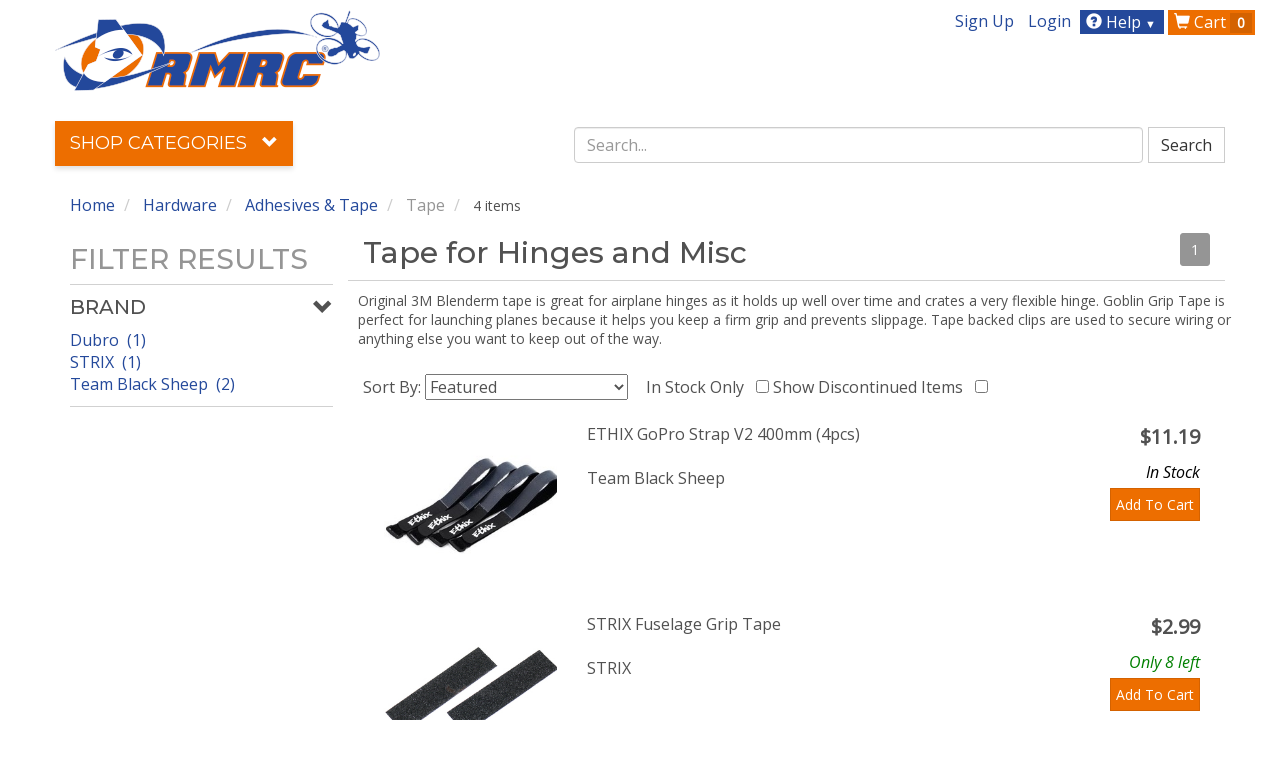

--- FILE ---
content_type: text/html; charset=utf-8
request_url: https://www.readymaderc.com/collections/hardware/adhesives-and-tape/tape?from=0&size=36
body_size: 19604
content:
<!doctype html>
<html class="no-js" lang="">
  <head>
    <meta charset="utf-8" />
<meta name="viewport" content="width=device-width,initial-scale=1" />
<meta http-equiv="Content-Type" content="text/html; charset=utf-8" />
<meta name="keywords" content= "tape, hinges, 3m, blenderm, grip tape, plastic clips " />
<meta name="theme-color" content="#ed6e00" />
<meta name="description" content="Original 3M Blenderm tape for airplane hinges, grip tape for launching planes, or tape backed wire clips. Get your RC tape from RMRC. " />
<meta http-equiv="imagetoolbar" content="no" />

<meta name="author" content="Ready Made RC, LLC" />

<base href="https://www.readymaderc.com/" />
<link rel="canonical" href="https://www.readymaderc.com/collections/hardware/adhesives-and-tape/tape" />
<meta property="og:url"                content="https://www.readymaderc.com/collections/hardware/adhesives-and-tape/tape" />
<meta property="og:type"               content="website" />
<meta property="og:title"              content="Tape for Hinges and Misc - RMRC " />
<meta property="og:description" content="Original 3M Blenderm tape for airplane hinges, grip tape for launching planes, or tape backed wire clips. Get your RC tape from RMRC. " />

  <meta property="og:image"  content="https://www.readymaderc.com/assets/rmrc_logo_1200-aa076fb8067e0586c7dfa58ef3e21bc6dee28eb1cfc6bc16cda55a6536e1e98e.png" />



<title>Tape for Hinges and Misc - RMRC </title>



    <link rel="shortcut icon" href="/favicon.ico" type="image/x-icon" />
<link rel="apple-touch-icon" href="/apple-touch-icon-57x57.png">
<link rel="apple-touch-icon" sizes="57x57" href="/apple-touch-icon-57x57.png">
<link rel="apple-touch-icon" sizes="60x60" href="/apple-touch-icon-60x60.png">
<link rel="apple-touch-icon" sizes="72x72" href="/apple-touch-icon-72x72.png">
<link rel="apple-touch-icon" sizes="76x76" href="/apple-touch-icon-76x76.png">
<link rel="apple-touch-icon" sizes="114x114" href="/apple-touch-icon-114x114.png">
<link rel="apple-touch-icon" sizes="120x120" href="/apple-touch-icon-120x120.png">
<link rel="apple-touch-icon" sizes="144x144" href="/apple-touch-icon-144x144.png">
<link rel="apple-touch-icon" sizes="152x152" href="/apple-touch-icon-152x152.png">
<link rel="apple-touch-icon" sizes="180x180" href="/apple-touch-icon-180x180.png">
<link rel="icon" type="image/png" href="/favicon-16x16.png" sizes="16x16">
<link rel="icon" type="image/png" href="/favicon-32x32.png" sizes="32x32">
<link rel="icon" type="image/png" href="/favicon-96x96.png" sizes="96x96">
<link rel="icon" type="image/png" href="/android-chrome-192x192.png" sizes="192x192">
<meta name="msapplication-square70x70logo" content="/smalltile.png" />
<meta name="msapplication-square150x150logo" content="/mediumtile.png" />
<meta name="msapplication-wide310x150logo" content="/widetile.png" />
<meta name="msapplication-square310x310logo" content="/largetile.png" />

    <link rel="stylesheet" media="all" href="/assets/application-ea490042dafd20f1fd85eeae110b94f0191ec3d9b514e5567a4ae5f6507a4c87.css" />
    <meta name="csrf-param" content="authenticity_token" />
<meta name="csrf-token" content="VsmU7cH6vhgiETKG5f0NIAyI4Gsy2JfhfFswjquAVU6JA7ESWQZ5qlmW7YZl+YHpgLV34cWZ0FWcX1BB9kN4mw==" />
    <script src="/packs/store_front-31c93d240d11264b5a4e.js"></script>
    <script src="/assets/application-d0b93cfb37fc1d1ae819672b3314085f63407ce1d522799f321dd193b367861d.js"></script>
    <script src="https://www.google.com/recaptcha/api.js" async defer></script>

      
  <!-- Google Tag Manager -->
  <script>

(function(w,d,s,l,i){w[l]=w[l]||[];w[l].push({'gtm.start':
  new Date().getTime(),event:'gtm.js'});var f=d.getElementsByTagName(s)[0],
j=d.createElement(s),dl=l!='dataLayer'?'&l='+l:'';j.async=true;j.src=
'https://www.googletagmanager.com/gtm.js?id='+i+dl;f.parentNode.insertBefore(j,f);
})(window,document,'script','dataLayer','GTM-T2DWRF6');

     document.addEventListener("turbolinks:load", function(event) {
       var prod_id = ''; 
       var pp =  '';   
       var url = event.data.url; 
       var default_g_data = {
        'event':'pageView',
        'virtualUrl': url
      }
       if (/products\/details\//.test(url) ) { 
         default_g_data['ecomm_prodid'] = prod_id; 
         default_g_data['ecomm_pagetype'] = 'product'; 
         default_g_data['ecomm_totalvalue'] = pp; 
       }

        dataLayer.push(default_g_data);
    })
  </script>
  <!-- End Google Tag Manager -->





    
  </head>

  <body id="collections" >

      <!-- Google Tag Manager (noscript) -->
  <noscript><iframe src="https://www.googletagmanager.com/ns.html?id=GTM-T2DWRF6"
                    height="0" width="0" style="display:none;visibility:hidden"></iframe></noscript>
  <!-- End Google Tag Manager (noscript) -->








    <div class="wrapper">
      

      <div id="container" class="container">
        <div class="m-header visible-xs-block">
          <div class="row">
            <div class="m-header">

              <div class="logo">
                <a href="/" id="header-home-link" class="m-logo" data-click-location="tn_logo">
                  <img src="/assets/rmrc_solo_logo-0a16ba755ae9edfc4892180a67eb8b754b376e1c632926dc0b3ccfa3caa7d2b3.png" class="m-logo-img" alt="Ready Made RC, LLC, The Best in FPV Since 2009" aria-hidden="true">
                  <span class="sr-only">RMRC</span>
                </a>
              </div>

              <div class="dropdown" style="position: static;">
                <a href="#" class="user-button dropdown-toggle" data-toggle="dropdown">
                  <span class="glyphicon glyphicon-user"></span>
                </a>

                <ul class="dropdown-menu dropdown-menu-right" style="">


                      <li><a rel="nofollow" href="/signup">Sign Up</a></li>
    <li><a rel="nofollow" href="/login">Login</a></li>


                </ul>

              </div>


              <div class='dropdown' style="position: static;">
                <a href="#" class="help-button dropdown-toggle" data-toggle="dropdown">
                  <span class="glyphicon glyphicon-bell"></span>
                  <span class="help-badge"> <i class='glyphicon glyphicon-question-sign'> </i></span>
                </a>
                <ul class="dropdown-menu dropdown-menu-right"  style="" >
                  <li><a href="http://support.readymaderc.com" rel="nofollow">Support</a></li>
                  <li><a href="/pages/contact-us">Contact Us</a></li>
                  <li><a href="/pages/shipping-returns">Shipping and Returns</a></li>
                  <li><a href="/pages/privacy-notice">Privacy Notice</a></li>

                  <li role="separator" class="divider"></li>
                  

                </ul>

              </div>

              <a href="/shopping-cart" rel="nofollow" class="cart-button">
                <span class="glyphicon glyphicon-shopping-cart"></span>
                  <span class="cart-item-count">0</span>
              </a>
              <a class="menu-button" id="mobile-toggle">
                <span class="glyphicon glyphicon-align-left"></span>
              </a>

            </div>
          </div>
        </div>

        <div class="mobile-search-container visible-xs">
          <i class="glyphicon glyphicon-search"> </i>
          <input type="text" placeholder=" Search "></input>

        </div>
        <div class="header  hidden-xs">
          <div class="row">
            <div class="row header-logo-row" >

              <nav class="top-nav nav nav-pills pull-right navbar-right">
                <ul class="list-inline">

                  <li><a rel="nofollow" href="/signup">Sign Up</a></li>
    <li><a rel="nofollow" href="/login">Login</a></li>

              <li class="dropdown help-menu">
                <a href="#" class="dropdown-toggle btn" data-toggle="dropdown" role="button" aria-haspopup="true" aria-expanded="false">
                  <span class="glyphicon glyphicon-question-sign"></span> Help
                  <span style="color: white;font-size:70%;padding-right:5px">&#9660;</span>
                </a>
                <ul class="dropdown-menu">
                  <li><a rel="nofollow" href="http://support.readymaderc.com">Support</a></li>
                  <li><a href="/pages/contact-us">Contact Us</a></li>
                  <li><a href="/pages/shipping-returns">Shipping and Returns</a></li>
                  <li><a href="/pages/privacy-notice">Privacy Notice</a></li>
                  <li role="separator" class="divider"></li>
                  

                </ul>
              </li>

              <li class="shopping-cart"><a class="btn" href="/shopping-cart">
                <i class="glyphicon glyphicon-shopping-cart"></i>
                Cart
                  <span class="badge cart_item_count">0</span>
</a>              </li>


                </ul>
              </nav>
              <div class="col-sm-5">
                <div class="header-logo m-b-3">
                  <a href="/" class="header-logo-img" title="Ready Made RC LLC, The Best in FPV Since 2009">
                    <img src="/assets/rmrc_logo-de32ef74f2657ba2c49e87dd01197fa3502e860a751577dce82c317deef85a9a.png" alt="Ready Made RC, LLC, The Best in FPV Since 2009">
                  </a>
                </div> <!-- /header-logo -->
              </div> <!-- /col-sm-12 col-md-12 -->

              <!--     need a decent placement for larger search bar(get rid of extra top nav items?) -->
            </div> <!-- /row header-logo-row -->
          </div>

          <div class='row'>

              
<div class="row">
  <div class="col-lg-5 col-md-4">
    <ul class="main-nav  nav nav-pills">
      <li role="presentation" class="subcat dropdown active">
        <a class="dropdown-toggle" data-toggle="dropdown" href="#" role="button" aria-haspopup="true" aria-expanded="true">Shop Categories <i class="glyphicon glyphicon-chevron-down">
          </i>
        </a>
        <ul class="dropdown-menu orange-menu collection-menu">
          <li><a href="/new-products">New Products</a></li>
          <li><a href="/back-in-stock-products">Back In Stock</a></li>
          <li><a href="/featured-products">Featured Products</a></li>
          <li><a href="/closeout-products">Closeout Deals</a></li>
          <li role="separator" class="divider"></li>

              <li class="nav-level-1">
                <a class="collection-menu__arrow-link" href="/collections/christmas-gifts">

                  Gift Ideas

</a>                

              </li>
              <li class="nav-level-1">
                <a class="collection-menu__arrow-link" href="/collections/promotions-sales">
                    <i class="glyphicon glyphicon-chevron-right collection-menu__chevron-right"></i>

                  Promotions

</a>                
  <div class="collection-menu__nav-sheet">
      <div class="collection-menu__nav-sheetrow">
          <dl class="collection-menu__level-2">
            <dt>
              <div class="collection-menu__sheet-header">
                <a href="/collections/promotions-sales/scratch-and-dent">Damaged Box Sale: Big Deals, Perfect Planes</a>
              </div>
            </dt>
          <dd>
            <a href="/collections/promotions-sales/scratch-and-dent">
              <i class="glyphicon glyphicon-triangle-right"></i>
              all
</a>          </dd>
          </dl>
      </div>
  </div>

              </li>
              <li class="nav-level-1">
                <a class="collection-menu__arrow-link" href="/collections/dji-digital-hd">
                    <i class="glyphicon glyphicon-chevron-right collection-menu__chevron-right"></i>

                  Digital FPV Gear

</a>                
  <div class="collection-menu__nav-sheet">
      <div class="collection-menu__nav-sheetrow">
          <dl class="collection-menu__level-2">
            <dt>
              <div class="collection-menu__sheet-header">
                <a href="/collections/dji-digital-hd/hdzero-digital-fpv">HDZero Digital FPV</a>
              </div>
            </dt>
          <dd>
            <a href="/collections/dji-digital-hd/hdzero-digital-fpv">
              <i class="glyphicon glyphicon-triangle-right"></i>
              all
</a>          </dd>
          </dl>
          <dl class="collection-menu__level-2">
            <dt>
              <div class="collection-menu__sheet-header">
                <a href="/collections/dji-digital-hd/dji-digital-fpv">DJI Digital FPV</a>
              </div>
            </dt>
          <dd>
            <a href="/collections/dji-digital-hd/dji-digital-fpv">
              <i class="glyphicon glyphicon-triangle-right"></i>
              all
</a>          </dd>
          </dl>
          <dl class="collection-menu__level-2">
            <dt>
              <div class="collection-menu__sheet-header">
                <a href="/collections/dji-digital-hd/walksnail-fatshark-avatar-digital-fpv">Walksnail Digital FPV</a>
              </div>
            </dt>
          <dd>
            <a href="/collections/dji-digital-hd/walksnail-fatshark-avatar-digital-fpv">
              <i class="glyphicon glyphicon-triangle-right"></i>
              all
</a>          </dd>
          </dl>
      </div>
  </div>

              </li>
              <li class="nav-level-1">
                <a class="collection-menu__arrow-link" href="/collections/fpv-starter-packages">
                    <i class="glyphicon glyphicon-chevron-right collection-menu__chevron-right"></i>

                  FPV Starter Packages

</a>                
  <div class="collection-menu__nav-sheet">
      <div class="collection-menu__nav-sheetrow">
          <dl class="collection-menu__level-2">
            <dt>
              <div class="collection-menu__sheet-header">
                <a href="/collections/fpv-starter-packages/starter-packages-fpv">Starter Packages</a>
              </div>
            </dt>
          <dd>
            <a href="/collections/fpv-starter-packages/starter-packages-fpv">
              <i class="glyphicon glyphicon-triangle-right"></i>
              all
</a>          </dd>
          </dl>
      </div>
  </div>

              </li>
              <li class="nav-level-1">
                <a class="collection-menu__arrow-link" href="/collections/fpv-video-components">
                    <i class="glyphicon glyphicon-chevron-right collection-menu__chevron-right"></i>

                  FPV Video Components

</a>                
  <div class="collection-menu__nav-sheet">
      <div class="collection-menu__nav-sheetrow">
          <dl class="collection-menu__level-2">
            <dt>
              <div class="collection-menu__sheet-header">
                <a href="/collections/fpv-video-components/fpv-cameras">Cameras &amp; Related</a>
              </div>
            </dt>
            <dd>
              <a href="/collections/fpv-video-components/fpv-cameras/cameras">
                <i class="glyphicon glyphicon-triangle-right"></i>
                Cameras
</a>            </dd>
            <dd>
              <a href="/collections/fpv-video-components/fpv-cameras/lenses">
                <i class="glyphicon glyphicon-triangle-right"></i>
                Lenses
</a>            </dd>
            <dd>
              <a href="/collections/fpv-video-components/fpv-cameras/mounts-gimbals">
                <i class="glyphicon glyphicon-triangle-right"></i>
                Mounts &amp; Gimbals
</a>            </dd>
            <dd>
              <a href="/collections/fpv-video-components/fpv-cameras/camera-cables">
                <i class="glyphicon glyphicon-triangle-right"></i>
                Camera Cables
</a>            </dd>
          <dd>
            <a href="/collections/fpv-video-components/fpv-cameras">
              <i class="glyphicon glyphicon-triangle-right"></i>
              all
</a>          </dd>
          </dl>
          <dl class="collection-menu__level-2">
            <dt>
              <div class="collection-menu__sheet-header">
                <a href="/collections/fpv-video-components/transmitters">Transmitters</a>
              </div>
            </dt>
          <dd>
            <a href="/collections/fpv-video-components/transmitters">
              <i class="glyphicon glyphicon-triangle-right"></i>
              all
</a>          </dd>
          </dl>
          <dl class="collection-menu__level-2">
            <dt>
              <div class="collection-menu__sheet-header">
                <a href="/collections/fpv-video-components/receivers">Receivers</a>
              </div>
            </dt>
          <dd>
            <a href="/collections/fpv-video-components/receivers">
              <i class="glyphicon glyphicon-triangle-right"></i>
              all
</a>          </dd>
          </dl>
          <dl class="collection-menu__level-2">
            <dt>
              <div class="collection-menu__sheet-header">
                <a href="/collections/fpv-video-components/goggles-and-displays">Goggles &amp; Displays</a>
              </div>
            </dt>
            <dd>
              <a href="/collections/fpv-video-components/goggles-and-displays/goggles">
                <i class="glyphicon glyphicon-triangle-right"></i>
                FPV Goggles
</a>            </dd>
            <dd>
              <a href="/collections/fpv-video-components/goggles-and-displays/monitors">
                <i class="glyphicon glyphicon-triangle-right"></i>
                Monitors
</a>            </dd>
            <dd>
              <a href="/collections/fpv-video-components/goggles-and-displays/goggles-accessories">
                <i class="glyphicon glyphicon-triangle-right"></i>
                Goggles Accessories
</a>            </dd>
          <dd>
            <a href="/collections/fpv-video-components/goggles-and-displays">
              <i class="glyphicon glyphicon-triangle-right"></i>
              all
</a>          </dd>
          </dl>
      </div>
      <div class="collection-menu__nav-sheetrow">
          <dl class="collection-menu__level-2">
            <dt>
              <div class="collection-menu__sheet-header">
                <a href="/collections/fpv-video-components/antennas-and-adapters">Antennas &amp; Adapters</a>
              </div>
            </dt>
            <dd>
              <a href="/collections/fpv-video-components/antennas-and-adapters/antennas">
                <i class="glyphicon glyphicon-triangle-right"></i>
                Antennas
</a>            </dd>
            <dd>
              <a href="/collections/fpv-video-components/antennas-and-adapters/rf-extensions-connectors-adapters">
                <i class="glyphicon glyphicon-triangle-right"></i>
                RF Extensions, Connectors, Adapters
</a>            </dd>
            <dd>
              <a href="/collections/fpv-video-components/antennas-and-adapters/rf-filters">
                <i class="glyphicon glyphicon-triangle-right"></i>
                RF Filters
</a>            </dd>
            <dd>
              <a href="/collections/fpv-video-components/antennas-and-adapters/antenna-mounts-tracking">
                <i class="glyphicon glyphicon-triangle-right"></i>
                Antenna Mounts
</a>            </dd>
          <dd>
            <a href="/collections/fpv-video-components/antennas-and-adapters">
              <i class="glyphicon glyphicon-triangle-right"></i>
              all
</a>          </dd>
          </dl>
          <dl class="collection-menu__level-2">
            <dt>
              <div class="collection-menu__sheet-header">
                <a href="/collections/fpv-video-components/osd-dvr-ground-station">OSD, DVR, Ground Station</a>
              </div>
            </dt>
            <dd>
              <a href="/collections/fpv-video-components/osd-dvr-ground-station/dvr">
                <i class="glyphicon glyphicon-triangle-right"></i>
                DVR
</a>            </dd>
            <dd>
              <a href="/collections/fpv-video-components/osd-dvr-ground-station/osd-flight-controllers">
                <i class="glyphicon glyphicon-triangle-right"></i>
                Flight Controllers &amp; OSD
</a>            </dd>
            <dd>
              <a href="/collections/fpv-video-components/osd-dvr-ground-station/osd-fc-sensors-and-parts">
                <i class="glyphicon glyphicon-triangle-right"></i>
                OSD/FC Sensors &amp; Parts
</a>            </dd>
            <dd>
              <a href="/collections/fpv-video-components/osd-dvr-ground-station/ground-station-power-and-video-distribution">
                <i class="glyphicon glyphicon-triangle-right"></i>
                Ground Station Parts
</a>            </dd>
            <dd>
              <a href="/collections/fpv-video-components/osd-dvr-ground-station/carrying-cases">
                <i class="glyphicon glyphicon-triangle-right"></i>
                Carrying Cases
</a>            </dd>
          <dd>
            <a href="/collections/fpv-video-components/osd-dvr-ground-station">
              <i class="glyphicon glyphicon-triangle-right"></i>
              all
</a>          </dd>
          </dl>
      </div>
  </div>

              </li>
              <li class="nav-level-1">
                <a class="collection-menu__arrow-link" href="/collections/goggles-and-displays">
                    <i class="glyphicon glyphicon-chevron-right collection-menu__chevron-right"></i>

                  Goggles &amp; Displays

</a>                
  <div class="collection-menu__nav-sheet">
      <div class="collection-menu__nav-sheetrow">
          <dl class="collection-menu__level-2">
            <dt>
              <div class="collection-menu__sheet-header">
                <a href="/collections/goggles-and-displays/goggles">FPV Goggles</a>
              </div>
            </dt>
          <dd>
            <a href="/collections/goggles-and-displays/goggles">
              <i class="glyphicon glyphicon-triangle-right"></i>
              all
</a>          </dd>
          </dl>
          <dl class="collection-menu__level-2">
            <dt>
              <div class="collection-menu__sheet-header">
                <a href="/collections/goggles-and-displays/monitors">Monitors</a>
              </div>
            </dt>
          <dd>
            <a href="/collections/goggles-and-displays/monitors">
              <i class="glyphicon glyphicon-triangle-right"></i>
              all
</a>          </dd>
          </dl>
          <dl class="collection-menu__level-2">
            <dt>
              <div class="collection-menu__sheet-header">
                <a href="/collections/goggles-and-displays/goggles-accessories">Goggle Accessories</a>
              </div>
            </dt>
          <dd>
            <a href="/collections/goggles-and-displays/goggles-accessories">
              <i class="glyphicon glyphicon-triangle-right"></i>
              all
</a>          </dd>
          </dl>
      </div>
  </div>

              </li>
              <li class="nav-level-1">
                <a class="collection-menu__arrow-link" href="/collections/airplanes">
                    <i class="glyphicon glyphicon-chevron-right collection-menu__chevron-right"></i>

                  Airplanes &amp; Related

</a>                
  <div class="collection-menu__nav-sheet">
      <div class="collection-menu__nav-sheetrow">
          <dl class="collection-menu__level-2">
            <dt>
              <div class="collection-menu__sheet-header">
                <a href="/collections/airplanes/airplanes-and-replacement-parts">Airplanes &amp; Parts</a>
              </div>
            </dt>
            <dd>
              <a href="/collections/airplanes/airplanes-and-replacement-parts/ready-to-fly-planes">
                <i class="glyphicon glyphicon-triangle-right"></i>
                Ready to Fly Planes
</a>            </dd>
            <dd>
              <a href="/collections/airplanes/airplanes-and-replacement-parts/rtf-pnp-bnf-planes">
                <i class="glyphicon glyphicon-triangle-right"></i>
                PNP, BNF, ARF Planes
</a>            </dd>
            <dd>
              <a href="/collections/airplanes/airplanes-and-replacement-parts/kits-ARF-planes">
                <i class="glyphicon glyphicon-triangle-right"></i>
                Airplane Kits
</a>            </dd>
            <dd>
              <a href="/collections/airplanes/airplanes-and-replacement-parts/replacement-parts">
                <i class="glyphicon glyphicon-triangle-right"></i>
                Replacement Parts
</a>            </dd>
            <dd>
              <a href="/collections/airplanes/airplanes-and-replacement-parts/launching-bungee">
                <i class="glyphicon glyphicon-triangle-right"></i>
                Launching
</a>            </dd>
          <dd>
            <a href="/collections/airplanes/airplanes-and-replacement-parts">
              <i class="glyphicon glyphicon-triangle-right"></i>
              all
</a>          </dd>
          </dl>
          <dl class="collection-menu__level-2">
            <dt>
              <div class="collection-menu__sheet-header">
                <a href="/collections/airplanes/electronics">Electronics</a>
              </div>
            </dt>
            <dd>
              <a href="/collections/airplanes/electronics/motors-brushless">
                <i class="glyphicon glyphicon-triangle-right"></i>
                Airplane Motors - Brushless
</a>            </dd>
            <dd>
              <a href="/collections/airplanes/electronics/escs">
                <i class="glyphicon glyphicon-triangle-right"></i>
                ESCs
</a>            </dd>
            <dd>
              <a href="/collections/airplanes/electronics/servos">
                <i class="glyphicon glyphicon-triangle-right"></i>
                Servos
</a>            </dd>
            <dd>
              <a href="/collections/airplanes/electronics/servo-extensions">
                <i class="glyphicon glyphicon-triangle-right"></i>
                Servo Extensions and Cables
</a>            </dd>
            <dd>
              <a href="/collections/airplanes/electronics/rc-receivers">
                <i class="glyphicon glyphicon-triangle-right"></i>
                RC Receivers
</a>            </dd>
            <dd>
              <a href="/collections/airplanes/electronics/flight-controllers-osd">
                <i class="glyphicon glyphicon-triangle-right"></i>
                OSD &amp; Flight Controllers
</a>            </dd>
            <dd>
              <a href="/collections/airplanes/electronics/osd-fc-sensors-and-parts">
                <i class="glyphicon glyphicon-triangle-right"></i>
                OSD/FC Sensors &amp; Parts
</a>            </dd>
          <dd>
            <a href="/collections/airplanes/electronics">
              <i class="glyphicon glyphicon-triangle-right"></i>
              all
</a>          </dd>
          </dl>
          <dl class="collection-menu__level-2">
            <dt>
              <div class="collection-menu__sheet-header">
                <a href="/collections/airplanes/build-and-repair-parts">Build &amp; Repair Parts</a>
              </div>
            </dt>
            <dd>
              <a href="/collections/airplanes/build-and-repair-parts/carbon-fiber-strips-tubes-spars">
                <i class="glyphicon glyphicon-triangle-right"></i>
                Carbon Strips, Rods, Tubes
</a>            </dd>
            <dd>
              <a href="/collections/airplanes/build-and-repair-parts/control-horns-hinges-linkages">
                <i class="glyphicon glyphicon-triangle-right"></i>
                Control Horns, Hinges, Linkages
</a>            </dd>
            <dd>
              <a href="/collections/airplanes/build-and-repair-parts/glue-and-epoxy">
                <i class="glyphicon glyphicon-triangle-right"></i>
                Glue &amp; Epoxy
</a>            </dd>
            <dd>
              <a href="/collections/airplanes/build-and-repair-parts/covering-laminate">
                <i class="glyphicon glyphicon-triangle-right"></i>
                Covering Laminate
</a>            </dd>
          <dd>
            <a href="/collections/airplanes/build-and-repair-parts">
              <i class="glyphicon glyphicon-triangle-right"></i>
              all
</a>          </dd>
          </dl>
      </div>
  </div>

              </li>
              <li class="nav-level-1">
                <a class="collection-menu__arrow-link" href="/collections/multi-rotors">
                    <i class="glyphicon glyphicon-chevron-right collection-menu__chevron-right"></i>

                  Multirotor &amp; Related

</a>                
  <div class="collection-menu__nav-sheet">
      <div class="collection-menu__nav-sheetrow">
          <dl class="collection-menu__level-2">
            <dt>
              <div class="collection-menu__sheet-header">
                <a href="/collections/multi-rotors/rtf-pnp-frames">RTF, PNP, Kit Frames</a>
              </div>
            </dt>
            <dd>
              <a href="/collections/multi-rotors/rtf-pnp-frames/rtf-pnp">
                <i class="glyphicon glyphicon-triangle-right"></i>
                RTF &amp; PNP
</a>            </dd>
            <dd>
              <a href="/collections/multi-rotors/rtf-pnp-frames/frames">
                <i class="glyphicon glyphicon-triangle-right"></i>
                Frame Kits
</a>            </dd>
            <dd>
              <a href="/collections/multi-rotors/rtf-pnp-frames/replacement-parts">
                <i class="glyphicon glyphicon-triangle-right"></i>
                Replacement Parts
</a>            </dd>
          <dd>
            <a href="/collections/multi-rotors/rtf-pnp-frames">
              <i class="glyphicon glyphicon-triangle-right"></i>
              all
</a>          </dd>
          </dl>
          <dl class="collection-menu__level-2">
            <dt>
              <div class="collection-menu__sheet-header">
                <a href="/collections/multi-rotors/powertrain">Powertrain</a>
              </div>
            </dt>
            <dd>
              <a href="/collections/multi-rotors/powertrain/motors">
                <i class="glyphicon glyphicon-triangle-right"></i>
                Motors - Brushless
</a>            </dd>
            <dd>
              <a href="/collections/multi-rotors/powertrain/escs">
                <i class="glyphicon glyphicon-triangle-right"></i>
                ESCs
</a>            </dd>
          <dd>
            <a href="/collections/multi-rotors/powertrain">
              <i class="glyphicon glyphicon-triangle-right"></i>
              all
</a>          </dd>
          </dl>
          <dl class="collection-menu__level-2">
            <dt>
              <div class="collection-menu__sheet-header">
                <a href="/collections/multi-rotors/electronics">Electronics</a>
              </div>
            </dt>
            <dd>
              <a href="/collections/multi-rotors/electronics/flight-controllers-osd">
                <i class="glyphicon glyphicon-triangle-right"></i>
                Flight Controllers &amp; OSD
</a>            </dd>
            <dd>
              <a href="/collections/multi-rotors/electronics/power-distribution">
                <i class="glyphicon glyphicon-triangle-right"></i>
                Power Distribution
</a>            </dd>
            <dd>
              <a href="/collections/multi-rotors/electronics/rc-receivers">
                <i class="glyphicon glyphicon-triangle-right"></i>
                RC Receivers
</a>            </dd>
          <dd>
            <a href="/collections/multi-rotors/electronics">
              <i class="glyphicon glyphicon-triangle-right"></i>
              all
</a>          </dd>
          </dl>
          <dl class="collection-menu__level-2">
            <dt>
              <div class="collection-menu__sheet-header">
                <a href="/collections/multi-rotors/props">Props</a>
              </div>
            </dt>
          <dd>
            <a href="/collections/multi-rotors/props">
              <i class="glyphicon glyphicon-triangle-right"></i>
              all
</a>          </dd>
          </dl>
      </div>
      <div class="collection-menu__nav-sheetrow">
          <dl class="collection-menu__level-2">
            <dt>
              <div class="collection-menu__sheet-header">
                <a href="/collections/multi-rotors/video-parts">Video Parts</a>
              </div>
            </dt>
            <dd>
              <a href="/collections/multi-rotors/video-parts/cameras">
                <i class="glyphicon glyphicon-triangle-right"></i>
                Cameras
</a>            </dd>
            <dd>
              <a href="/collections/multi-rotors/video-parts/video-transmitters">
                <i class="glyphicon glyphicon-triangle-right"></i>
                Video Transmitters
</a>            </dd>
            <dd>
              <a href="/collections/multi-rotors/video-parts/antennas">
                <i class="glyphicon glyphicon-triangle-right"></i>
                Antennas
</a>            </dd>
          <dd>
            <a href="/collections/multi-rotors/video-parts">
              <i class="glyphicon glyphicon-triangle-right"></i>
              all
</a>          </dd>
          </dl>
      </div>
  </div>

              </li>
              <li class="nav-level-1">
                <a class="collection-menu__arrow-link" href="/collections/batteries-power">
                    <i class="glyphicon glyphicon-chevron-right collection-menu__chevron-right"></i>

                  Batteries &amp; Power

</a>                
  <div class="collection-menu__nav-sheet">
      <div class="collection-menu__nav-sheetrow">
          <dl class="collection-menu__level-2">
            <dt>
              <div class="collection-menu__sheet-header">
                <a href="/collections/batteries-power/batteries-and-accessories">Batteries &amp; Accessories</a>
              </div>
            </dt>
            <dd>
              <a href="/collections/batteries-power/batteries-and-accessories/batteries">
                <i class="glyphicon glyphicon-triangle-right"></i>
                Batteries
</a>            </dd>
            <dd>
              <a href="/collections/batteries-power/batteries-and-accessories/battery-straps">
                <i class="glyphicon glyphicon-triangle-right"></i>
                Straps
</a>            </dd>
            <dd>
              <a href="/collections/batteries-power/batteries-and-accessories/battery-alarms">
                <i class="glyphicon glyphicon-triangle-right"></i>
                Alarms
</a>            </dd>
            <dd>
              <a href="/collections/batteries-power/batteries-and-accessories/connectors-and-adapters">
                <i class="glyphicon glyphicon-triangle-right"></i>
                Connectors &amp; Adapters
</a>            </dd>
            <dd>
              <a href="/collections/batteries-power/batteries-and-accessories/wire">
                <i class="glyphicon glyphicon-triangle-right"></i>
                Wire
</a>            </dd>
          <dd>
            <a href="/collections/batteries-power/batteries-and-accessories">
              <i class="glyphicon glyphicon-triangle-right"></i>
              all
</a>          </dd>
          </dl>
          <dl class="collection-menu__level-2">
            <dt>
              <div class="collection-menu__sheet-header">
                <a href="/collections/batteries-power/chargers-and-accessories">Chargers &amp; Accessories</a>
              </div>
            </dt>
            <dd>
              <a href="/collections/batteries-power/chargers-and-accessories/chargers">
                <i class="glyphicon glyphicon-triangle-right"></i>
                Chargers
</a>            </dd>
            <dd>
              <a href="/collections/batteries-power/chargers-and-accessories/power-supplies">
                <i class="glyphicon glyphicon-triangle-right"></i>
                Power Supplies
</a>            </dd>
            <dd>
              <a href="/collections/batteries-power/chargers-and-accessories/charge-cables-and-boards">
                <i class="glyphicon glyphicon-triangle-right"></i>
                Charge Cables &amp; Boards
</a>            </dd>
          <dd>
            <a href="/collections/batteries-power/chargers-and-accessories">
              <i class="glyphicon glyphicon-triangle-right"></i>
              all
</a>          </dd>
          </dl>
      </div>
  </div>

              </li>
              <li class="nav-level-1">
                <a class="collection-menu__arrow-link" href="/collections/propellers">
                    <i class="glyphicon glyphicon-chevron-right collection-menu__chevron-right"></i>

                  Propellers &amp; Adapters

</a>                
  <div class="collection-menu__nav-sheet">
      <div class="collection-menu__nav-sheetrow">
          <dl class="collection-menu__level-2">
            <dt>
              <div class="collection-menu__sheet-header">
                <a href="/collections/propellers/props">Props</a>
              </div>
            </dt>
          <dd>
            <a href="/collections/propellers/props">
              <i class="glyphicon glyphicon-triangle-right"></i>
              all
</a>          </dd>
          </dl>
          <dl class="collection-menu__level-2">
            <dt>
              <div class="collection-menu__sheet-header">
                <a href="/collections/propellers/prop-parts">Accessories &amp; Parts</a>
              </div>
            </dt>
          <dd>
            <a href="/collections/propellers/prop-parts">
              <i class="glyphicon glyphicon-triangle-right"></i>
              all
</a>          </dd>
          </dl>
      </div>
  </div>

              </li>
              <li class="nav-level-1">
                <a class="collection-menu__arrow-link" href="/collections/electronics-and-wiring">
                    <i class="glyphicon glyphicon-chevron-right collection-menu__chevron-right"></i>

                  Electronics &amp; Wiring

</a>                
  <div class="collection-menu__nav-sheet">
      <div class="collection-menu__nav-sheetrow">
          <dl class="collection-menu__level-2">
            <dt>
              <div class="collection-menu__sheet-header">
                <a href="/collections/electronics-and-wiring/power">Power</a>
              </div>
            </dt>
            <dd>
              <a href="/collections/electronics-and-wiring/power/power-distribution">
                <i class="glyphicon glyphicon-triangle-right"></i>
                Power Distribution
</a>            </dd>
            <dd>
              <a href="/collections/electronics-and-wiring/power/power-filters">
                <i class="glyphicon glyphicon-triangle-right"></i>
                Power Filters
</a>            </dd>
            <dd>
              <a href="/collections/electronics-and-wiring/power/voltage-regulators">
                <i class="glyphicon glyphicon-triangle-right"></i>
                Voltage Regulators
</a>            </dd>
            <dd>
              <a href="/collections/electronics-and-wiring/power/voltage-testers">
                <i class="glyphicon glyphicon-triangle-right"></i>
                Voltage Testers
</a>            </dd>
            <dd>
              <a href="/collections/electronics-and-wiring/power/power-supplies">
                <i class="glyphicon glyphicon-triangle-right"></i>
                Power Supplies
</a>            </dd>
          <dd>
            <a href="/collections/electronics-and-wiring/power">
              <i class="glyphicon glyphicon-triangle-right"></i>
              all
</a>          </dd>
          </dl>
          <dl class="collection-menu__level-2">
            <dt>
              <div class="collection-menu__sheet-header">
                <a href="/collections/electronics-and-wiring/wire-cables">Wire &amp; Cables</a>
              </div>
            </dt>
            <dd>
              <a href="/collections/electronics-and-wiring/wire-cables/wire">
                <i class="glyphicon glyphicon-triangle-right"></i>
                Wire
</a>            </dd>
            <dd>
              <a href="/collections/electronics-and-wiring/wire-cables/cables">
                <i class="glyphicon glyphicon-triangle-right"></i>
                Cables
</a>            </dd>
            <dd>
              <a href="/collections/electronics-and-wiring/wire-cables/heat-shrink">
                <i class="glyphicon glyphicon-triangle-right"></i>
                Heat Shrink
</a>            </dd>
            <dd>
              <a href="/collections/electronics-and-wiring/wire-cables/connectors">
                <i class="glyphicon glyphicon-triangle-right"></i>
                Connectors
</a>            </dd>
          <dd>
            <a href="/collections/electronics-and-wiring/wire-cables">
              <i class="glyphicon glyphicon-triangle-right"></i>
              all
</a>          </dd>
          </dl>
          <dl class="collection-menu__level-2">
            <dt>
              <div class="collection-menu__sheet-header">
                <a href="/collections/electronics-and-wiring/escs-motors-servos">ESCs, Motors, &amp; Servos</a>
              </div>
            </dt>
            <dd>
              <a href="/collections/electronics-and-wiring/escs-motors-servos/escs">
                <i class="glyphicon glyphicon-triangle-right"></i>
                ESCs
</a>            </dd>
            <dd>
              <a href="/collections/electronics-and-wiring/escs-motors-servos/motors-brushless">
                <i class="glyphicon glyphicon-triangle-right"></i>
                Motors - Brushless
</a>            </dd>
            <dd>
              <a href="/collections/electronics-and-wiring/escs-motors-servos/servos">
                <i class="glyphicon glyphicon-triangle-right"></i>
                Servos
</a>            </dd>
            <dd>
              <a href="/collections/electronics-and-wiring/escs-motors-servos/servo-testers-and-accessories">
                <i class="glyphicon glyphicon-triangle-right"></i>
                Servo Testers &amp; Accessories
</a>            </dd>
          <dd>
            <a href="/collections/electronics-and-wiring/escs-motors-servos">
              <i class="glyphicon glyphicon-triangle-right"></i>
              all
</a>          </dd>
          </dl>
          <dl class="collection-menu__level-2">
            <dt>
              <div class="collection-menu__sheet-header">
                <a href="/collections/electronics-and-wiring/misc">Misc</a>
              </div>
            </dt>
            <dd>
              <a href="/collections/electronics-and-wiring/misc/leds">
                <i class="glyphicon glyphicon-triangle-right"></i>
                LEDs
</a>            </dd>
            <dd>
              <a href="/collections/electronics-and-wiring/misc/microphones">
                <i class="glyphicon glyphicon-triangle-right"></i>
                Microphones
</a>            </dd>
            <dd>
              <a href="/collections/electronics-and-wiring/misc/osd-flight-controllers">
                <i class="glyphicon glyphicon-triangle-right"></i>
                OSD &amp; Flight Controllers
</a>            </dd>
            <dd>
              <a href="/collections/electronics-and-wiring/misc/osd-fc-sensors-and-parts">
                <i class="glyphicon glyphicon-triangle-right"></i>
                OSD/FC Sensors &amp; Parts
</a>            </dd>
            <dd>
              <a href="/collections/electronics-and-wiring/misc/alarms-and-buzzers">
                <i class="glyphicon glyphicon-triangle-right"></i>
                Alarms &amp; Buzzers
</a>            </dd>
            <dd>
              <a href="/collections/electronics-and-wiring/misc/relays-video-switches-and-splitters">
                <i class="glyphicon glyphicon-triangle-right"></i>
                Relays, Video Switches, Splitters
</a>            </dd>
            <dd>
              <a href="/collections/electronics-and-wiring/misc/heat-sinks">
                <i class="glyphicon glyphicon-triangle-right"></i>
                Heat Sinks
</a>            </dd>
          <dd>
            <a href="/collections/electronics-and-wiring/misc">
              <i class="glyphicon glyphicon-triangle-right"></i>
              all
</a>          </dd>
          </dl>
      </div>
  </div>

              </li>
              <li class="nav-level-1">
                <a class="collection-menu__arrow-link" href="/collections/remote-control-rc-radios">
                    <i class="glyphicon glyphicon-chevron-right collection-menu__chevron-right"></i>

                  RC Radios

</a>                
  <div class="collection-menu__nav-sheet">
      <div class="collection-menu__nav-sheetrow">
          <dl class="collection-menu__level-2">
            <dt>
              <div class="collection-menu__sheet-header">
                <a href="/collections/remote-control-rc-radios/rc-transmitters">RC Transmitters</a>
              </div>
            </dt>
          <dd>
            <a href="/collections/remote-control-rc-radios/rc-transmitters">
              <i class="glyphicon glyphicon-triangle-right"></i>
              all
</a>          </dd>
          </dl>
          <dl class="collection-menu__level-2">
            <dt>
              <div class="collection-menu__sheet-header">
                <a href="/collections/remote-control-rc-radios/receivers">RC Receivers</a>
              </div>
            </dt>
          <dd>
            <a href="/collections/remote-control-rc-radios/receivers">
              <i class="glyphicon glyphicon-triangle-right"></i>
              all
</a>          </dd>
          </dl>
          <dl class="collection-menu__level-2">
            <dt>
              <div class="collection-menu__sheet-header">
                <a href="/collections/remote-control-rc-radios/uhf-433-remote-control-rc-systems">UHF 433 900 - RC Systems</a>
              </div>
            </dt>
          <dd>
            <a href="/collections/remote-control-rc-radios/uhf-433-remote-control-rc-systems">
              <i class="glyphicon glyphicon-triangle-right"></i>
              all
</a>          </dd>
          </dl>
          <dl class="collection-menu__level-2">
            <dt>
              <div class="collection-menu__sheet-header">
                <a href="/collections/remote-control-rc-radios/remote-control-rc-radio-accessories">RC Radio Accessories</a>
              </div>
            </dt>
          <dd>
            <a href="/collections/remote-control-rc-radios/remote-control-rc-radio-accessories">
              <i class="glyphicon glyphicon-triangle-right"></i>
              all
</a>          </dd>
          </dl>
      </div>
      <div class="collection-menu__nav-sheetrow">
          <dl class="collection-menu__level-2">
            <dt>
              <div class="collection-menu__sheet-header">
                <a href="/collections/remote-control-rc-radios/telemetry-data-links">Telemetry &amp; Data Links</a>
              </div>
            </dt>
          <dd>
            <a href="/collections/remote-control-rc-radios/telemetry-data-links">
              <i class="glyphicon glyphicon-triangle-right"></i>
              all
</a>          </dd>
          </dl>
      </div>
  </div>

              </li>
              <li class="nav-level-1">
                <a class="collection-menu__arrow-link" href="/collections/electronic-speed-control-esc">

                  ESCs

</a>                

              </li>
              <li class="nav-level-1">
                <a class="collection-menu__arrow-link" href="/collections/motors">
                    <i class="glyphicon glyphicon-chevron-right collection-menu__chevron-right"></i>

                  Motors &amp; Motor Parts

</a>                
  <div class="collection-menu__nav-sheet">
      <div class="collection-menu__nav-sheetrow">
          <dl class="collection-menu__level-2">
            <dt>
              <div class="collection-menu__sheet-header">
                <a href="/collections/motors/motors-brushless">Motors - Brushless</a>
              </div>
            </dt>
          <dd>
            <a href="/collections/motors/motors-brushless">
              <i class="glyphicon glyphicon-triangle-right"></i>
              all
</a>          </dd>
          </dl>
          <dl class="collection-menu__level-2">
            <dt>
              <div class="collection-menu__sheet-header">
                <a href="/collections/motors/motor-parts">Motor Parts</a>
              </div>
            </dt>
          <dd>
            <a href="/collections/motors/motor-parts">
              <i class="glyphicon glyphicon-triangle-right"></i>
              all
</a>          </dd>
          </dl>
      </div>
  </div>

              </li>
              <li class="nav-level-1">
                <a class="collection-menu__arrow-link" href="/collections/servos">

                  Servos

</a>                

              </li>
              <li class="nav-level-1">
                <a class="collection-menu__arrow-link" href="/collections/hardware">
                    <i class="glyphicon glyphicon-chevron-right collection-menu__chevron-right"></i>

                  Hardware

</a>                
  <div class="collection-menu__nav-sheet">
      <div class="collection-menu__nav-sheetrow">
          <dl class="collection-menu__level-2">
            <dt>
              <div class="collection-menu__sheet-header">
                <a href="/collections/hardware/adhesives-and-tape">Adhesives &amp; Tape</a>
              </div>
            </dt>
            <dd>
              <a href="/collections/hardware/adhesives-and-tape/tape">
                <i class="glyphicon glyphicon-triangle-right"></i>
                Tape
</a>            </dd>
            <dd>
              <a href="/collections/hardware/adhesives-and-tape/glue-and-epoxy">
                <i class="glyphicon glyphicon-triangle-right"></i>
                Glue &amp; Epoxy
</a>            </dd>
            <dd>
              <a href="/collections/hardware/adhesives-and-tape/hook-and-loop">
                <i class="glyphicon glyphicon-triangle-right"></i>
                Hook &amp; Loop
</a>            </dd>
          <dd>
            <a href="/collections/hardware/adhesives-and-tape">
              <i class="glyphicon glyphicon-triangle-right"></i>
              all
</a>          </dd>
          </dl>
          <dl class="collection-menu__level-2">
            <dt>
              <div class="collection-menu__sheet-header">
                <a href="/collections/hardware/build-hardware">Build Hardware</a>
              </div>
            </dt>
            <dd>
              <a href="/collections/hardware/build-hardware/carbon-fiber-strips-tubes-spars">
                <i class="glyphicon glyphicon-triangle-right"></i>
                Carbon Strips, Rods, Tubes
</a>            </dd>
            <dd>
              <a href="/collections/hardware/build-hardware/control-horns-hings-linkages">
                <i class="glyphicon glyphicon-triangle-right"></i>
                Control Horns, Hinges, &amp; Linkages
</a>            </dd>
            <dd>
              <a href="/collections/hardware/build-hardware/covering-laminate">
                <i class="glyphicon glyphicon-triangle-right"></i>
                Covering Laminate
</a>            </dd>
            <dd>
              <a href="/collections/hardware/build-hardware/wheels-and-axles">
                <i class="glyphicon glyphicon-triangle-right"></i>
                Wheels &amp; Axles
</a>            </dd>
          <dd>
            <a href="/collections/hardware/build-hardware">
              <i class="glyphicon glyphicon-triangle-right"></i>
              all
</a>          </dd>
          </dl>
          <dl class="collection-menu__level-2">
            <dt>
              <div class="collection-menu__sheet-header">
                <a href="/collections/hardware/foam">Foam</a>
              </div>
            </dt>
            <dd>
              <a href="/collections/hardware/foam/epp">
                <i class="glyphicon glyphicon-triangle-right"></i>
                EPP Foam
</a>            </dd>
          <dd>
            <a href="/collections/hardware/foam">
              <i class="glyphicon glyphicon-triangle-right"></i>
              all
</a>          </dd>
          </dl>
          <dl class="collection-menu__level-2">
            <dt>
              <div class="collection-menu__sheet-header">
                <a href="/collections/hardware/standoffs-fasteners-dampening">Standoffs, Fasteners, Dampening</a>
              </div>
            </dt>
            <dd>
              <a href="/collections/hardware/standoffs-fasteners-dampening/standoffs">
                <i class="glyphicon glyphicon-triangle-right"></i>
                Standoffs
</a>            </dd>
            <dd>
              <a href="/collections/hardware/standoffs-fasteners-dampening/vibration-dampening">
                <i class="glyphicon glyphicon-triangle-right"></i>
                Vibration Dampening
</a>            </dd>
            <dd>
              <a href="/collections/hardware/standoffs-fasteners-dampening/Screws">
                <i class="glyphicon glyphicon-triangle-right"></i>
                Screws
</a>            </dd>
            <dd>
              <a href="/collections/hardware/standoffs-fasteners-dampening/nuts">
                <i class="glyphicon glyphicon-triangle-right"></i>
                Nuts
</a>            </dd>
            <dd>
              <a href="/collections/hardware/standoffs-fasteners-dampening/washers">
                <i class="glyphicon glyphicon-triangle-right"></i>
                Washers
</a>            </dd>
            <dd>
              <a href="/collections/hardware/standoffs-fasteners-dampening/clips-pins-clamps">
                <i class="glyphicon glyphicon-triangle-right"></i>
                Clips
</a>            </dd>
          <dd>
            <a href="/collections/hardware/standoffs-fasteners-dampening">
              <i class="glyphicon glyphicon-triangle-right"></i>
              all
</a>          </dd>
          </dl>
      </div>
      <div class="collection-menu__nav-sheetrow">
          <dl class="collection-menu__level-2">
            <dt>
              <div class="collection-menu__sheet-header">
                <a href="/collections/hardware/misc">Misc</a>
              </div>
            </dt>
            <dd>
              <a href="/collections/hardware/misc/carrying-cases">
                <i class="glyphicon glyphicon-triangle-right"></i>
                Carrying Cases
</a>            </dd>
            <dd>
              <a href="/collections/hardware/misc/heat-sinks">
                <i class="glyphicon glyphicon-triangle-right"></i>
                Heat Sinks
</a>            </dd>
          <dd>
            <a href="/collections/hardware/misc">
              <i class="glyphicon glyphicon-triangle-right"></i>
              all
</a>          </dd>
          </dl>
      </div>
  </div>

              </li>
              <li class="nav-level-1">
                <a class="collection-menu__arrow-link" href="/collections/tools">
                    <i class="glyphicon glyphicon-chevron-right collection-menu__chevron-right"></i>

                  Tools

</a>                
  <div class="collection-menu__nav-sheet">
      <div class="collection-menu__nav-sheetrow">
          <dl class="collection-menu__level-2">
            <dt>
              <div class="collection-menu__sheet-header">
                <a href="/collections/tools/build-tools">Build Tools</a>
              </div>
            </dt>
            <dd>
              <a href="/collections/tools/build-tools/soldering">
                <i class="glyphicon glyphicon-triangle-right"></i>
                Soldering
</a>            </dd>
            <dd>
              <a href="/collections/tools/build-tools/hand-tools">
                <i class="glyphicon glyphicon-triangle-right"></i>
                Hand Tools
</a>            </dd>
            <dd>
              <a href="/collections/tools/build-tools/portable-and-travel">
                <i class="glyphicon glyphicon-triangle-right"></i>
                Portable &amp; Travel
</a>            </dd>
          <dd>
            <a href="/collections/tools/build-tools">
              <i class="glyphicon glyphicon-triangle-right"></i>
              all
</a>          </dd>
          </dl>
          <dl class="collection-menu__level-2">
            <dt>
              <div class="collection-menu__sheet-header">
                <a href="/collections/tools/programming-tools">Programming Tools</a>
              </div>
            </dt>
          <dd>
            <a href="/collections/tools/programming-tools">
              <i class="glyphicon glyphicon-triangle-right"></i>
              all
</a>          </dd>
          </dl>
      </div>
  </div>

              </li>
              <li class="nav-level-1">
                <a class="collection-menu__arrow-link" href="/collections/race-gear-and-swag">
                    <i class="glyphicon glyphicon-chevron-right collection-menu__chevron-right"></i>

                  Race Gear &amp; Swag

</a>                
  <div class="collection-menu__nav-sheet">
      <div class="collection-menu__nav-sheetrow">
          <dl class="collection-menu__level-2">
            <dt>
              <div class="collection-menu__sheet-header">
                <a href="/collections/race-gear-and-swag/shirts">Shirts</a>
              </div>
            </dt>
          <dd>
            <a href="/collections/race-gear-and-swag/shirts">
              <i class="glyphicon glyphicon-triangle-right"></i>
              all
</a>          </dd>
          </dl>
          <dl class="collection-menu__level-2">
            <dt>
              <div class="collection-menu__sheet-header">
                <a href="/collections/race-gear-and-swag/race-gear">Race Gear</a>
              </div>
            </dt>
          <dd>
            <a href="/collections/race-gear-and-swag/race-gear">
              <i class="glyphicon glyphicon-triangle-right"></i>
              all
</a>          </dd>
          </dl>
          <dl class="collection-menu__level-2">
            <dt>
              <div class="collection-menu__sheet-header">
                <a href="/collections/race-gear-and-swag/swag">Swag</a>
              </div>
            </dt>
          <dd>
            <a href="/collections/race-gear-and-swag/swag">
              <i class="glyphicon glyphicon-triangle-right"></i>
              all
</a>          </dd>
          </dl>
      </div>
  </div>

              </li>
              <li class="nav-level-1">
                <a class="collection-menu__arrow-link" href="/collections/stem-and-educational-packages-and-parts">
                    <i class="glyphicon glyphicon-chevron-right collection-menu__chevron-right"></i>

                  STEM and Educational

</a>                
  <div class="collection-menu__nav-sheet">
      <div class="collection-menu__nav-sheetrow">
          <dl class="collection-menu__level-2">
            <dt>
              <div class="collection-menu__sheet-header">
                <a href="/collections/stem-and-educational-packages-and-parts/uas4stem">UAS4STEM</a>
              </div>
            </dt>
          <dd>
            <a href="/collections/stem-and-educational-packages-and-parts/uas4stem">
              <i class="glyphicon glyphicon-triangle-right"></i>
              all
</a>          </dd>
          </dl>
          <dl class="collection-menu__level-2">
            <dt>
              <div class="collection-menu__sheet-header">
                <a href="/collections/stem-and-educational-packages-and-parts/drones-in-school-stem-program">Drones in School</a>
              </div>
            </dt>
          <dd>
            <a href="/collections/stem-and-educational-packages-and-parts/drones-in-school-stem-program">
              <i class="glyphicon glyphicon-triangle-right"></i>
              all
</a>          </dd>
          </dl>
      </div>
  </div>

              </li>
              <li class="nav-level-1">
                <a class="collection-menu__arrow-link" href="/collections/drone-enterprise-products">

                  Enterprise Drone Products

</a>                

              </li>
              <li class="nav-level-1">
                <a class="collection-menu__arrow-link" href="/collections/ham-video-transmitters">

                  US HAM Video TX

</a>                

              </li>
              <li class="nav-level-1">
                <a class="collection-menu__arrow-link" href="/collections/ndaa">

                  NDAA Compliant Products

</a>                

              </li>
        </ul>
      </li>
    </ul>
  </div>
  <div class="col-lg-7 col-md-8 site-search-container" >
      <div class='search-box' >
  <form class="form" action="/search" accept-charset="UTF-8" method="get"><input name="utf8" type="hidden" value="&#x2713;" /> 
        <input type="submit" name="commit" value="Search" class="btn btn-default search-submit" data-disable-with="Search" />
        <div class="mobile-search-buttons visible-xs">
          <a href="#" id="mobile-search-dismiss"><i  class="glyphicon glyphicon-remove"></i></a>
        </div>
          <div data-react-class="GlobalSearchAutoSuggest" data-react-props="{}"></div>
</form>  <style> 
  .mobile-search-buttons {
   float:left;
  

  }
  .mobile-search-buttons i{
    padding:10px;
    display:inline;
    float:left;
    margin-top:-5px;
    font-size: 1.2em;
  
  } 

  @media screen and (max-width: 576px) {
    .search-submit {
      visibility: hidden;
      position:absolute;
  }
  }
  </style>

  <script> 
   (function(){
   
  $(document).ready(function(){
     setAndroidViewport(); 
   });
  $(window).bind( 'orientationchange', function(e){
   
    setAndroidViewport(e);
     
  });

  $('.mobile-search-container input').on('focus', function(e){
     e.preventDefault();
     $('body').addClass('mobile-search--active');
     $('.header').addClass('mobile-search--active');
     $('.header .search-box input[type="text"]').focus();
 
     if (isAndroid()){
     $('.header').addClass('android');
   }
    });

       $("#mobile-search-dismiss").on("click", function(){
      $('body, .header').removeClass('mobile-search--active');
      if (isAndroid()){
        $('.header').removeClass('android');
       }

     });

     $("#mobile-submit-search").on("click", function(){
       $(this).closest('form[action="/search"]').submit();
     });

      if (!isAndroid()){
      $(window).resize(function(){
   

       $('body').removeClass('mobile-search--active');
       $('.header').removeClass('mobile-search--active');
      })
      }
     })();
 </script>

</div>

  </div>
</div> <!-- /row -->

<style>


.is_active:nth-child(n+7) .collection-menu__nav-sheet{
  top: 185px;
  bottom: inherit; 
}




.is_active:nth-child(n+8) .collection-menu__nav-sheet{
  top: 222px;
  bottom: inherit; 
}




.is_active:nth-child(n+9) .collection-menu__nav-sheet{
  top: 259px;
  bottom: inherit; 
}




.is_active:nth-child(n+10) .collection-menu__nav-sheet{
  top: 296px;
  bottom: inherit; 
}




.is_active:nth-child(n+11) .collection-menu__nav-sheet{
  top: 333px;
  bottom: inherit; 
}




  .is_active:nth-child(n+12) .collection-menu__nav-sheet{
  top: 370px;
  bottom: inherit;
}




  .is_active:nth-child(n+13) .collection-menu__nav-sheet{
  top: px;
  bottom: inherit;
}




  .is_active:nth-child(n+14) .collection-menu__nav-sheet{
  top: px;
  bottom: inherit;
}




  .is_active:nth-child(n+15) .collection-menu__nav-sheet{
  top: px;
  bottom: inherit;
}




  .is_active:nth-child(n+16) .collection-menu__nav-sheet{
  top: px;
  bottom: inherit;
}




  .is_active:nth-child(n+17) .collection-menu__nav-sheet{
  top: px;
  bottom: inherit;
}




  .is_active:nth-child(n+18) .collection-menu__nav-sheet{
  top: px;
  bottom: inherit;
}




  .is_active:nth-child(n+19) .collection-menu__nav-sheet{
  top: px;
  bottom: inherit;
}





.is_active:nth-child(n+20) .collection-menu__nav-sheet{
  top: inherit;
  bottom: 0px;
}




.is_active:nth-child(n+21) .collection-menu__nav-sheet{
  top: inherit;
  bottom: 0px;
}




.is_active:nth-child(n+22) .collection-menu__nav-sheet{
  top: inherit;
  bottom: 0px;
}




</style>


          </div>
          <div class="m-header visible-xs-block">
            <div class="row">
              <div class="m-header">

                <a class="menu-button">
                  <span class="glyphicon glyphicon-align-left"></span>
                </a>

                <div class="logo">
                  <a href="https://www.readymaderc.com" id="header-home-link" class="m-logo" data-click-location="tn_logo">
                    <img src="/assets/rmrc_solo_logo-0a16ba755ae9edfc4892180a67eb8b754b376e1c632926dc0b3ccfa3caa7d2b3.png" class="m-logo-img" alt="Ready Made RC, LLC, The Best in FPV Since 2009" aria-hidden="true">
                    <span class="sr-only">RMRC</span>
                  </a>
                </div>

                <a href="#" class="cart-button">
                  <span class="glyphicon glyphicon-shopping-cart"></span>
                    <span class="cart-item-count">0</span>
                </a>
                <div class="dropdown dropdown-menu-right">
                  <a href="#" class="user-button dropdown-toggle" data-toggle="dropdown">
                    <span class="glyphicon glyphicon-user"></span>
                  </a>
                  <ul class="dropdown-menu">

                        <li><a rel="nofollow" href="/signup">Sign Up</a></li>
    <li><a rel="nofollow" href="/login">Login</a></li>




                  </ul>
                </div>
              </div>
            </div>
          </div>
        </div>


        
<div class="row">
  <div class="col-lg-12">
    <ol class="breadcrumb">
      <li>
        <a href="/">Home</a>
      </li>

          <li>
            <a href="/collections/hardware">Hardware</a>
          </li>
          <li>
            <a href="/collections/hardware/adhesives-and-tape">Adhesives &amp; Tape</a>
          </li>

      <li class="active">
        Tape
      </li>
      <li>
        <small>4 items</small>
      </li>
    </ol>
  </div>
</div>

<div class="row" >
  <div id="filter-sidebar" class="col-xs-8 col-sm-3 visible-sm visible-md visible-lg sliding-sidebar collapse">
    <h3 class="text-uppercase page-header text-muted">
      Filter Results
    </h3>



      <h4 class="text-uppercase" data-toggle="collapse" data-target="#brand">
    Brand
    <i class="glyphicon glyphicon-chevron-down parent-expanded pull-right"></i>
    <i class="glyphicon glyphicon-chevron-up parent-collapsed pull-right"></i>
  </h4>


<ul id="brand" class="list-unstyled collapse in">
    <li>
      <a href="/collections/hardware/adhesives-and-tape/tape?brand=Dubro&amp;size=36">
        Dubro&nbsp;
        (1)
      </a>

    </li>
    <li>
      <a href="/collections/hardware/adhesives-and-tape/tape?brand=STRIX&amp;size=36">
        STRIX&nbsp;
        (1)
      </a>

    </li>
    <li>
      <a href="/collections/hardware/adhesives-and-tape/tape?brand=Team+Black+Sheep&amp;size=36">
        Team Black Sheep&nbsp;
        (2)
      </a>

    </li>
</ul>



  <hr/>


  </div>
  <div class="col-sm-9 flex-search-listing-column" >
    <div class='row page-header'>
      <div class='col-sm-7' >
        <h1>Tape for Hinges and Misc
        </h1>
      </div>
      <div class='col-sm-5 ' >
        <div class="flex-align-end hidden-xs">
          <ul class="pagination pagination-sm m-y-1">
      <li class=active><a class="active-page" href="/collections/hardware/adhesives-and-tape/tape?from=0&amp;size=36">1</a></li>

          </ul>
        </div>
      </div>

    </div>
    <div class="row m-x-0 m-y-1">
      <div class='row'>
        <div class='col-md-12  m-b-1 m-l-1'>
          <small> <p>Original 3M Blenderm tape is great for airplane hinges as it holds up well over time and crates a very flexible hinge. Goblin Grip Tape is perfect for launching planes because it helps you keep a firm grip and prevents slippage. Tape backed clips are used to secure wiring or anything else you want to keep out of the way.</p></small>
        </div>
      </div>
      <div class="col-xs-10">

        <div class="" style='margin-top: 5px'>
  Sort By:
  <select name="sort-select" id="sort-by-select"><option value="https://www.readymaderc.com/collections/hardware/adhesives-and-tape/tape?size=36&amp;sort=newest">Newest to oldest</option>
<option value="https://www.readymaderc.com/collections/hardware/adhesives-and-tape/tape?size=36&amp;sort=oldest">Oldest to newest</option>
<option value="https://www.readymaderc.com/collections/hardware/adhesives-and-tape/tape?size=36&amp;sort=price+up">Price (lowest to highest)</option>
<option value="https://www.readymaderc.com/collections/hardware/adhesives-and-tape/tape?size=36&amp;sort=price+down">Price (highest to lowest)</option>
<option value="https://www.readymaderc.com/collections/hardware/adhesives-and-tape/tape?size=36&amp;sort=name+a">Name (A-Z)</option>
<option value="https://www.readymaderc.com/collections/hardware/adhesives-and-tape/tape?size=36&amp;sort=name+z">Name (Z-A)</option>
<option value="https://www.readymaderc.com/collections/hardware/adhesives-and-tape/tape?size=36&amp;sort=recently+in+stock">Recently In Stock</option>
<option selected="selected" value="https://www.readymaderc.com/collections/hardware/adhesives-and-tape/tape?size=36&amp;sort=featured">Featured</option></select> 
  <div class='sort-icons'>
  </div>
    <span data-controller='submit-on-checked' 
        style='margin-top: 5px'
        data-submit-on-checked-checked-url="/collections/hardware/adhesives-and-tape/tape?in_stock=true&amp;size=36"
        data-submit-on-checked-unchecked-url="/collections/hardware/adhesives-and-tape/tape?size=36" >
   <label style='white-space:nowrap' >In Stock Only &nbsp;</label>
   <input type="checkbox" name="in-stock-only" id="in-stock-only" value="1" data-action="click-&gt;submit-on-checked#submit" /> 
    </span>


  <span data-controller='submit-on-checked' 
        data-submit-on-checked-checked-url="/collections/hardware/adhesives-and-tape/tape?show_discontinued=true&amp;size=36"
        data-submit-on-checked-unchecked-url="/collections/hardware/adhesives-and-tape/tape?size=36" >
   <label style='white-space:nowrap' >Show Discontinued Items &nbsp;</label>
   <input type="checkbox" name="show-discontinued" id="show-discontinued" value="1" data-action="click-&gt;submit-on-checked#submit" /> 
  </span>
 
</div>

<script>
  $(document).ready(function(){
    $('#sort-by-select').on('change', function(){

      submitSort(this);
    });
    mobileSelect();
    $('.sort-icons a').on('click', function(e){
      e.preventDefault();
      $('.sort-arrow').removeClass('active-sort');
      $(this).parent('.sort-arrow').addClass('active-sort');
      submitSort(document.getElementById('sort-by-select'));
    })
  });
window.onresize = mobileSelect;
function mobileSelect(){
  if( /Android|webOS|iPhone|iPad|iPod|BlackBerry/i.test(navigator.userAgent) ) {
    $('#sort-by-select').addClass('mobile-select');
  }
  else {
    $('#sort-by-select').removeClass('mobile-select');
  }
}
function submitSort(elem){
 window.location.href = elem.value;

}
</script>
<style>
.sort-icons{
  font-size: 0.8em;
  margin-left: 10px;
  display: inline-block;
  vertical-align: bottom;
  position: relative;

}
 .active-sort  {
   background-color: yellow;
 }
 .mobile-select {
   background-color: #efefef;
   padding-left: 5px;
   margin-left: 5px;
   font-size: 1.1em;
   max-width:40%;

 }


</style>

      </div>
      <div class="col-xs-2">
        <button style="background-color:#2A4B96; color:white" class="btn btn-sm btn-default visible-xs pull-right" data-toggle="collapse" data-target="#filter-sidebar">
          + Toggle Filters
        </button>
      </div>
    </div>
      <a class="product-click" title="ETHIX GoPro Strap V2 400mm (4pcs)" href="/products/details/86564-ethix-gopro-strap-v2-400mm-4pcs">
        <div class="row product-row">
          <div class="col-lg-3">
            <div class="thumb-container">
              <img alt="ETHIX GoPro Strap V2 400mm (4pcs)" width="200px" src="https://s3.amazonaws.com/content.readymaderc.com/product_images/images/000/021/250/thumb/yukyug.jpg?1767120421" />
            </div>
          </div>
          <div class="col-lg-6">
            ETHIX GoPro Strap V2 400mm (4pcs)
            <br/>
            <br/>
            <div class="product-row-manufacturer">
              Team Black Sheep
            </div>
            <br/>
          </div>

          <div class="col-lg-3">
            <div class="product-row-price">$<span id="product_86564_price" property='price' data-target="product-details-price.calculatedPrice">11.19
      </span></div>
            <div class="product-row-stock" style="padding-right: 0;padding-bottom: 5px">
                <span class="stockStatus instock">In Stock</span>
            </div>

              <div data-react-class="TileAddToCart" data-react-props="{&quot;product_id&quot;:10995,&quot;slug&quot;:&quot;86564-ethix-gopro-strap-v2-400mm-4pcs&quot;,&quot;is_pre_release&quot;:false,&quot;can_order&quot;:true,&quot;spinny&quot;:&quot;https://www.readymaderc.com/assets/spiffygif_30x30-591eaa307fc43c6bedb629e12b01968c27c3913b422e56881400c39cd742d2b8.gif&quot;}"></div>


          </div>
        </div>
      </a>
      <a class="product-click" title="STRIX Fuselage Grip Tape" href="/products/details/strix-goblin-replacement-fuselage-grip-tape">
        <div class="row product-row">
          <div class="col-lg-3">
            <div class="thumb-container">
              <img alt="STRIX Fuselage Grip Tape" width="200px" src="https://s3.amazonaws.com/content.readymaderc.com/product_images/images/000/010/203/thumb/stx-170038.jpg?1498684045" />
            </div>
          </div>
          <div class="col-lg-6">
            STRIX Fuselage Grip Tape
            <br/>
            <br/>
            <div class="product-row-manufacturer">
              STRIX
            </div>
            <br/>
          </div>

          <div class="col-lg-3">
            <div class="product-row-price">$<span id="product_82505_price" property='price' data-target="product-details-price.calculatedPrice">2.99
      </span></div>
            <div class="product-row-stock" style="padding-right: 0;padding-bottom: 5px">
                <span class="stockStatus lowstock">Only 8 left</span>
            </div>

              <div data-react-class="TileAddToCart" data-react-props="{&quot;product_id&quot;:6928,&quot;slug&quot;:&quot;strix-goblin-replacement-fuselage-grip-tape&quot;,&quot;is_pre_release&quot;:false,&quot;can_order&quot;:true,&quot;spinny&quot;:&quot;https://www.readymaderc.com/assets/spiffygif_30x30-591eaa307fc43c6bedb629e12b01968c27c3913b422e56881400c39cd742d2b8.gif&quot;}"></div>


          </div>
        </div>
      </a>
      <a class="product-click" title="DuBro Electric Flyer Hinge Tape (15ft./pkg.) #916" href="/products/details/dubro-electric-flyer-hinge-tape-15ft-pkg-number-916">
        <div class="row product-row">
          <div class="col-lg-3">
            <div class="thumb-container">
              <img alt="DuBro Electric Flyer Hinge Tape (15ft./pkg.) #916" width="200px" src="https://s3.amazonaws.com/content.readymaderc.com/product_images/images/000/003/245/thumb/dubro-916.jpg?1492845928" />
            </div>
          </div>
          <div class="col-lg-6">
            DuBro Electric Flyer Hinge Tape (15ft./pkg.) #916
            <br/>
            <br/>
            <div class="product-row-manufacturer">
              Dubro
            </div>
            <br/>
          </div>

          <div class="col-lg-3">
            <div class="product-row-price">$<span id="product_4243_price" property='price' data-target="product-details-price.calculatedPrice">5.99
      </span></div>
            <div class="product-row-stock" style="padding-right: 0;padding-bottom: 5px">
                <span class="stockStatus lowstock">Only 2 left</span>
            </div>

              <div data-react-class="TileAddToCart" data-react-props="{&quot;product_id&quot;:4243,&quot;slug&quot;:&quot;dubro-electric-flyer-hinge-tape-15ft-pkg-number-916&quot;,&quot;is_pre_release&quot;:false,&quot;can_order&quot;:true,&quot;spinny&quot;:&quot;https://www.readymaderc.com/assets/spiffygif_30x30-591eaa307fc43c6bedb629e12b01968c27c3913b422e56881400c39cd742d2b8.gif&quot;}"></div>


          </div>
        </div>
      </a>
      <a class="product-click" title="UMMAGRIP Battery Pad - TBS Edition" href="/products/details/ummagrip-battery-pad-tbs-edition">
        <div class="row product-row">
          <div class="col-lg-3">
            <div class="thumb-container">
              <img alt="UMMAGRIP Battery Pad - TBS Edition" width="200px" src="https://s3.amazonaws.com/content.readymaderc.com/product_images/images/000/014/922/thumb/A7300927.jpg?1588097404" />
            </div>
          </div>
          <div class="col-lg-6">
            UMMAGRIP Battery Pad - TBS Edition
            <br/>
            <br/>
            <div class="product-row-manufacturer">
              Team Black Sheep
            </div>
            <br/>
          </div>

          <div class="col-lg-3">
            <div class="product-row-price">$<span id="product_84399_price" property='price' data-target="product-details-price.calculatedPrice">7.02
      </span></div>
            <div class="product-row-stock" style="padding-right: 0;padding-bottom: 5px">
                <span class="stockStatus outofstock">Backorder</span>
            </div>

              <div data-react-class="TileAddToCart" data-react-props="{&quot;product_id&quot;:8830,&quot;slug&quot;:&quot;ummagrip-battery-pad-tbs-edition&quot;,&quot;is_pre_release&quot;:false,&quot;can_order&quot;:true,&quot;spinny&quot;:&quot;https://www.readymaderc.com/assets/spiffygif_30x30-591eaa307fc43c6bedb629e12b01968c27c3913b422e56881400c39cd742d2b8.gif&quot;}"></div>


          </div>
        </div>
      </a>
  </div>
  <script type="application/ld+json">
{
  "@context":"http://schema.org",
  "@type":"ItemList",
  "itemListElement": [{"@type":"ListItem","position":1,"url":"https://www.readymaderc.com/products/details/86564-ethix-gopro-strap-v2-400mm-4pcs"},{"@type":"ListItem","position":2,"url":"https://www.readymaderc.com/products/details/strix-goblin-replacement-fuselage-grip-tape"},{"@type":"ListItem","position":3,"url":"https://www.readymaderc.com/products/details/dubro-electric-flyer-hinge-tape-15ft-pkg-number-916"},{"@type":"ListItem","position":4,"url":"https://www.readymaderc.com/products/details/ummagrip-battery-pad-tbs-edition"}]
  }
  </script>



  <div class="row" >
    <div class="col-lg-8 col-lg-offset-4 col-xs-12 text-center">
      <ul class="pagination">


  <li class=active><a class="active-page" href="/collections/hardware/adhesives-and-tape/tape?from=0&amp;size=36">1</a></li>

      </ul>
    </div>
  </div>
</div>






        <div class="footer row">
          <div class="col-xs-12 col-sm-3 col-md-2 shipping">
            <div class="shipping-inner">
              <div class="row">
                <div class="col-xs-9 col-sm-12">
                  <h5 class="h3 m-y-0">FAST SHIPPING FROM OHIO</h5>
                </div>
                <div class="col-xs-3 col-sm-12">
                  <img src="/assets/ohio-95d8a7345879d973ec949635b6c3ac34262befb8124c4cc6287e5ec0583056bd.png" class="img-responsive" alt="">
                </div>
              </div>
            </div>
          </div>
          <div class="col-xs-12 col-sm-9 col-md-10">
            <div class="row">
              <div class="col-sm-6">
                <div class="row">
                  <div class="col-xs-6">
                    	<div class="h5">My Account</div>
	<ul class="list-unstyled">
          <li>
              <a rel="nofollow" href="/my_account">Account Home</a>
          </li>
          <li>
              <a rel="nofollow" href="/orders">Order History</a>
          </li>
          <li>
              <a rel="nofollow" href="/my_account/balance">Account Balance</a>
          </li>
          <li>
              <a rel="nofollow" href="/my_account/gift_certificates">Gift Certificate Redeem/Send</a>
          </li>
          <li>
              <a rel="nofollow" href="/rewards">Manage Rewards</a>
          </li>
        </ul>

                  </div><!--/col-sm-3-->
                  <div class="col-xs-6">
                    	<div class="h5">Customer Service</div>
	<ul class="list-unstyled">
          <li>
              <a href="/pages/shipping-returns">Shipping &amp; Returns</a>
          </li>
          <li>
              <a href="/pages/privacy-notice">Privacy Notice</a>
          </li>
          <li>
              <a href="/pages/conditions-of-use">Conditions of Use</a>
          </li>
          <li>
              <a href="/pages/contact-us">Contact Us</a>
          </li>
          <li>
              <a href="/pages/gift_certificates">Buy Gift Certificate</a>
          </li>
          <li>
              <a href="http://support.readymaderc.com/">Support</a>
          </li>
          <li>
              <a href="/pages/fpv-rewards-drone-dollars">Drone Dollar Rewards</a>
          </li>
          <li>
              <a rel="nofollow" href="/pages/refer-a-friend">Refer a Friend Program</a>
          </li>
        </ul>

                  </div>
                </div>
              </div>
              <div class="col-sm-6">
                <div class="row">
                  <div class="col-xs-6">
                    	<div class="h5">Company Info</div>
	<ul class="list-unstyled">
          <li>
              <a href="/pages/about-us">About Us</a>
          </li>
          <li>
              <a href="/pages/special_offers_discounts">Discounts and Coupons</a>
          </li>
          <li>
              <a href="/pages/upcoming-shows-events">Events</a>
          </li>
          <li>
              <a rel="nofollow" data-turbolinks="false" href="https://www.readymaderc.com/pages/subscribe">Email List</a>
          </li>
        </ul>

                  </div><!--/col-sm-3-->
                  <div class="col-xs-6">
                    	<div class="h5">Social Links</div>
	<ul class="list-unstyled">
          <li>
              <a href="https://www.facebook.com/ReadyMadeRC/">Facebook</a>
          </li>
          <li>
              <a href="https://www.instagram.com/readymaderc/">Instagram</a>
          </li>
          <li>
              <a href="https://twitter.com/ReadyMadeRC">Twitter</a>
          </li>
          <li>
              <a href="https://youtube.com/ReadyMadeRC">Youtube</a>
          </li>
          <li>
              <a href="https://www.linkedin.com/company/readymaderc/">LinkedIn</a>
          </li>
        </ul>

                  </div><!--/col-sm-3-->
                </div>
              </div>
            </div>
          </div>
        </div><!--/footer-->
        <div class='text-center text-muted row' style="font-size:14px;padding:6px">&copy; 2026 Ready Made RC, LLC<br/>
          109 Innovation Ct Ste C, Delaware, OH 43015, United States | <a href="tel:17409364500">+1(740)-936-4500</a>
        </div>

      </div><!-- /container -->
      <div class="modal fade" id="error-modal" tabindex="-1" role="dialog">
  <div class="modal-dialog" role="document">
    <div class="modal-content">
    <div class="modal-body">

      <h4 class='modal-error-messages'>  </h4>  
   </div>

    <div class="modal-footer">
    <button type="button" class="btn btn-default" data-dismiss="modal">Close</button>
    <!-- <button class="btn btn-success">Save</button> -->
    
  </div>

        
    </div>
  </div>
</div>
<style>
  .modal-error-messages{
    text-align: center;
  }
</style>
<script> 
  $(document).ready(function(){
    var error_cookie = document.cookie.split(";").find(function(r){ return r.match(/rmrc_error_modal/) != null }); 
    if (error_cookie){
      var error_message = error_cookie.replace(/\s*rmrc_error_modal=/, '');
      $('.modal-error-messages').text(error_message);
      $('#error-modal').modal('show');
      document.cookie = error_cookie + '=;expires=Thu, 01 Jan 1970 00:00:01 GMT;'; //delete cookie
    }


  });

</script>


      

<div class="modal fade" id="feedback-modal" tabindex="-1" role="dialog">
  <div class="modal-dialog" role="document">
    <div class="modal-content">
      <div class='modal-header'><h5>Have questions or feedback? Let us know!</h5>
          <p>
          You can also contact us at <a href="mailto:support@readymaderc.com">support@readymaderc.com</a>.<br/> Or give us a call at <a href="tel:17409364500">+1(740)-936-4500</a>.
          </p>
      </div>
    <div class="modal-body">
    </div>
   </div>
  </div>
</div>


      <div class="modal" tabIndex="-1" role="dialog" aria-labelledby="myModalLabel" id="cart-add-modal" ></div>

        
<div class="mobile-menu">
  <div class="mobile-menu-container" style="">
    <div class="close-container">
      <a href="javascript:" id="close-mobile-nav"> Close
        <i class="glyphicon glyphicon-remove"></i>
      </a>
    </div>
 
    <div class="mobile-menu-list-container">
      <ul id="mobile-menu__root-list" class="mobile-menu__root-list active" style="right:0%;">
        <li class="mobile-menu-feature"><a href="/flat-spin-products">Flat Spin</a></li>
        <li class="mobile-menu-feature"><a href="/new-products">New Products</a></li>
        <li class="mobile-menu-feature"><a href="/back-in-stock-products">Back In Stock</a></li>
        <li class="mobile-menu-feature"><a href="/featured-products">Featured Products</a></li>
        <li class="mobile-menu-feature"><a href="/closeout-products">Closeout Deals</a></li>
        <li role="separator" class="divider"></li>
          <li>
              <a class="mobile-menu__link" href="/collections/christmas-gifts">
                Gift Ideas
</a>          </li>
          <li>
            <a class="mobile-menu__arrow-link" data-open-child="mobile-menu__list-217" href="javascript:void()">
              Promotions
              <i class="glyphicon glyphicon-chevron-right collection-menu__chevron-right"></i>
</a>          </li>
          <li>
            <a class="mobile-menu__arrow-link" data-open-child="mobile-menu__list-256" href="javascript:void()">
              Digital FPV Gear
              <i class="glyphicon glyphicon-chevron-right collection-menu__chevron-right"></i>
</a>          </li>
          <li>
            <a class="mobile-menu__arrow-link" data-open-child="mobile-menu__list-1" href="javascript:void()">
              FPV Starter Packages
              <i class="glyphicon glyphicon-chevron-right collection-menu__chevron-right"></i>
</a>          </li>
          <li>
            <a class="mobile-menu__arrow-link" data-open-child="mobile-menu__list-2" href="javascript:void()">
              FPV Video Components
              <i class="glyphicon glyphicon-chevron-right collection-menu__chevron-right"></i>
</a>          </li>
          <li>
            <a class="mobile-menu__arrow-link" data-open-child="mobile-menu__list-17" href="javascript:void()">
              Goggles &amp; Displays
              <i class="glyphicon glyphicon-chevron-right collection-menu__chevron-right"></i>
</a>          </li>
          <li>
            <a class="mobile-menu__arrow-link" data-open-child="mobile-menu__list-26" href="javascript:void()">
              Airplanes &amp; Related
              <i class="glyphicon glyphicon-chevron-right collection-menu__chevron-right"></i>
</a>          </li>
          <li>
            <a class="mobile-menu__arrow-link" data-open-child="mobile-menu__list-20" href="javascript:void()">
              Multirotor &amp; Related
              <i class="glyphicon glyphicon-chevron-right collection-menu__chevron-right"></i>
</a>          </li>
          <li>
            <a class="mobile-menu__arrow-link" data-open-child="mobile-menu__list-32" href="javascript:void()">
              Batteries &amp; Power
              <i class="glyphicon glyphicon-chevron-right collection-menu__chevron-right"></i>
</a>          </li>
          <li>
            <a class="mobile-menu__arrow-link" data-open-child="mobile-menu__list-40" href="javascript:void()">
              Propellers &amp; Adapters
              <i class="glyphicon glyphicon-chevron-right collection-menu__chevron-right"></i>
</a>          </li>
          <li>
            <a class="mobile-menu__arrow-link" data-open-child="mobile-menu__list-43" href="javascript:void()">
              Electronics &amp; Wiring
              <i class="glyphicon glyphicon-chevron-right collection-menu__chevron-right"></i>
</a>          </li>
          <li>
            <a class="mobile-menu__arrow-link" data-open-child="mobile-menu__list-87" href="javascript:void()">
              RC Radios
              <i class="glyphicon glyphicon-chevron-right collection-menu__chevron-right"></i>
</a>          </li>
          <li>
              <a class="mobile-menu__link" href="/collections/electronic-speed-control-esc">
                ESCs
</a>          </li>
          <li>
            <a class="mobile-menu__arrow-link" data-open-child="mobile-menu__list-62" href="javascript:void()">
              Motors &amp; Motor Parts
              <i class="glyphicon glyphicon-chevron-right collection-menu__chevron-right"></i>
</a>          </li>
          <li>
              <a class="mobile-menu__link" href="/collections/servos">
                Servos
</a>          </li>
          <li>
            <a class="mobile-menu__arrow-link" data-open-child="mobile-menu__list-66" href="javascript:void()">
              Hardware
              <i class="glyphicon glyphicon-chevron-right collection-menu__chevron-right"></i>
</a>          </li>
          <li>
            <a class="mobile-menu__arrow-link" data-open-child="mobile-menu__list-83" href="javascript:void()">
              Tools
              <i class="glyphicon glyphicon-chevron-right collection-menu__chevron-right"></i>
</a>          </li>
          <li>
            <a class="mobile-menu__arrow-link" data-open-child="mobile-menu__list-93" href="javascript:void()">
              Race Gear &amp; Swag
              <i class="glyphicon glyphicon-chevron-right collection-menu__chevron-right"></i>
</a>          </li>
          <li>
            <a class="mobile-menu__arrow-link" data-open-child="mobile-menu__list-260" href="javascript:void()">
              STEM and Educational
              <i class="glyphicon glyphicon-chevron-right collection-menu__chevron-right"></i>
</a>          </li>
          <li>
              <a class="mobile-menu__link" href="/collections/drone-enterprise-products">
                Enterprise Drone Products
</a>          </li>
          <li>
              <a class="mobile-menu__link" href="/collections/ham-video-transmitters">
                US HAM Video TX
</a>          </li>
          <li>
              <a class="mobile-menu__link" href="/collections/ndaa">
                NDAA Compliant Products
</a>          </li>
      </ul>


      <ul id="mobile-menu__list-217" class="mobile-menu__level2-list" >
        <li><a href="javascript:void()" class="mobile-menu__back backbtn" data-backto="mobile-menu__root-list"><i class="glyphicon glyphicon-chevron-left"></i> Back </a></li>

          <li>
              <a class="mobile-menu__link" href="/collections/promotions-sales/scratch-and-dent">
                Damaged Box Sale: Big Deals, Perfect Planes
</a>          </li>
      </ul>
      <ul id="mobile-menu__list-256" class="mobile-menu__level2-list" >
        <li><a href="javascript:void()" class="mobile-menu__back backbtn" data-backto="mobile-menu__root-list"><i class="glyphicon glyphicon-chevron-left"></i> Back </a></li>

          <li>
              <a class="mobile-menu__link" href="/collections/dji-digital-hd/hdzero-digital-fpv">
                HDZero Digital FPV
</a>          </li>
          <li>
              <a class="mobile-menu__link" href="/collections/dji-digital-hd/dji-digital-fpv">
                DJI Digital FPV
</a>          </li>
          <li>
              <a class="mobile-menu__link" href="/collections/dji-digital-hd/walksnail-fatshark-avatar-digital-fpv">
                Walksnail Digital FPV
</a>          </li>
      </ul>
      <ul id="mobile-menu__list-1" class="mobile-menu__level2-list" >
        <li><a href="javascript:void()" class="mobile-menu__back backbtn" data-backto="mobile-menu__root-list"><i class="glyphicon glyphicon-chevron-left"></i> Back </a></li>

          <li>
              <a class="mobile-menu__link" href="/collections/fpv-starter-packages/starter-packages-fpv">
                Starter Packages
</a>          </li>
      </ul>
      <ul id="mobile-menu__list-2" class="mobile-menu__level2-list" >
        <li><a href="javascript:void()" class="mobile-menu__back backbtn" data-backto="mobile-menu__root-list"><i class="glyphicon glyphicon-chevron-left"></i> Back </a></li>

          <li>
            <a class="mobile-menu__arrow-link" data-open-child="mobile-menu__list-3" href="javascript:void()">
              Cameras &amp; Related
              <i class="glyphicon glyphicon-chevron-right collection-menu__chevron-right"></i>
</a>          </li>
          <li>
              <a class="mobile-menu__link" href="/collections/fpv-video-components/transmitters">
                Transmitters
</a>          </li>
          <li>
              <a class="mobile-menu__link" href="/collections/fpv-video-components/receivers">
                Receivers
</a>          </li>
          <li>
            <a class="mobile-menu__arrow-link" data-open-child="mobile-menu__list-9" href="javascript:void()">
              Goggles &amp; Displays
              <i class="glyphicon glyphicon-chevron-right collection-menu__chevron-right"></i>
</a>          </li>
          <li>
            <a class="mobile-menu__arrow-link" data-open-child="mobile-menu__list-12" href="javascript:void()">
              Antennas &amp; Adapters
              <i class="glyphicon glyphicon-chevron-right collection-menu__chevron-right"></i>
</a>          </li>
          <li>
            <a class="mobile-menu__arrow-link" data-open-child="mobile-menu__list-194" href="javascript:void()">
              OSD, DVR, Ground Station
              <i class="glyphicon glyphicon-chevron-right collection-menu__chevron-right"></i>
</a>          </li>
      </ul>
      <ul id="mobile-menu__list-17" class="mobile-menu__level2-list" >
        <li><a href="javascript:void()" class="mobile-menu__back backbtn" data-backto="mobile-menu__root-list"><i class="glyphicon glyphicon-chevron-left"></i> Back </a></li>

          <li>
              <a class="mobile-menu__link" href="/collections/goggles-and-displays/goggles">
                FPV Goggles
</a>          </li>
          <li>
              <a class="mobile-menu__link" href="/collections/goggles-and-displays/monitors">
                Monitors
</a>          </li>
          <li>
              <a class="mobile-menu__link" href="/collections/goggles-and-displays/goggles-accessories">
                Goggle Accessories
</a>          </li>
      </ul>
      <ul id="mobile-menu__list-26" class="mobile-menu__level2-list" >
        <li><a href="javascript:void()" class="mobile-menu__back backbtn" data-backto="mobile-menu__root-list"><i class="glyphicon glyphicon-chevron-left"></i> Back </a></li>

          <li>
            <a class="mobile-menu__arrow-link" data-open-child="mobile-menu__list-129" href="javascript:void()">
              Airplanes &amp; Parts
              <i class="glyphicon glyphicon-chevron-right collection-menu__chevron-right"></i>
</a>          </li>
          <li>
            <a class="mobile-menu__arrow-link" data-open-child="mobile-menu__list-133" href="javascript:void()">
              Electronics
              <i class="glyphicon glyphicon-chevron-right collection-menu__chevron-right"></i>
</a>          </li>
          <li>
            <a class="mobile-menu__arrow-link" data-open-child="mobile-menu__list-139" href="javascript:void()">
              Build &amp; Repair Parts
              <i class="glyphicon glyphicon-chevron-right collection-menu__chevron-right"></i>
</a>          </li>
      </ul>
      <ul id="mobile-menu__list-20" class="mobile-menu__level2-list" >
        <li><a href="javascript:void()" class="mobile-menu__back backbtn" data-backto="mobile-menu__root-list"><i class="glyphicon glyphicon-chevron-left"></i> Back </a></li>

          <li>
            <a class="mobile-menu__arrow-link" data-open-child="mobile-menu__list-113" href="javascript:void()">
              RTF, PNP, Kit Frames
              <i class="glyphicon glyphicon-chevron-right collection-menu__chevron-right"></i>
</a>          </li>
          <li>
            <a class="mobile-menu__arrow-link" data-open-child="mobile-menu__list-117" href="javascript:void()">
              Powertrain
              <i class="glyphicon glyphicon-chevron-right collection-menu__chevron-right"></i>
</a>          </li>
          <li>
            <a class="mobile-menu__arrow-link" data-open-child="mobile-menu__list-120" href="javascript:void()">
              Electronics
              <i class="glyphicon glyphicon-chevron-right collection-menu__chevron-right"></i>
</a>          </li>
          <li>
              <a class="mobile-menu__link" href="/collections/multi-rotors/props">
                Props
</a>          </li>
          <li>
            <a class="mobile-menu__arrow-link" data-open-child="mobile-menu__list-125" href="javascript:void()">
              Video Parts
              <i class="glyphicon glyphicon-chevron-right collection-menu__chevron-right"></i>
</a>          </li>
      </ul>
      <ul id="mobile-menu__list-32" class="mobile-menu__level2-list" >
        <li><a href="javascript:void()" class="mobile-menu__back backbtn" data-backto="mobile-menu__root-list"><i class="glyphicon glyphicon-chevron-left"></i> Back </a></li>

          <li>
            <a class="mobile-menu__arrow-link" data-open-child="mobile-menu__list-144" href="javascript:void()">
              Batteries &amp; Accessories
              <i class="glyphicon glyphicon-chevron-right collection-menu__chevron-right"></i>
</a>          </li>
          <li>
            <a class="mobile-menu__arrow-link" data-open-child="mobile-menu__list-150" href="javascript:void()">
              Chargers &amp; Accessories
              <i class="glyphicon glyphicon-chevron-right collection-menu__chevron-right"></i>
</a>          </li>
      </ul>
      <ul id="mobile-menu__list-40" class="mobile-menu__level2-list" >
        <li><a href="javascript:void()" class="mobile-menu__back backbtn" data-backto="mobile-menu__root-list"><i class="glyphicon glyphicon-chevron-left"></i> Back </a></li>

          <li>
              <a class="mobile-menu__link" href="/collections/propellers/props">
                Props
</a>          </li>
          <li>
              <a class="mobile-menu__link" href="/collections/propellers/prop-parts">
                Accessories &amp; Parts
</a>          </li>
      </ul>
      <ul id="mobile-menu__list-43" class="mobile-menu__level2-list" >
        <li><a href="javascript:void()" class="mobile-menu__back backbtn" data-backto="mobile-menu__root-list"><i class="glyphicon glyphicon-chevron-left"></i> Back </a></li>

          <li>
            <a class="mobile-menu__arrow-link" data-open-child="mobile-menu__list-154" href="javascript:void()">
              Power
              <i class="glyphicon glyphicon-chevron-right collection-menu__chevron-right"></i>
</a>          </li>
          <li>
            <a class="mobile-menu__arrow-link" data-open-child="mobile-menu__list-50" href="javascript:void()">
              Wire &amp; Cables
              <i class="glyphicon glyphicon-chevron-right collection-menu__chevron-right"></i>
</a>          </li>
          <li>
            <a class="mobile-menu__arrow-link" data-open-child="mobile-menu__list-162" href="javascript:void()">
              ESCs, Motors, &amp; Servos
              <i class="glyphicon glyphicon-chevron-right collection-menu__chevron-right"></i>
</a>          </li>
          <li>
            <a class="mobile-menu__arrow-link" data-open-child="mobile-menu__list-167" href="javascript:void()">
              Misc
              <i class="glyphicon glyphicon-chevron-right collection-menu__chevron-right"></i>
</a>          </li>
      </ul>
      <ul id="mobile-menu__list-87" class="mobile-menu__level2-list" >
        <li><a href="javascript:void()" class="mobile-menu__back backbtn" data-backto="mobile-menu__root-list"><i class="glyphicon glyphicon-chevron-left"></i> Back </a></li>

          <li>
              <a class="mobile-menu__link" href="/collections/remote-control-rc-radios/rc-transmitters">
                RC Transmitters
</a>          </li>
          <li>
              <a class="mobile-menu__link" href="/collections/remote-control-rc-radios/receivers">
                RC Receivers
</a>          </li>
          <li>
              <a class="mobile-menu__link" href="/collections/remote-control-rc-radios/uhf-433-remote-control-rc-systems">
                UHF 433 900 - RC Systems
</a>          </li>
          <li>
              <a class="mobile-menu__link" href="/collections/remote-control-rc-radios/remote-control-rc-radio-accessories">
                RC Radio Accessories
</a>          </li>
          <li>
              <a class="mobile-menu__link" href="/collections/remote-control-rc-radios/telemetry-data-links">
                Telemetry &amp; Data Links
</a>          </li>
      </ul>
      <ul id="mobile-menu__list-62" class="mobile-menu__level2-list" >
        <li><a href="javascript:void()" class="mobile-menu__back backbtn" data-backto="mobile-menu__root-list"><i class="glyphicon glyphicon-chevron-left"></i> Back </a></li>

          <li>
              <a class="mobile-menu__link" href="/collections/motors/motors-brushless">
                Motors - Brushless
</a>          </li>
          <li>
              <a class="mobile-menu__link" href="/collections/motors/motor-parts">
                Motor Parts
</a>          </li>
      </ul>
      <ul id="mobile-menu__list-66" class="mobile-menu__level2-list" >
        <li><a href="javascript:void()" class="mobile-menu__back backbtn" data-backto="mobile-menu__root-list"><i class="glyphicon glyphicon-chevron-left"></i> Back </a></li>

          <li>
            <a class="mobile-menu__arrow-link" data-open-child="mobile-menu__list-67" href="javascript:void()">
              Adhesives &amp; Tape
              <i class="glyphicon glyphicon-chevron-right collection-menu__chevron-right"></i>
</a>          </li>
          <li>
            <a class="mobile-menu__arrow-link" data-open-child="mobile-menu__list-174" href="javascript:void()">
              Build Hardware
              <i class="glyphicon glyphicon-chevron-right collection-menu__chevron-right"></i>
</a>          </li>
          <li>
            <a class="mobile-menu__arrow-link" data-open-child="mobile-menu__list-274" href="javascript:void()">
              Foam
              <i class="glyphicon glyphicon-chevron-right collection-menu__chevron-right"></i>
</a>          </li>
          <li>
            <a class="mobile-menu__arrow-link" data-open-child="mobile-menu__list-179" href="javascript:void()">
              Standoffs, Fasteners, Dampening
              <i class="glyphicon glyphicon-chevron-right collection-menu__chevron-right"></i>
</a>          </li>
          <li>
            <a class="mobile-menu__arrow-link" data-open-child="mobile-menu__list-186" href="javascript:void()">
              Misc
              <i class="glyphicon glyphicon-chevron-right collection-menu__chevron-right"></i>
</a>          </li>
      </ul>
      <ul id="mobile-menu__list-83" class="mobile-menu__level2-list" >
        <li><a href="javascript:void()" class="mobile-menu__back backbtn" data-backto="mobile-menu__root-list"><i class="glyphicon glyphicon-chevron-left"></i> Back </a></li>

          <li>
            <a class="mobile-menu__arrow-link" data-open-child="mobile-menu__list-189" href="javascript:void()">
              Build Tools
              <i class="glyphicon glyphicon-chevron-right collection-menu__chevron-right"></i>
</a>          </li>
          <li>
              <a class="mobile-menu__link" href="/collections/tools/programming-tools">
                Programming Tools
</a>          </li>
      </ul>
      <ul id="mobile-menu__list-93" class="mobile-menu__level2-list" >
        <li><a href="javascript:void()" class="mobile-menu__back backbtn" data-backto="mobile-menu__root-list"><i class="glyphicon glyphicon-chevron-left"></i> Back </a></li>

          <li>
              <a class="mobile-menu__link" href="/collections/race-gear-and-swag/shirts">
                Shirts
</a>          </li>
          <li>
              <a class="mobile-menu__link" href="/collections/race-gear-and-swag/race-gear">
                Race Gear
</a>          </li>
          <li>
              <a class="mobile-menu__link" href="/collections/race-gear-and-swag/swag">
                Swag
</a>          </li>
      </ul>
      <ul id="mobile-menu__list-260" class="mobile-menu__level2-list" >
        <li><a href="javascript:void()" class="mobile-menu__back backbtn" data-backto="mobile-menu__root-list"><i class="glyphicon glyphicon-chevron-left"></i> Back </a></li>

          <li>
              <a class="mobile-menu__link" href="/collections/stem-and-educational-packages-and-parts/uas4stem">
                UAS4STEM
</a>          </li>
          <li>
              <a class="mobile-menu__link" href="/collections/stem-and-educational-packages-and-parts/drones-in-school-stem-program">
                Drones in School
</a>          </li>
      </ul>



      <ul id="mobile-menu__list-3" class="mobile-menu__level2-list" >
        <li><a href="javascript:void()" class="mobile-menu__back backbtn" data-backto="mobile-menu__root-list"><i class="glyphicon glyphicon-chevron-left"></i> Back </a></li>

          <li>
              <a class="mobile-menu__link" href="/collections/fpv-video-components/fpv-cameras/cameras">
                Cameras
</a>          </li>
          <li>
              <a class="mobile-menu__link" href="/collections/fpv-video-components/fpv-cameras/lenses">
                Lenses
</a>          </li>
          <li>
              <a class="mobile-menu__link" href="/collections/fpv-video-components/fpv-cameras/mounts-gimbals">
                Mounts &amp; Gimbals
</a>          </li>
          <li>
              <a class="mobile-menu__link" href="/collections/fpv-video-components/fpv-cameras/camera-cables">
                Camera Cables
</a>          </li>
      </ul>
      <ul id="mobile-menu__list-9" class="mobile-menu__level2-list" >
        <li><a href="javascript:void()" class="mobile-menu__back backbtn" data-backto="mobile-menu__root-list"><i class="glyphicon glyphicon-chevron-left"></i> Back </a></li>

          <li>
              <a class="mobile-menu__link" href="/collections/fpv-video-components/goggles-and-displays/goggles">
                FPV Goggles
</a>          </li>
          <li>
              <a class="mobile-menu__link" href="/collections/fpv-video-components/goggles-and-displays/monitors">
                Monitors
</a>          </li>
          <li>
              <a class="mobile-menu__link" href="/collections/fpv-video-components/goggles-and-displays/goggles-accessories">
                Goggles Accessories
</a>          </li>
      </ul>
      <ul id="mobile-menu__list-12" class="mobile-menu__level2-list" >
        <li><a href="javascript:void()" class="mobile-menu__back backbtn" data-backto="mobile-menu__root-list"><i class="glyphicon glyphicon-chevron-left"></i> Back </a></li>

          <li>
              <a class="mobile-menu__link" href="/collections/fpv-video-components/antennas-and-adapters/antennas">
                Antennas
</a>          </li>
          <li>
              <a class="mobile-menu__link" href="/collections/fpv-video-components/antennas-and-adapters/rf-extensions-connectors-adapters">
                RF Extensions, Connectors, Adapters
</a>          </li>
          <li>
              <a class="mobile-menu__link" href="/collections/fpv-video-components/antennas-and-adapters/rf-filters">
                RF Filters
</a>          </li>
          <li>
              <a class="mobile-menu__link" href="/collections/fpv-video-components/antennas-and-adapters/antenna-mounts-tracking">
                Antenna Mounts
</a>          </li>
      </ul>
      <ul id="mobile-menu__list-194" class="mobile-menu__level2-list" >
        <li><a href="javascript:void()" class="mobile-menu__back backbtn" data-backto="mobile-menu__root-list"><i class="glyphicon glyphicon-chevron-left"></i> Back </a></li>

          <li>
              <a class="mobile-menu__link" href="/collections/fpv-video-components/osd-dvr-ground-station/dvr">
                DVR
</a>          </li>
          <li>
              <a class="mobile-menu__link" href="/collections/fpv-video-components/osd-dvr-ground-station/osd-flight-controllers">
                Flight Controllers &amp; OSD
</a>          </li>
          <li>
              <a class="mobile-menu__link" href="/collections/fpv-video-components/osd-dvr-ground-station/osd-fc-sensors-and-parts">
                OSD/FC Sensors &amp; Parts
</a>          </li>
          <li>
              <a class="mobile-menu__link" href="/collections/fpv-video-components/osd-dvr-ground-station/ground-station-power-and-video-distribution">
                Ground Station Parts
</a>          </li>
          <li>
              <a class="mobile-menu__link" href="/collections/fpv-video-components/osd-dvr-ground-station/carrying-cases">
                Carrying Cases
</a>          </li>
      </ul>
      <ul id="mobile-menu__list-129" class="mobile-menu__level2-list" >
        <li><a href="javascript:void()" class="mobile-menu__back backbtn" data-backto="mobile-menu__root-list"><i class="glyphicon glyphicon-chevron-left"></i> Back </a></li>

          <li>
              <a class="mobile-menu__link" href="/collections/airplanes/airplanes-and-replacement-parts/ready-to-fly-planes">
                Ready to Fly Planes
</a>          </li>
          <li>
              <a class="mobile-menu__link" href="/collections/airplanes/airplanes-and-replacement-parts/rtf-pnp-bnf-planes">
                PNP, BNF, ARF Planes
</a>          </li>
          <li>
              <a class="mobile-menu__link" href="/collections/airplanes/airplanes-and-replacement-parts/kits-ARF-planes">
                Airplane Kits
</a>          </li>
          <li>
              <a class="mobile-menu__link" href="/collections/airplanes/airplanes-and-replacement-parts/replacement-parts">
                Replacement Parts
</a>          </li>
          <li>
              <a class="mobile-menu__link" href="/collections/airplanes/airplanes-and-replacement-parts/launching-bungee">
                Launching
</a>          </li>
      </ul>
      <ul id="mobile-menu__list-133" class="mobile-menu__level2-list" >
        <li><a href="javascript:void()" class="mobile-menu__back backbtn" data-backto="mobile-menu__root-list"><i class="glyphicon glyphicon-chevron-left"></i> Back </a></li>

          <li>
              <a class="mobile-menu__link" href="/collections/airplanes/electronics/motors-brushless">
                Airplane Motors - Brushless
</a>          </li>
          <li>
              <a class="mobile-menu__link" href="/collections/airplanes/electronics/escs">
                ESCs
</a>          </li>
          <li>
              <a class="mobile-menu__link" href="/collections/airplanes/electronics/servos">
                Servos
</a>          </li>
          <li>
              <a class="mobile-menu__link" href="/collections/airplanes/electronics/servo-extensions">
                Servo Extensions and Cables
</a>          </li>
          <li>
              <a class="mobile-menu__link" href="/collections/airplanes/electronics/rc-receivers">
                RC Receivers
</a>          </li>
          <li>
              <a class="mobile-menu__link" href="/collections/airplanes/electronics/flight-controllers-osd">
                OSD &amp; Flight Controllers
</a>          </li>
          <li>
              <a class="mobile-menu__link" href="/collections/airplanes/electronics/osd-fc-sensors-and-parts">
                OSD/FC Sensors &amp; Parts
</a>          </li>
      </ul>
      <ul id="mobile-menu__list-139" class="mobile-menu__level2-list" >
        <li><a href="javascript:void()" class="mobile-menu__back backbtn" data-backto="mobile-menu__root-list"><i class="glyphicon glyphicon-chevron-left"></i> Back </a></li>

          <li>
            <a class="mobile-menu__arrow-link" data-open-child="mobile-menu__list-140" href="javascript:void()">
              Carbon Strips, Rods, Tubes
              <i class="glyphicon glyphicon-chevron-right collection-menu__chevron-right"></i>
</a>          </li>
          <li>
              <a class="mobile-menu__link" href="/collections/airplanes/build-and-repair-parts/control-horns-hinges-linkages">
                Control Horns, Hinges, Linkages
</a>          </li>
          <li>
              <a class="mobile-menu__link" href="/collections/airplanes/build-and-repair-parts/glue-and-epoxy">
                Glue &amp; Epoxy
</a>          </li>
          <li>
              <a class="mobile-menu__link" href="/collections/airplanes/build-and-repair-parts/covering-laminate">
                Covering Laminate
</a>          </li>
      </ul>
      <ul id="mobile-menu__list-113" class="mobile-menu__level2-list" >
        <li><a href="javascript:void()" class="mobile-menu__back backbtn" data-backto="mobile-menu__root-list"><i class="glyphicon glyphicon-chevron-left"></i> Back </a></li>

          <li>
              <a class="mobile-menu__link" href="/collections/multi-rotors/rtf-pnp-frames/rtf-pnp">
                RTF &amp; PNP
</a>          </li>
          <li>
              <a class="mobile-menu__link" href="/collections/multi-rotors/rtf-pnp-frames/frames">
                Frame Kits
</a>          </li>
          <li>
              <a class="mobile-menu__link" href="/collections/multi-rotors/rtf-pnp-frames/replacement-parts">
                Replacement Parts
</a>          </li>
      </ul>
      <ul id="mobile-menu__list-117" class="mobile-menu__level2-list" >
        <li><a href="javascript:void()" class="mobile-menu__back backbtn" data-backto="mobile-menu__root-list"><i class="glyphicon glyphicon-chevron-left"></i> Back </a></li>

          <li>
              <a class="mobile-menu__link" href="/collections/multi-rotors/powertrain/motors">
                Motors - Brushless
</a>          </li>
          <li>
              <a class="mobile-menu__link" href="/collections/multi-rotors/powertrain/escs">
                ESCs
</a>          </li>
      </ul>
      <ul id="mobile-menu__list-120" class="mobile-menu__level2-list" >
        <li><a href="javascript:void()" class="mobile-menu__back backbtn" data-backto="mobile-menu__root-list"><i class="glyphicon glyphicon-chevron-left"></i> Back </a></li>

          <li>
              <a class="mobile-menu__link" href="/collections/multi-rotors/electronics/flight-controllers-osd">
                Flight Controllers &amp; OSD
</a>          </li>
          <li>
              <a class="mobile-menu__link" href="/collections/multi-rotors/electronics/power-distribution">
                Power Distribution
</a>          </li>
          <li>
              <a class="mobile-menu__link" href="/collections/multi-rotors/electronics/rc-receivers">
                RC Receivers
</a>          </li>
      </ul>
      <ul id="mobile-menu__list-125" class="mobile-menu__level2-list" >
        <li><a href="javascript:void()" class="mobile-menu__back backbtn" data-backto="mobile-menu__root-list"><i class="glyphicon glyphicon-chevron-left"></i> Back </a></li>

          <li>
              <a class="mobile-menu__link" href="/collections/multi-rotors/video-parts/cameras">
                Cameras
</a>          </li>
          <li>
              <a class="mobile-menu__link" href="/collections/multi-rotors/video-parts/video-transmitters">
                Video Transmitters
</a>          </li>
          <li>
              <a class="mobile-menu__link" href="/collections/multi-rotors/video-parts/antennas">
                Antennas
</a>          </li>
      </ul>
      <ul id="mobile-menu__list-144" class="mobile-menu__level2-list" >
        <li><a href="javascript:void()" class="mobile-menu__back backbtn" data-backto="mobile-menu__root-list"><i class="glyphicon glyphicon-chevron-left"></i> Back </a></li>

          <li>
              <a class="mobile-menu__link" href="/collections/batteries-power/batteries-and-accessories/batteries">
                Batteries
</a>          </li>
          <li>
              <a class="mobile-menu__link" href="/collections/batteries-power/batteries-and-accessories/battery-straps">
                Straps
</a>          </li>
          <li>
              <a class="mobile-menu__link" href="/collections/batteries-power/batteries-and-accessories/battery-alarms">
                Alarms
</a>          </li>
          <li>
              <a class="mobile-menu__link" href="/collections/batteries-power/batteries-and-accessories/connectors-and-adapters">
                Connectors &amp; Adapters
</a>          </li>
          <li>
              <a class="mobile-menu__link" href="/collections/batteries-power/batteries-and-accessories/wire">
                Wire
</a>          </li>
      </ul>
      <ul id="mobile-menu__list-150" class="mobile-menu__level2-list" >
        <li><a href="javascript:void()" class="mobile-menu__back backbtn" data-backto="mobile-menu__root-list"><i class="glyphicon glyphicon-chevron-left"></i> Back </a></li>

          <li>
              <a class="mobile-menu__link" href="/collections/batteries-power/chargers-and-accessories/chargers">
                Chargers
</a>          </li>
          <li>
              <a class="mobile-menu__link" href="/collections/batteries-power/chargers-and-accessories/power-supplies">
                Power Supplies
</a>          </li>
          <li>
              <a class="mobile-menu__link" href="/collections/batteries-power/chargers-and-accessories/charge-cables-and-boards">
                Charge Cables &amp; Boards
</a>          </li>
      </ul>
      <ul id="mobile-menu__list-154" class="mobile-menu__level2-list" >
        <li><a href="javascript:void()" class="mobile-menu__back backbtn" data-backto="mobile-menu__root-list"><i class="glyphicon glyphicon-chevron-left"></i> Back </a></li>

          <li>
              <a class="mobile-menu__link" href="/collections/electronics-and-wiring/power/power-distribution">
                Power Distribution
</a>          </li>
          <li>
              <a class="mobile-menu__link" href="/collections/electronics-and-wiring/power/power-filters">
                Power Filters
</a>          </li>
          <li>
              <a class="mobile-menu__link" href="/collections/electronics-and-wiring/power/voltage-regulators">
                Voltage Regulators
</a>          </li>
          <li>
              <a class="mobile-menu__link" href="/collections/electronics-and-wiring/power/voltage-testers">
                Voltage Testers
</a>          </li>
          <li>
              <a class="mobile-menu__link" href="/collections/electronics-and-wiring/power/power-supplies">
                Power Supplies
</a>          </li>
      </ul>
      <ul id="mobile-menu__list-50" class="mobile-menu__level2-list" >
        <li><a href="javascript:void()" class="mobile-menu__back backbtn" data-backto="mobile-menu__root-list"><i class="glyphicon glyphicon-chevron-left"></i> Back </a></li>

          <li>
              <a class="mobile-menu__link" href="/collections/electronics-and-wiring/wire-cables/wire">
                Wire
</a>          </li>
          <li>
              <a class="mobile-menu__link" href="/collections/electronics-and-wiring/wire-cables/cables">
                Cables
</a>          </li>
          <li>
              <a class="mobile-menu__link" href="/collections/electronics-and-wiring/wire-cables/heat-shrink">
                Heat Shrink
</a>          </li>
          <li>
              <a class="mobile-menu__link" href="/collections/electronics-and-wiring/wire-cables/connectors">
                Connectors
</a>          </li>
      </ul>
      <ul id="mobile-menu__list-162" class="mobile-menu__level2-list" >
        <li><a href="javascript:void()" class="mobile-menu__back backbtn" data-backto="mobile-menu__root-list"><i class="glyphicon glyphicon-chevron-left"></i> Back </a></li>

          <li>
              <a class="mobile-menu__link" href="/collections/electronics-and-wiring/escs-motors-servos/escs">
                ESCs
</a>          </li>
          <li>
              <a class="mobile-menu__link" href="/collections/electronics-and-wiring/escs-motors-servos/motors-brushless">
                Motors - Brushless
</a>          </li>
          <li>
              <a class="mobile-menu__link" href="/collections/electronics-and-wiring/escs-motors-servos/servos">
                Servos
</a>          </li>
          <li>
              <a class="mobile-menu__link" href="/collections/electronics-and-wiring/escs-motors-servos/servo-testers-and-accessories">
                Servo Testers &amp; Accessories
</a>          </li>
      </ul>
      <ul id="mobile-menu__list-167" class="mobile-menu__level2-list" >
        <li><a href="javascript:void()" class="mobile-menu__back backbtn" data-backto="mobile-menu__root-list"><i class="glyphicon glyphicon-chevron-left"></i> Back </a></li>

          <li>
              <a class="mobile-menu__link" href="/collections/electronics-and-wiring/misc/leds">
                LEDs
</a>          </li>
          <li>
              <a class="mobile-menu__link" href="/collections/electronics-and-wiring/misc/microphones">
                Microphones
</a>          </li>
          <li>
              <a class="mobile-menu__link" href="/collections/electronics-and-wiring/misc/osd-flight-controllers">
                OSD &amp; Flight Controllers
</a>          </li>
          <li>
              <a class="mobile-menu__link" href="/collections/electronics-and-wiring/misc/osd-fc-sensors-and-parts">
                OSD/FC Sensors &amp; Parts
</a>          </li>
          <li>
              <a class="mobile-menu__link" href="/collections/electronics-and-wiring/misc/alarms-and-buzzers">
                Alarms &amp; Buzzers
</a>          </li>
          <li>
              <a class="mobile-menu__link" href="/collections/electronics-and-wiring/misc/relays-video-switches-and-splitters">
                Relays, Video Switches, Splitters
</a>          </li>
          <li>
              <a class="mobile-menu__link" href="/collections/electronics-and-wiring/misc/heat-sinks">
                Heat Sinks
</a>          </li>
      </ul>
      <ul id="mobile-menu__list-67" class="mobile-menu__level2-list" >
        <li><a href="javascript:void()" class="mobile-menu__back backbtn" data-backto="mobile-menu__root-list"><i class="glyphicon glyphicon-chevron-left"></i> Back </a></li>

          <li>
              <a class="mobile-menu__link" href="/collections/hardware/adhesives-and-tape/tape">
                Tape
</a>          </li>
          <li>
              <a class="mobile-menu__link" href="/collections/hardware/adhesives-and-tape/glue-and-epoxy">
                Glue &amp; Epoxy
</a>          </li>
          <li>
              <a class="mobile-menu__link" href="/collections/hardware/adhesives-and-tape/hook-and-loop">
                Hook &amp; Loop
</a>          </li>
      </ul>
      <ul id="mobile-menu__list-174" class="mobile-menu__level2-list" >
        <li><a href="javascript:void()" class="mobile-menu__back backbtn" data-backto="mobile-menu__root-list"><i class="glyphicon glyphicon-chevron-left"></i> Back </a></li>

          <li>
            <a class="mobile-menu__arrow-link" data-open-child="mobile-menu__list-175" href="javascript:void()">
              Carbon Strips, Rods, Tubes
              <i class="glyphicon glyphicon-chevron-right collection-menu__chevron-right"></i>
</a>          </li>
          <li>
              <a class="mobile-menu__link" href="/collections/hardware/build-hardware/control-horns-hings-linkages">
                Control Horns, Hinges, &amp; Linkages
</a>          </li>
          <li>
              <a class="mobile-menu__link" href="/collections/hardware/build-hardware/covering-laminate">
                Covering Laminate
</a>          </li>
          <li>
              <a class="mobile-menu__link" href="/collections/hardware/build-hardware/wheels-and-axles">
                Wheels &amp; Axles
</a>          </li>
      </ul>
      <ul id="mobile-menu__list-274" class="mobile-menu__level2-list" >
        <li><a href="javascript:void()" class="mobile-menu__back backbtn" data-backto="mobile-menu__root-list"><i class="glyphicon glyphicon-chevron-left"></i> Back </a></li>

          <li>
              <a class="mobile-menu__link" href="/collections/hardware/foam/epp">
                EPP Foam
</a>          </li>
      </ul>
      <ul id="mobile-menu__list-179" class="mobile-menu__level2-list" >
        <li><a href="javascript:void()" class="mobile-menu__back backbtn" data-backto="mobile-menu__root-list"><i class="glyphicon glyphicon-chevron-left"></i> Back </a></li>

          <li>
              <a class="mobile-menu__link" href="/collections/hardware/standoffs-fasteners-dampening/standoffs">
                Standoffs
</a>          </li>
          <li>
              <a class="mobile-menu__link" href="/collections/hardware/standoffs-fasteners-dampening/vibration-dampening">
                Vibration Dampening
</a>          </li>
          <li>
              <a class="mobile-menu__link" href="/collections/hardware/standoffs-fasteners-dampening/Screws">
                Screws
</a>          </li>
          <li>
              <a class="mobile-menu__link" href="/collections/hardware/standoffs-fasteners-dampening/nuts">
                Nuts
</a>          </li>
          <li>
              <a class="mobile-menu__link" href="/collections/hardware/standoffs-fasteners-dampening/washers">
                Washers
</a>          </li>
          <li>
              <a class="mobile-menu__link" href="/collections/hardware/standoffs-fasteners-dampening/clips-pins-clamps">
                Clips
</a>          </li>
      </ul>
      <ul id="mobile-menu__list-186" class="mobile-menu__level2-list" >
        <li><a href="javascript:void()" class="mobile-menu__back backbtn" data-backto="mobile-menu__root-list"><i class="glyphicon glyphicon-chevron-left"></i> Back </a></li>

          <li>
              <a class="mobile-menu__link" href="/collections/hardware/misc/carrying-cases">
                Carrying Cases
</a>          </li>
          <li>
              <a class="mobile-menu__link" href="/collections/hardware/misc/heat-sinks">
                Heat Sinks
</a>          </li>
      </ul>
      <ul id="mobile-menu__list-189" class="mobile-menu__level2-list" >
        <li><a href="javascript:void()" class="mobile-menu__back backbtn" data-backto="mobile-menu__root-list"><i class="glyphicon glyphicon-chevron-left"></i> Back </a></li>

          <li>
              <a class="mobile-menu__link" href="/collections/tools/build-tools/soldering">
                Soldering
</a>          </li>
          <li>
              <a class="mobile-menu__link" href="/collections/tools/build-tools/hand-tools">
                Hand Tools
</a>          </li>
          <li>
              <a class="mobile-menu__link" href="/collections/tools/build-tools/portable-and-travel">
                Portable &amp; Travel
</a>          </li>
      </ul>


    <ul id="mobile-menu__list-140" class="mobile-menu__level3-list" >
      <li><a href="javascript:void()" class="mobile-menu__back backbtn" data-backto="mobile-menu__list-139"><i class="glyphicon glyphicon-chevron-left"></i> Back </a></li>

        <li>
            <a class="mobile-menu__link" href="/collections/airplanes/build-and-repair-parts/carbon-fiber-strips-tubes-spars/carbon-fiber-rods">
              Carbon Fiber Rods
</a>        </li>
        <li>
            <a class="mobile-menu__link" href="/collections/airplanes/build-and-repair-parts/carbon-fiber-strips-tubes-spars/carbon-fiber-strips">
              Carbon Fiber Strips
</a>        </li>
        <li>
            <a class="mobile-menu__link" href="/collections/airplanes/build-and-repair-parts/carbon-fiber-strips-tubes-spars/carbon-fiber-tubes">
              Carbon Fiber Tubes
</a>        </li>
    </ul>
    <ul id="mobile-menu__list-175" class="mobile-menu__level3-list" >
      <li><a href="javascript:void()" class="mobile-menu__back backbtn" data-backto="mobile-menu__list-174"><i class="glyphicon glyphicon-chevron-left"></i> Back </a></li>

        <li>
            <a class="mobile-menu__link" href="/collections/hardware/build-hardware/carbon-fiber-strips-tubes-spars/carbon%20fiber%20rods">
              Carbon Fiber Rods
</a>        </li>
        <li>
            <a class="mobile-menu__link" href="/collections/hardware/build-hardware/carbon-fiber-strips-tubes-spars/Carbon%20Fiber%20Strips">
              Carbon Fiber Strips
</a>        </li>
        <li>
            <a class="mobile-menu__link" href="/collections/hardware/build-hardware/carbon-fiber-strips-tubes-spars/carbon-fiber-tubes">
              Carbon Fiber Tubes
</a>        </li>
    </ul>



    </div>
  </div>
</div>


    </div>
    


    <script>

      $(document).bind("keydown", function(e){
        if(e.which == 65 && e.ctrlKey && e.shiftKey){
              window.location = atob("L3JtcmNfYWQvZGFzaGJvYXJk");
        }
      });
    </script>

    <script src="https://ajax.googleapis.com/ajax/libs/webfont/1.5.18/webfont.js?1" async></script>
    <script>

      function load_fonts(){
        if (typeof (WebFont)  !== 'undefined'){
          WebFont.load({
            google: {
              families: ['Montserrat:400,400i,500,500i,600,600i', 'Open+Sans:400,400i']
            }
          });
        }
        else {
          setTimeout(load_fonts,200) ;
        }
      }
load_fonts();
    </script>
    <div class="modal fade" id="video-modal" tabindex="-1" role="dialog">
      <div class="modal-dialog" role="document">
        <div class="modal-content">
          <a href="#"  class="close btn btn-default" style="color: #000; font-size: 30px; opacity: 0.85; margin-right: -32px; margin-top: -20px; border-radius: 20px;" data-dismiss="modal" aria-label="Close">
            <span aria-hidden="true">&times;</span>
          </a>
          <div class='modal-body' >

          </div>
        </div>
      </div>
    </div>
  </body>
</html>



--- FILE ---
content_type: text/css
request_url: https://www.readymaderc.com/assets/application-ea490042dafd20f1fd85eeae110b94f0191ec3d9b514e5567a4ae5f6507a4c87.css
body_size: 31831
content:
/*!
 * Bootstrap v3.3.6 (http://getbootstrap.com)
 * Copyright 2011-2015 Twitter, Inc.
 * Licensed under MIT (https://github.com/twbs/bootstrap/blob/master/LICENSE)
 *//*! normalize.css v3.0.3 | MIT License | github.com/necolas/normalize.css */html{font-family:sans-serif;-ms-text-size-adjust:100%;-webkit-text-size-adjust:100%}body{margin:0}article,aside,details,figcaption,figure,footer,header,hgroup,main,menu,nav,section,summary{display:block}audio,canvas,progress,video{display:inline-block;vertical-align:baseline}audio:not([controls]){display:none;height:0}[hidden],template{display:none}a{background-color:transparent}a:active,a:hover{outline:0}abbr[title]{border-bottom:1px dotted}b,strong{font-weight:bold}dfn{font-style:italic}h1{font-size:2em;margin:0.67em 0}mark{background:#ff0;color:#000}small{font-size:80%}sub,sup{font-size:75%;line-height:0;position:relative;vertical-align:baseline}sup{top:-0.5em}sub{bottom:-0.25em}img{border:0}svg:not(:root){overflow:hidden}figure{margin:1em 40px}hr{box-sizing:content-box;height:0}pre{overflow:auto}code,kbd,pre,samp{font-family:monospace, monospace;font-size:1em}button,input,optgroup,select,textarea{color:inherit;font:inherit;margin:0}button{overflow:visible}button,select{text-transform:none}button,html input[type="button"],input[type="reset"],input[type="submit"]{-webkit-appearance:button;cursor:pointer}button[disabled],html input[disabled]{cursor:default}button::-moz-focus-inner,input::-moz-focus-inner{border:0;padding:0}input{line-height:normal}input[type="checkbox"],input[type="radio"]{box-sizing:border-box;padding:0}input[type="number"]::-webkit-inner-spin-button,input[type="number"]::-webkit-outer-spin-button{height:auto}input[type="search"]{-webkit-appearance:textfield;box-sizing:content-box}input[type="search"]::-webkit-search-cancel-button,input[type="search"]::-webkit-search-decoration{-webkit-appearance:none}fieldset{border:1px solid #c0c0c0;margin:0 2px;padding:0.35em 0.625em 0.75em}legend{border:0;padding:0}textarea{overflow:auto}optgroup{font-weight:bold}table{border-collapse:collapse;border-spacing:0}td,th{padding:0}/*! Source: https://github.com/h5bp/html5-boilerplate/blob/master/src/css/main.css */@media print{*,*:before,*:after{background:transparent !important;color:#000 !important;box-shadow:none !important;text-shadow:none !important}a,a:visited{text-decoration:underline}a[href]:after{content:" (" attr(href) ")"}abbr[title]:after{content:" (" attr(title) ")"}a[href^="#"]:after,a[href^="javascript:"]:after{content:""}pre,blockquote{border:1px solid #999;page-break-inside:avoid}thead{display:table-header-group}tr,img{page-break-inside:avoid}img{max-width:100% !important}p,h2,h3{orphans:3;widows:3}h2,h3{page-break-after:avoid}.navbar{display:none}.btn>.caret,.dropup>.btn>.caret{border-top-color:#000 !important}.label{border:1px solid #000}.table{border-collapse:collapse !important}.table td,.table th{background-color:#fff !important}.table-bordered th,.table-bordered td{border:1px solid #ddd !important}}@font-face{font-family:'Glyphicons Halflings';src:url(/assets/bootstrap/glyphicons-halflings-regular-35054c4e1bf08a04f531b2b8510910f29431c22cfbcfb3571c6e2d4dc8cb57c1.eot);src:url(/assets/bootstrap/glyphicons-halflings-regular-35054c4e1bf08a04f531b2b8510910f29431c22cfbcfb3571c6e2d4dc8cb57c1.eot?#iefix) format("embedded-opentype"),url(/assets/bootstrap/glyphicons-halflings-regular-4511059bac53be6b8d5d9a60139058a3ee67becaa2df739e2e67dd27f22324f8.woff2) format("woff2"),url(/assets/bootstrap/glyphicons-halflings-regular-b08ae9af0bd2e112a8d6b543e83159dc9b3ce5596fe97ffb8b8330db8afc4b08.woff) format("woff"),url(/assets/bootstrap/glyphicons-halflings-regular-7e35b4a8ce4d46ea22f0ef6c244b5ec1aa20e4dd957f050b9906f27bfd10e237.ttf) format("truetype"),url(/assets/bootstrap/glyphicons-halflings-regular-c99a82879186f821e6d138718cfafd879d97bff09a4681e4cd9f393f76b20fed.svg#glyphicons_halflingsregular) format("svg")}.glyphicon{position:relative;top:1px;display:inline-block;font-family:'Glyphicons Halflings';font-style:normal;font-weight:normal;line-height:1;-webkit-font-smoothing:antialiased;-moz-osx-font-smoothing:grayscale}.glyphicon-asterisk:before{content:"\002a"}.glyphicon-plus:before{content:"\002b"}.glyphicon-euro:before,.glyphicon-eur:before{content:"\20ac"}.glyphicon-minus:before{content:"\2212"}.glyphicon-cloud:before{content:"\2601"}.glyphicon-envelope:before{content:"\2709"}.glyphicon-pencil:before{content:"\270f"}.glyphicon-glass:before{content:"\e001"}.glyphicon-music:before{content:"\e002"}.glyphicon-search:before{content:"\e003"}.glyphicon-heart:before{content:"\e005"}.glyphicon-star:before{content:"\e006"}.glyphicon-star-empty:before{content:"\e007"}.glyphicon-user:before{content:"\e008"}.glyphicon-film:before{content:"\e009"}.glyphicon-th-large:before{content:"\e010"}.glyphicon-th:before{content:"\e011"}.glyphicon-th-list:before{content:"\e012"}.glyphicon-ok:before{content:"\e013"}.glyphicon-remove:before{content:"\e014"}.glyphicon-zoom-in:before{content:"\e015"}.glyphicon-zoom-out:before{content:"\e016"}.glyphicon-off:before{content:"\e017"}.glyphicon-signal:before{content:"\e018"}.glyphicon-cog:before{content:"\e019"}.glyphicon-trash:before{content:"\e020"}.glyphicon-home:before{content:"\e021"}.glyphicon-file:before{content:"\e022"}.glyphicon-time:before{content:"\e023"}.glyphicon-road:before{content:"\e024"}.glyphicon-download-alt:before{content:"\e025"}.glyphicon-download:before{content:"\e026"}.glyphicon-upload:before{content:"\e027"}.glyphicon-inbox:before{content:"\e028"}.glyphicon-play-circle:before{content:"\e029"}.glyphicon-repeat:before{content:"\e030"}.glyphicon-refresh:before{content:"\e031"}.glyphicon-list-alt:before{content:"\e032"}.glyphicon-lock:before{content:"\e033"}.glyphicon-flag:before{content:"\e034"}.glyphicon-headphones:before{content:"\e035"}.glyphicon-volume-off:before{content:"\e036"}.glyphicon-volume-down:before{content:"\e037"}.glyphicon-volume-up:before{content:"\e038"}.glyphicon-qrcode:before{content:"\e039"}.glyphicon-barcode:before{content:"\e040"}.glyphicon-tag:before{content:"\e041"}.glyphicon-tags:before{content:"\e042"}.glyphicon-book:before{content:"\e043"}.glyphicon-bookmark:before{content:"\e044"}.glyphicon-print:before{content:"\e045"}.glyphicon-camera:before{content:"\e046"}.glyphicon-font:before{content:"\e047"}.glyphicon-bold:before{content:"\e048"}.glyphicon-italic:before{content:"\e049"}.glyphicon-text-height:before{content:"\e050"}.glyphicon-text-width:before{content:"\e051"}.glyphicon-align-left:before{content:"\e052"}.glyphicon-align-center:before{content:"\e053"}.glyphicon-align-right:before{content:"\e054"}.glyphicon-align-justify:before{content:"\e055"}.glyphicon-list:before{content:"\e056"}.glyphicon-indent-left:before{content:"\e057"}.glyphicon-indent-right:before{content:"\e058"}.glyphicon-facetime-video:before{content:"\e059"}.glyphicon-picture:before{content:"\e060"}.glyphicon-map-marker:before{content:"\e062"}.glyphicon-adjust:before{content:"\e063"}.glyphicon-tint:before{content:"\e064"}.glyphicon-edit:before{content:"\e065"}.glyphicon-share:before{content:"\e066"}.glyphicon-check:before{content:"\e067"}.glyphicon-move:before{content:"\e068"}.glyphicon-step-backward:before{content:"\e069"}.glyphicon-fast-backward:before{content:"\e070"}.glyphicon-backward:before{content:"\e071"}.glyphicon-play:before{content:"\e072"}.glyphicon-pause:before{content:"\e073"}.glyphicon-stop:before{content:"\e074"}.glyphicon-forward:before{content:"\e075"}.glyphicon-fast-forward:before{content:"\e076"}.glyphicon-step-forward:before{content:"\e077"}.glyphicon-eject:before{content:"\e078"}.glyphicon-chevron-left:before{content:"\e079"}.glyphicon-chevron-right:before{content:"\e080"}.glyphicon-plus-sign:before{content:"\e081"}.glyphicon-minus-sign:before{content:"\e082"}.glyphicon-remove-sign:before{content:"\e083"}.glyphicon-ok-sign:before{content:"\e084"}.glyphicon-question-sign:before{content:"\e085"}.glyphicon-info-sign:before{content:"\e086"}.glyphicon-screenshot:before{content:"\e087"}.glyphicon-remove-circle:before{content:"\e088"}.glyphicon-ok-circle:before{content:"\e089"}.glyphicon-ban-circle:before{content:"\e090"}.glyphicon-arrow-left:before{content:"\e091"}.glyphicon-arrow-right:before{content:"\e092"}.glyphicon-arrow-up:before{content:"\e093"}.glyphicon-arrow-down:before{content:"\e094"}.glyphicon-share-alt:before{content:"\e095"}.glyphicon-resize-full:before{content:"\e096"}.glyphicon-resize-small:before{content:"\e097"}.glyphicon-exclamation-sign:before{content:"\e101"}.glyphicon-gift:before{content:"\e102"}.glyphicon-leaf:before{content:"\e103"}.glyphicon-fire:before{content:"\e104"}.glyphicon-eye-open:before{content:"\e105"}.glyphicon-eye-close:before{content:"\e106"}.glyphicon-warning-sign:before{content:"\e107"}.glyphicon-plane:before{content:"\e108"}.glyphicon-calendar:before{content:"\e109"}.glyphicon-random:before{content:"\e110"}.glyphicon-comment:before{content:"\e111"}.glyphicon-magnet:before{content:"\e112"}.glyphicon-chevron-up:before{content:"\e113"}.glyphicon-chevron-down:before{content:"\e114"}.glyphicon-retweet:before{content:"\e115"}.glyphicon-shopping-cart:before{content:"\e116"}.glyphicon-folder-close:before{content:"\e117"}.glyphicon-folder-open:before{content:"\e118"}.glyphicon-resize-vertical:before{content:"\e119"}.glyphicon-resize-horizontal:before{content:"\e120"}.glyphicon-hdd:before{content:"\e121"}.glyphicon-bullhorn:before{content:"\e122"}.glyphicon-bell:before{content:"\e123"}.glyphicon-certificate:before{content:"\e124"}.glyphicon-thumbs-up:before{content:"\e125"}.glyphicon-thumbs-down:before{content:"\e126"}.glyphicon-hand-right:before{content:"\e127"}.glyphicon-hand-left:before{content:"\e128"}.glyphicon-hand-up:before{content:"\e129"}.glyphicon-hand-down:before{content:"\e130"}.glyphicon-circle-arrow-right:before{content:"\e131"}.glyphicon-circle-arrow-left:before{content:"\e132"}.glyphicon-circle-arrow-up:before{content:"\e133"}.glyphicon-circle-arrow-down:before{content:"\e134"}.glyphicon-globe:before{content:"\e135"}.glyphicon-wrench:before{content:"\e136"}.glyphicon-tasks:before{content:"\e137"}.glyphicon-filter:before{content:"\e138"}.glyphicon-briefcase:before{content:"\e139"}.glyphicon-fullscreen:before{content:"\e140"}.glyphicon-dashboard:before{content:"\e141"}.glyphicon-paperclip:before{content:"\e142"}.glyphicon-heart-empty:before{content:"\e143"}.glyphicon-link:before{content:"\e144"}.glyphicon-phone:before{content:"\e145"}.glyphicon-pushpin:before{content:"\e146"}.glyphicon-usd:before{content:"\e148"}.glyphicon-gbp:before{content:"\e149"}.glyphicon-sort:before{content:"\e150"}.glyphicon-sort-by-alphabet:before{content:"\e151"}.glyphicon-sort-by-alphabet-alt:before{content:"\e152"}.glyphicon-sort-by-order:before{content:"\e153"}.glyphicon-sort-by-order-alt:before{content:"\e154"}.glyphicon-sort-by-attributes:before{content:"\e155"}.glyphicon-sort-by-attributes-alt:before{content:"\e156"}.glyphicon-unchecked:before{content:"\e157"}.glyphicon-expand:before{content:"\e158"}.glyphicon-collapse-down:before{content:"\e159"}.glyphicon-collapse-up:before{content:"\e160"}.glyphicon-log-in:before{content:"\e161"}.glyphicon-flash:before{content:"\e162"}.glyphicon-log-out:before{content:"\e163"}.glyphicon-new-window:before{content:"\e164"}.glyphicon-record:before{content:"\e165"}.glyphicon-save:before{content:"\e166"}.glyphicon-open:before{content:"\e167"}.glyphicon-saved:before{content:"\e168"}.glyphicon-import:before{content:"\e169"}.glyphicon-export:before{content:"\e170"}.glyphicon-send:before{content:"\e171"}.glyphicon-floppy-disk:before{content:"\e172"}.glyphicon-floppy-saved:before{content:"\e173"}.glyphicon-floppy-remove:before{content:"\e174"}.glyphicon-floppy-save:before{content:"\e175"}.glyphicon-floppy-open:before{content:"\e176"}.glyphicon-credit-card:before{content:"\e177"}.glyphicon-transfer:before{content:"\e178"}.glyphicon-cutlery:before{content:"\e179"}.glyphicon-header:before{content:"\e180"}.glyphicon-compressed:before{content:"\e181"}.glyphicon-earphone:before{content:"\e182"}.glyphicon-phone-alt:before{content:"\e183"}.glyphicon-tower:before{content:"\e184"}.glyphicon-stats:before{content:"\e185"}.glyphicon-sd-video:before{content:"\e186"}.glyphicon-hd-video:before{content:"\e187"}.glyphicon-subtitles:before{content:"\e188"}.glyphicon-sound-stereo:before{content:"\e189"}.glyphicon-sound-dolby:before{content:"\e190"}.glyphicon-sound-5-1:before{content:"\e191"}.glyphicon-sound-6-1:before{content:"\e192"}.glyphicon-sound-7-1:before{content:"\e193"}.glyphicon-copyright-mark:before{content:"\e194"}.glyphicon-registration-mark:before{content:"\e195"}.glyphicon-cloud-download:before{content:"\e197"}.glyphicon-cloud-upload:before{content:"\e198"}.glyphicon-tree-conifer:before{content:"\e199"}.glyphicon-tree-deciduous:before{content:"\e200"}.glyphicon-cd:before{content:"\e201"}.glyphicon-save-file:before{content:"\e202"}.glyphicon-open-file:before{content:"\e203"}.glyphicon-level-up:before{content:"\e204"}.glyphicon-copy:before{content:"\e205"}.glyphicon-paste:before{content:"\e206"}.glyphicon-alert:before{content:"\e209"}.glyphicon-equalizer:before{content:"\e210"}.glyphicon-king:before{content:"\e211"}.glyphicon-queen:before{content:"\e212"}.glyphicon-pawn:before{content:"\e213"}.glyphicon-bishop:before{content:"\e214"}.glyphicon-knight:before{content:"\e215"}.glyphicon-baby-formula:before{content:"\e216"}.glyphicon-tent:before{content:"\26fa"}.glyphicon-blackboard:before{content:"\e218"}.glyphicon-bed:before{content:"\e219"}.glyphicon-apple:before{content:"\f8ff"}.glyphicon-erase:before{content:"\e221"}.glyphicon-hourglass:before{content:"\231b"}.glyphicon-lamp:before{content:"\e223"}.glyphicon-duplicate:before{content:"\e224"}.glyphicon-piggy-bank:before{content:"\e225"}.glyphicon-scissors:before{content:"\e226"}.glyphicon-bitcoin:before{content:"\e227"}.glyphicon-btc:before{content:"\e227"}.glyphicon-xbt:before{content:"\e227"}.glyphicon-yen:before{content:"\00a5"}.glyphicon-jpy:before{content:"\00a5"}.glyphicon-ruble:before{content:"\20bd"}.glyphicon-rub:before{content:"\20bd"}.glyphicon-scale:before{content:"\e230"}.glyphicon-ice-lolly:before{content:"\e231"}.glyphicon-ice-lolly-tasted:before{content:"\e232"}.glyphicon-education:before{content:"\e233"}.glyphicon-option-horizontal:before{content:"\e234"}.glyphicon-option-vertical:before{content:"\e235"}.glyphicon-menu-hamburger:before{content:"\e236"}.glyphicon-modal-window:before{content:"\e237"}.glyphicon-oil:before{content:"\e238"}.glyphicon-grain:before{content:"\e239"}.glyphicon-sunglasses:before{content:"\e240"}.glyphicon-text-size:before{content:"\e241"}.glyphicon-text-color:before{content:"\e242"}.glyphicon-text-background:before{content:"\e243"}.glyphicon-object-align-top:before{content:"\e244"}.glyphicon-object-align-bottom:before{content:"\e245"}.glyphicon-object-align-horizontal:before{content:"\e246"}.glyphicon-object-align-left:before{content:"\e247"}.glyphicon-object-align-vertical:before{content:"\e248"}.glyphicon-object-align-right:before{content:"\e249"}.glyphicon-triangle-right:before{content:"\e250"}.glyphicon-triangle-left:before{content:"\e251"}.glyphicon-triangle-bottom:before{content:"\e252"}.glyphicon-triangle-top:before{content:"\e253"}.glyphicon-console:before{content:"\e254"}.glyphicon-superscript:before{content:"\e255"}.glyphicon-subscript:before{content:"\e256"}.glyphicon-menu-left:before{content:"\e257"}.glyphicon-menu-right:before{content:"\e258"}.glyphicon-menu-down:before{content:"\e259"}.glyphicon-menu-up:before{content:"\e260"}*{-webkit-box-sizing:border-box;-moz-box-sizing:border-box;box-sizing:border-box}*:before,*:after{-webkit-box-sizing:border-box;-moz-box-sizing:border-box;box-sizing:border-box}html{font-size:10px;-webkit-tap-highlight-color:rgba(0,0,0,0)}body{font-family:"Open Sans", Helvetica, Arial, sans-serif;font-size:16px;line-height:1.428571429;color:#515151;background-color:#fff}input,button,select,textarea{font-family:inherit;font-size:inherit;line-height:inherit}a{color:#24499B;text-decoration:none}a:hover,a:focus{color:#162c5d;text-decoration:underline}a:focus{outline:5px auto -webkit-focus-ring-color;outline-offset:-2px}figure{margin:0}img{vertical-align:middle}.img-responsive{display:block;max-width:100%;height:auto}.img-rounded{border-radius:6px}.img-thumbnail{padding:0px;line-height:1.428571429;background-color:#fff;border:1px solid #ddd;border-radius:4px;-webkit-transition:all 0.2s ease-in-out;-o-transition:all 0.2s ease-in-out;transition:all 0.2s ease-in-out;display:inline-block;max-width:100%;height:auto}.img-circle{border-radius:50%}hr{margin-top:22px;margin-bottom:22px;border:0;border-top:1px solid #d1d1d1}.sr-only{position:absolute;width:1px;height:1px;margin:-1px;padding:0;overflow:hidden;clip:rect(0, 0, 0, 0);border:0}.sr-only-focusable:active,.sr-only-focusable:focus{position:static;width:auto;height:auto;margin:0;overflow:visible;clip:auto}[role="button"]{cursor:pointer}h1,h2,h3,h4,h5,h6,.h1,.h2,.h3,.h4,.h5,.h6{font-family:"Montserrat", Helvetica, Arial, sans-serif;font-weight:500;line-height:1.1;color:inherit}h1 small,h1 .small,h2 small,h2 .small,h3 small,h3 .small,h4 small,h4 .small,h5 small,h5 .small,h6 small,h6 .small,.h1 small,.h1 .small,.h2 small,.h2 .small,.h3 small,.h3 .small,.h4 small,.h4 .small,.h5 small,.h5 .small,.h6 small,.h6 .small{font-weight:normal;line-height:1;color:#959595}h1,.h1,h2,.h2,h3,.h3{margin-top:22px;margin-bottom:11px}h1 small,h1 .small,.h1 small,.h1 .small,h2 small,h2 .small,.h2 small,.h2 .small,h3 small,h3 .small,.h3 small,.h3 .small{font-size:65%}h4,.h4,h5,.h5,h6,.h6{margin-top:11px;margin-bottom:11px}h4 small,h4 .small,.h4 small,.h4 .small,h5 small,h5 .small,.h5 small,.h5 .small,h6 small,h6 .small,.h6 small,.h6 .small{font-size:75%}h1,.h1{font-size:41px}h2,.h2{font-size:34px}h3,.h3{font-size:28px}h4,.h4{font-size:20px}h5,.h5{font-size:18px}h6,.h6{font-size:14px}p{margin:0 0 11px}.lead{margin-bottom:22px;font-size:18px;font-weight:300;line-height:1.4}@media (min-width: 780px){.lead{font-size:24px}}small,.small{font-size:87%}mark,.mark{background-color:#fcf8e3;padding:.2em}.text-left{text-align:left}.text-right{text-align:right}.text-center{text-align:center}.text-justify{text-align:justify}.text-nowrap{white-space:nowrap}.text-lowercase{text-transform:lowercase}.text-uppercase,.initialism{text-transform:uppercase}.text-capitalize{text-transform:capitalize}.text-muted{color:#959595}.text-primary{color:#24499B}a.text-primary:hover,a.text-primary:focus{color:#1a3672}.text-success{color:#3c763d}a.text-success:hover,a.text-success:focus{color:#2b542c}.text-info{color:#31708f}a.text-info:hover,a.text-info:focus{color:#245269}.text-warning{color:#8a6d3b}a.text-warning:hover,a.text-warning:focus{color:#66512c}.text-danger{color:#a94442}a.text-danger:hover,a.text-danger:focus{color:#843534}.bg-primary{color:#fff}.bg-primary{background-color:#24499B}a.bg-primary:hover,a.bg-primary:focus{background-color:#1a3672}.bg-success{background-color:#dff0d8}a.bg-success:hover,a.bg-success:focus{background-color:#c1e2b3}.bg-info{background-color:#d9edf7}a.bg-info:hover,a.bg-info:focus{background-color:#afd9ee}.bg-warning{background-color:#fcf8e3}a.bg-warning:hover,a.bg-warning:focus{background-color:#f7ecb5}.bg-danger{background-color:#f2dede}a.bg-danger:hover,a.bg-danger:focus{background-color:#e4b9b9}.page-header{padding-bottom:10px;margin:44px 0 22px;border-bottom:1px solid #d1d1d1}ul,ol{margin-top:0;margin-bottom:11px}ul ul,ul ol,ol ul,ol ol{margin-bottom:0}.list-unstyled{padding-left:0;list-style:none}.list-inline{padding-left:0;list-style:none;margin-left:-5px}.list-inline>li{display:inline-block;padding-left:5px;padding-right:5px}dl{margin-top:0;margin-bottom:22px}dt,dd{line-height:1.428571429}dt{font-weight:bold}dd{margin-left:0}.dl-horizontal dd:before,.dl-horizontal dd:after{content:" ";display:table}.dl-horizontal dd:after{clear:both}@media (min-width: 780px){.dl-horizontal dt{float:left;width:160px;clear:left;text-align:right;overflow:hidden;text-overflow:ellipsis;white-space:nowrap}.dl-horizontal dd{margin-left:180px}}abbr[title],abbr[data-original-title]{cursor:help;border-bottom:1px dotted #959595}.initialism{font-size:90%}blockquote{padding:11px 22px;margin:0 0 22px;font-size:20px;border-left:5px solid #d1d1d1}blockquote p:last-child,blockquote ul:last-child,blockquote ol:last-child{margin-bottom:0}blockquote footer,blockquote small,blockquote .small{display:block;font-size:80%;line-height:1.428571429;color:#959595}blockquote footer:before,blockquote small:before,blockquote .small:before{content:'\2014 \00A0'}.blockquote-reverse,blockquote.pull-right,blockquote.sort-row__hit-count{padding-right:15px;padding-left:0;border-right:5px solid #d1d1d1;border-left:0;text-align:right}.blockquote-reverse footer:before,.blockquote-reverse small:before,.blockquote-reverse .small:before,blockquote.pull-right footer:before,blockquote.sort-row__hit-count footer:before,blockquote.pull-right small:before,blockquote.sort-row__hit-count small:before,blockquote.pull-right .small:before,blockquote.sort-row__hit-count .small:before{content:''}.blockquote-reverse footer:after,.blockquote-reverse small:after,.blockquote-reverse .small:after,blockquote.pull-right footer:after,blockquote.sort-row__hit-count footer:after,blockquote.pull-right small:after,blockquote.sort-row__hit-count small:after,blockquote.pull-right .small:after,blockquote.sort-row__hit-count .small:after{content:'\00A0 \2014'}address{margin-bottom:22px;font-style:normal;line-height:1.428571429}code,kbd,pre,samp{font-family:Menlo, Monaco, Consolas, "Courier New", monospace}code{padding:2px 4px;font-size:90%;color:#c7254e;background-color:#f9f2f4;border-radius:4px}kbd{padding:2px 4px;font-size:90%;color:#fff;background-color:#333;border-radius:3px;box-shadow:inset 0 -1px 0 rgba(0,0,0,0.25)}kbd kbd{padding:0;font-size:100%;font-weight:bold;box-shadow:none}pre{display:block;padding:10.5px;margin:0 0 11px;font-size:15px;line-height:1.428571429;word-break:break-all;word-wrap:break-word;color:#515151;background-color:#f5f5f5;border:1px solid #ccc;border-radius:4px}pre code{padding:0;font-size:inherit;color:inherit;white-space:pre-wrap;background-color:transparent;border-radius:0}.pre-scrollable{max-height:340px;overflow-y:scroll}.container{margin-right:auto;margin-left:auto;padding-left:15px;padding-right:15px}.container:before,.container:after{content:" ";display:table}.container:after{clear:both}@media (min-width: 780px){.container{width:750px}}@media (min-width: 992px){.container{width:970px}}@media (min-width: 1200px){.container{width:1170px}}.container-fluid{margin-right:auto;margin-left:auto;padding-left:15px;padding-right:15px}.container-fluid:before,.container-fluid:after{content:" ";display:table}.container-fluid:after{clear:both}.row{margin-left:-15px;margin-right:-15px}.row:before,.row:after{content:" ";display:table}.row:after{clear:both}.col-xs-1,.col-sm-1,.col-md-1,.col-lg-1,.col-xs-2,.col-sm-2,.col-md-2,.col-lg-2,.col-xs-3,.col-sm-3,.col-md-3,.col-lg-3,.col-xs-4,.col-sm-4,.col-md-4,.col-lg-4,.col-xs-5,.col-sm-5,.col-md-5,.col-lg-5,.col-xs-6,.col-sm-6,.col-md-6,.col-lg-6,.col-xs-7,.col-sm-7,.col-md-7,.col-lg-7,.col-xs-8,.col-sm-8,.col-md-8,.col-lg-8,.col-xs-9,.col-sm-9,.col-md-9,.col-lg-9,.col-xs-10,.col-sm-10,.col-md-10,.col-lg-10,.col-xs-11,.col-sm-11,.col-md-11,.col-lg-11,.col-xs-12,.col-sm-12,.col-md-12,.col-lg-12{position:relative;min-height:1px;padding-left:15px;padding-right:15px}.col-xs-1,.col-xs-2,.col-xs-3,.col-xs-4,.col-xs-5,.col-xs-6,.col-xs-7,.col-xs-8,.col-xs-9,.col-xs-10,.col-xs-11,.col-xs-12{float:left}.col-xs-1{width:8.3333333333%}.col-xs-2{width:16.6666666667%}.col-xs-3{width:25%}.col-xs-4{width:33.3333333333%}.col-xs-5{width:41.6666666667%}.col-xs-6{width:50%}.col-xs-7{width:58.3333333333%}.col-xs-8{width:66.6666666667%}.col-xs-9{width:75%}.col-xs-10{width:83.3333333333%}.col-xs-11{width:91.6666666667%}.col-xs-12{width:100%}.col-xs-pull-0{right:auto}.col-xs-pull-1{right:8.3333333333%}.col-xs-pull-2{right:16.6666666667%}.col-xs-pull-3{right:25%}.col-xs-pull-4{right:33.3333333333%}.col-xs-pull-5{right:41.6666666667%}.col-xs-pull-6{right:50%}.col-xs-pull-7{right:58.3333333333%}.col-xs-pull-8{right:66.6666666667%}.col-xs-pull-9{right:75%}.col-xs-pull-10{right:83.3333333333%}.col-xs-pull-11{right:91.6666666667%}.col-xs-pull-12{right:100%}.col-xs-push-0{left:auto}.col-xs-push-1{left:8.3333333333%}.col-xs-push-2{left:16.6666666667%}.col-xs-push-3{left:25%}.col-xs-push-4{left:33.3333333333%}.col-xs-push-5{left:41.6666666667%}.col-xs-push-6{left:50%}.col-xs-push-7{left:58.3333333333%}.col-xs-push-8{left:66.6666666667%}.col-xs-push-9{left:75%}.col-xs-push-10{left:83.3333333333%}.col-xs-push-11{left:91.6666666667%}.col-xs-push-12{left:100%}.col-xs-offset-0{margin-left:0%}.col-xs-offset-1{margin-left:8.3333333333%}.col-xs-offset-2{margin-left:16.6666666667%}.col-xs-offset-3{margin-left:25%}.col-xs-offset-4{margin-left:33.3333333333%}.col-xs-offset-5{margin-left:41.6666666667%}.col-xs-offset-6{margin-left:50%}.col-xs-offset-7{margin-left:58.3333333333%}.col-xs-offset-8{margin-left:66.6666666667%}.col-xs-offset-9{margin-left:75%}.col-xs-offset-10{margin-left:83.3333333333%}.col-xs-offset-11{margin-left:91.6666666667%}.col-xs-offset-12{margin-left:100%}@media (min-width: 780px){.col-sm-1,.col-sm-2,.col-sm-3,.col-sm-4,.col-sm-5,.col-sm-6,.col-sm-7,.col-sm-8,.col-sm-9,.col-sm-10,.col-sm-11,.col-sm-12{float:left}.col-sm-1{width:8.3333333333%}.col-sm-2{width:16.6666666667%}.col-sm-3{width:25%}.col-sm-4{width:33.3333333333%}.col-sm-5{width:41.6666666667%}.col-sm-6{width:50%}.col-sm-7{width:58.3333333333%}.col-sm-8{width:66.6666666667%}.col-sm-9{width:75%}.col-sm-10{width:83.3333333333%}.col-sm-11{width:91.6666666667%}.col-sm-12{width:100%}.col-sm-pull-0{right:auto}.col-sm-pull-1{right:8.3333333333%}.col-sm-pull-2{right:16.6666666667%}.col-sm-pull-3{right:25%}.col-sm-pull-4{right:33.3333333333%}.col-sm-pull-5{right:41.6666666667%}.col-sm-pull-6{right:50%}.col-sm-pull-7{right:58.3333333333%}.col-sm-pull-8{right:66.6666666667%}.col-sm-pull-9{right:75%}.col-sm-pull-10{right:83.3333333333%}.col-sm-pull-11{right:91.6666666667%}.col-sm-pull-12{right:100%}.col-sm-push-0{left:auto}.col-sm-push-1{left:8.3333333333%}.col-sm-push-2{left:16.6666666667%}.col-sm-push-3{left:25%}.col-sm-push-4{left:33.3333333333%}.col-sm-push-5{left:41.6666666667%}.col-sm-push-6{left:50%}.col-sm-push-7{left:58.3333333333%}.col-sm-push-8{left:66.6666666667%}.col-sm-push-9{left:75%}.col-sm-push-10{left:83.3333333333%}.col-sm-push-11{left:91.6666666667%}.col-sm-push-12{left:100%}.col-sm-offset-0{margin-left:0%}.col-sm-offset-1{margin-left:8.3333333333%}.col-sm-offset-2{margin-left:16.6666666667%}.col-sm-offset-3{margin-left:25%}.col-sm-offset-4{margin-left:33.3333333333%}.col-sm-offset-5{margin-left:41.6666666667%}.col-sm-offset-6{margin-left:50%}.col-sm-offset-7{margin-left:58.3333333333%}.col-sm-offset-8{margin-left:66.6666666667%}.col-sm-offset-9{margin-left:75%}.col-sm-offset-10{margin-left:83.3333333333%}.col-sm-offset-11{margin-left:91.6666666667%}.col-sm-offset-12{margin-left:100%}}@media (min-width: 992px){.col-md-1,.col-md-2,.col-md-3,.col-md-4,.col-md-5,.col-md-6,.col-md-7,.col-md-8,.col-md-9,.col-md-10,.col-md-11,.col-md-12{float:left}.col-md-1{width:8.3333333333%}.col-md-2{width:16.6666666667%}.col-md-3{width:25%}.col-md-4{width:33.3333333333%}.col-md-5{width:41.6666666667%}.col-md-6{width:50%}.col-md-7{width:58.3333333333%}.col-md-8{width:66.6666666667%}.col-md-9{width:75%}.col-md-10{width:83.3333333333%}.col-md-11{width:91.6666666667%}.col-md-12{width:100%}.col-md-pull-0{right:auto}.col-md-pull-1{right:8.3333333333%}.col-md-pull-2{right:16.6666666667%}.col-md-pull-3{right:25%}.col-md-pull-4{right:33.3333333333%}.col-md-pull-5{right:41.6666666667%}.col-md-pull-6{right:50%}.col-md-pull-7{right:58.3333333333%}.col-md-pull-8{right:66.6666666667%}.col-md-pull-9{right:75%}.col-md-pull-10{right:83.3333333333%}.col-md-pull-11{right:91.6666666667%}.col-md-pull-12{right:100%}.col-md-push-0{left:auto}.col-md-push-1{left:8.3333333333%}.col-md-push-2{left:16.6666666667%}.col-md-push-3{left:25%}.col-md-push-4{left:33.3333333333%}.col-md-push-5{left:41.6666666667%}.col-md-push-6{left:50%}.col-md-push-7{left:58.3333333333%}.col-md-push-8{left:66.6666666667%}.col-md-push-9{left:75%}.col-md-push-10{left:83.3333333333%}.col-md-push-11{left:91.6666666667%}.col-md-push-12{left:100%}.col-md-offset-0{margin-left:0%}.col-md-offset-1{margin-left:8.3333333333%}.col-md-offset-2{margin-left:16.6666666667%}.col-md-offset-3{margin-left:25%}.col-md-offset-4{margin-left:33.3333333333%}.col-md-offset-5{margin-left:41.6666666667%}.col-md-offset-6{margin-left:50%}.col-md-offset-7{margin-left:58.3333333333%}.col-md-offset-8{margin-left:66.6666666667%}.col-md-offset-9{margin-left:75%}.col-md-offset-10{margin-left:83.3333333333%}.col-md-offset-11{margin-left:91.6666666667%}.col-md-offset-12{margin-left:100%}}@media (min-width: 1200px){.col-lg-1,.col-lg-2,.col-lg-3,.col-lg-4,.col-lg-5,.col-lg-6,.col-lg-7,.col-lg-8,.col-lg-9,.col-lg-10,.col-lg-11,.col-lg-12{float:left}.col-lg-1{width:8.3333333333%}.col-lg-2{width:16.6666666667%}.col-lg-3{width:25%}.col-lg-4{width:33.3333333333%}.col-lg-5{width:41.6666666667%}.col-lg-6{width:50%}.col-lg-7{width:58.3333333333%}.col-lg-8{width:66.6666666667%}.col-lg-9{width:75%}.col-lg-10{width:83.3333333333%}.col-lg-11{width:91.6666666667%}.col-lg-12{width:100%}.col-lg-pull-0{right:auto}.col-lg-pull-1{right:8.3333333333%}.col-lg-pull-2{right:16.6666666667%}.col-lg-pull-3{right:25%}.col-lg-pull-4{right:33.3333333333%}.col-lg-pull-5{right:41.6666666667%}.col-lg-pull-6{right:50%}.col-lg-pull-7{right:58.3333333333%}.col-lg-pull-8{right:66.6666666667%}.col-lg-pull-9{right:75%}.col-lg-pull-10{right:83.3333333333%}.col-lg-pull-11{right:91.6666666667%}.col-lg-pull-12{right:100%}.col-lg-push-0{left:auto}.col-lg-push-1{left:8.3333333333%}.col-lg-push-2{left:16.6666666667%}.col-lg-push-3{left:25%}.col-lg-push-4{left:33.3333333333%}.col-lg-push-5{left:41.6666666667%}.col-lg-push-6{left:50%}.col-lg-push-7{left:58.3333333333%}.col-lg-push-8{left:66.6666666667%}.col-lg-push-9{left:75%}.col-lg-push-10{left:83.3333333333%}.col-lg-push-11{left:91.6666666667%}.col-lg-push-12{left:100%}.col-lg-offset-0{margin-left:0%}.col-lg-offset-1{margin-left:8.3333333333%}.col-lg-offset-2{margin-left:16.6666666667%}.col-lg-offset-3{margin-left:25%}.col-lg-offset-4{margin-left:33.3333333333%}.col-lg-offset-5{margin-left:41.6666666667%}.col-lg-offset-6{margin-left:50%}.col-lg-offset-7{margin-left:58.3333333333%}.col-lg-offset-8{margin-left:66.6666666667%}.col-lg-offset-9{margin-left:75%}.col-lg-offset-10{margin-left:83.3333333333%}.col-lg-offset-11{margin-left:91.6666666667%}.col-lg-offset-12{margin-left:100%}}table{background-color:transparent}caption{padding-top:5px;padding-bottom:5px;color:#959595;text-align:left}th{text-align:left}.table{width:100%;max-width:100%;margin-bottom:22px}.table>thead>tr>th,.table>thead>tr>td,.table>tbody>tr>th,.table>tbody>tr>td,.table>tfoot>tr>th,.table>tfoot>tr>td{padding:5px;line-height:1.428571429;vertical-align:top;border-top:1px solid #ddd}.table>thead>tr>th{vertical-align:bottom;border-bottom:2px solid #ddd}.table>caption+thead>tr:first-child>th,.table>caption+thead>tr:first-child>td,.table>colgroup+thead>tr:first-child>th,.table>colgroup+thead>tr:first-child>td,.table>thead:first-child>tr:first-child>th,.table>thead:first-child>tr:first-child>td{border-top:0}.table>tbody+tbody{border-top:2px solid #ddd}.table .table{background-color:#fff}.table-condensed>thead>tr>th,.table-condensed>thead>tr>td,.table-condensed>tbody>tr>th,.table-condensed>tbody>tr>td,.table-condensed>tfoot>tr>th,.table-condensed>tfoot>tr>td{padding:5px}.table-bordered{border:1px solid #ddd}.table-bordered>thead>tr>th,.table-bordered>thead>tr>td,.table-bordered>tbody>tr>th,.table-bordered>tbody>tr>td,.table-bordered>tfoot>tr>th,.table-bordered>tfoot>tr>td{border:1px solid #ddd}.table-bordered>thead>tr>th,.table-bordered>thead>tr>td{border-bottom-width:2px}.table-striped>tbody>tr:nth-of-type(odd){background-color:#f9f9f9}.table-hover>tbody>tr:hover{background-color:#f5f5f5}table col[class*="col-"]{position:static;float:none;display:table-column}table td[class*="col-"],table th[class*="col-"]{position:static;float:none;display:table-cell}.table>thead>tr>td.active,.table>thead>tr>th.active,.table>thead>tr.active>td,.table>thead>tr.active>th,.table>tbody>tr>td.active,.table>tbody>tr>th.active,.table>tbody>tr.active>td,.table>tbody>tr.active>th,.table>tfoot>tr>td.active,.table>tfoot>tr>th.active,.table>tfoot>tr.active>td,.table>tfoot>tr.active>th{background-color:#f5f5f5}.table-hover>tbody>tr>td.active:hover,.table-hover>tbody>tr>th.active:hover,.table-hover>tbody>tr.active:hover>td,.table-hover>tbody>tr:hover>.active,.table-hover>tbody>tr.active:hover>th{background-color:#e8e8e8}.table>thead>tr>td.success,.table>thead>tr>th.success,.table>thead>tr.success>td,.table>thead>tr.success>th,.table>tbody>tr>td.success,.table>tbody>tr>th.success,.table>tbody>tr.success>td,.table>tbody>tr.success>th,.table>tfoot>tr>td.success,.table>tfoot>tr>th.success,.table>tfoot>tr.success>td,.table>tfoot>tr.success>th{background-color:#dff0d8}.table-hover>tbody>tr>td.success:hover,.table-hover>tbody>tr>th.success:hover,.table-hover>tbody>tr.success:hover>td,.table-hover>tbody>tr:hover>.success,.table-hover>tbody>tr.success:hover>th{background-color:#d0e9c6}.table>thead>tr>td.info,.table>thead>tr>th.info,.table>thead>tr.info>td,.table>thead>tr.info>th,.table>tbody>tr>td.info,.table>tbody>tr>th.info,.table>tbody>tr.info>td,.table>tbody>tr.info>th,.table>tfoot>tr>td.info,.table>tfoot>tr>th.info,.table>tfoot>tr.info>td,.table>tfoot>tr.info>th{background-color:#d9edf7}.table-hover>tbody>tr>td.info:hover,.table-hover>tbody>tr>th.info:hover,.table-hover>tbody>tr.info:hover>td,.table-hover>tbody>tr:hover>.info,.table-hover>tbody>tr.info:hover>th{background-color:#c4e3f3}.table>thead>tr>td.warning,.table>thead>tr>th.warning,.table>thead>tr.warning>td,.table>thead>tr.warning>th,.table>tbody>tr>td.warning,.table>tbody>tr>th.warning,.table>tbody>tr.warning>td,.table>tbody>tr.warning>th,.table>tfoot>tr>td.warning,.table>tfoot>tr>th.warning,.table>tfoot>tr.warning>td,.table>tfoot>tr.warning>th{background-color:#fcf8e3}.table-hover>tbody>tr>td.warning:hover,.table-hover>tbody>tr>th.warning:hover,.table-hover>tbody>tr.warning:hover>td,.table-hover>tbody>tr:hover>.warning,.table-hover>tbody>tr.warning:hover>th{background-color:#faf2cc}.table>thead>tr>td.danger,.table>thead>tr>th.danger,.table>thead>tr.danger>td,.table>thead>tr.danger>th,.table>tbody>tr>td.danger,.table>tbody>tr>th.danger,.table>tbody>tr.danger>td,.table>tbody>tr.danger>th,.table>tfoot>tr>td.danger,.table>tfoot>tr>th.danger,.table>tfoot>tr.danger>td,.table>tfoot>tr.danger>th{background-color:#f2dede}.table-hover>tbody>tr>td.danger:hover,.table-hover>tbody>tr>th.danger:hover,.table-hover>tbody>tr.danger:hover>td,.table-hover>tbody>tr:hover>.danger,.table-hover>tbody>tr.danger:hover>th{background-color:#ebcccc}.table-responsive{overflow-x:auto;min-height:0.01%}@media screen and (max-width: 779px){.table-responsive{width:100%;margin-bottom:16.5px;overflow-y:hidden;-ms-overflow-style:-ms-autohiding-scrollbar;border:1px solid #ddd}.table-responsive>.table{margin-bottom:0}.table-responsive>.table>thead>tr>th,.table-responsive>.table>thead>tr>td,.table-responsive>.table>tbody>tr>th,.table-responsive>.table>tbody>tr>td,.table-responsive>.table>tfoot>tr>th,.table-responsive>.table>tfoot>tr>td{white-space:nowrap}.table-responsive>.table-bordered{border:0}.table-responsive>.table-bordered>thead>tr>th:first-child,.table-responsive>.table-bordered>thead>tr>td:first-child,.table-responsive>.table-bordered>tbody>tr>th:first-child,.table-responsive>.table-bordered>tbody>tr>td:first-child,.table-responsive>.table-bordered>tfoot>tr>th:first-child,.table-responsive>.table-bordered>tfoot>tr>td:first-child{border-left:0}.table-responsive>.table-bordered>thead>tr>th:last-child,.table-responsive>.table-bordered>thead>tr>td:last-child,.table-responsive>.table-bordered>tbody>tr>th:last-child,.table-responsive>.table-bordered>tbody>tr>td:last-child,.table-responsive>.table-bordered>tfoot>tr>th:last-child,.table-responsive>.table-bordered>tfoot>tr>td:last-child{border-right:0}.table-responsive>.table-bordered>tbody>tr:last-child>th,.table-responsive>.table-bordered>tbody>tr:last-child>td,.table-responsive>.table-bordered>tfoot>tr:last-child>th,.table-responsive>.table-bordered>tfoot>tr:last-child>td{border-bottom:0}}fieldset{padding:0;margin:0;border:0;min-width:0}legend{display:block;width:100%;padding:0;margin-bottom:22px;font-size:24px;line-height:inherit;color:#515151;border:0;border-bottom:1px solid #e5e5e5}label{display:inline-block;max-width:100%;margin-bottom:5px;font-weight:bold}input[type="search"]{-webkit-box-sizing:border-box;-moz-box-sizing:border-box;box-sizing:border-box}input[type="radio"],input[type="checkbox"]{margin:4px 0 0;margin-top:1px \9;line-height:normal}input[type="file"]{display:block}input[type="range"]{display:block;width:100%}select[multiple],select[size]{height:auto}input[type="file"]:focus,input[type="radio"]:focus,input[type="checkbox"]:focus{outline:5px auto -webkit-focus-ring-color;outline-offset:-2px}output{display:block;padding-top:7px;font-size:16px;line-height:1.428571429;color:#737373}.form-control{display:block;width:100%;height:36px;padding:6px 12px;font-size:16px;line-height:1.428571429;color:#737373;background-color:#fff;background-image:none;border:1px solid #ccc;border-radius:4px;-webkit-box-shadow:inset 0 1px 1px rgba(0,0,0,0.075);box-shadow:inset 0 1px 1px rgba(0,0,0,0.075);-webkit-transition:border-color ease-in-out 0.15s, box-shadow ease-in-out 0.15s;-o-transition:border-color ease-in-out 0.15s, box-shadow ease-in-out 0.15s;transition:border-color ease-in-out 0.15s, box-shadow ease-in-out 0.15s}.form-control:focus{border-color:#66afe9;outline:0;-webkit-box-shadow:inset 0 1px 1px rgba(0,0,0,0.075),0 0 8px rgba(102,175,233,0.6);box-shadow:inset 0 1px 1px rgba(0,0,0,0.075),0 0 8px rgba(102,175,233,0.6)}.form-control::-moz-placeholder{color:#999;opacity:1}.form-control:-ms-input-placeholder{color:#999}.form-control::-webkit-input-placeholder{color:#999}.form-control::-ms-expand{border:0;background-color:transparent}.form-control[disabled],.form-control[readonly],fieldset[disabled] .form-control{background-color:#d1d1d1;opacity:1}.form-control[disabled],fieldset[disabled] .form-control{cursor:not-allowed}textarea.form-control{height:auto}input[type="search"]{-webkit-appearance:none}@media screen and (-webkit-min-device-pixel-ratio: 0){input.form-control[type="date"],input.form-control[type="time"],input.form-control[type="datetime-local"],input.form-control[type="month"]{line-height:36px}input.input-sm[type="date"],.input-group-sm>.form-control[type="date"],.input-group-sm>.input-group-addon[type="date"],.input-group-sm>.input-group-btn>.btn[type="date"],.input-group-sm input[type="date"],input.input-sm[type="time"],.input-group-sm>.form-control[type="time"],.input-group-sm>.input-group-addon[type="time"],.input-group-sm>.input-group-btn>.btn[type="time"],.input-group-sm input[type="time"],input.input-sm[type="datetime-local"],.input-group-sm>.form-control[type="datetime-local"],.input-group-sm>.input-group-addon[type="datetime-local"],.input-group-sm>.input-group-btn>.btn[type="datetime-local"],.input-group-sm input[type="datetime-local"],input.input-sm[type="month"],.input-group-sm>.form-control[type="month"],.input-group-sm>.input-group-addon[type="month"],.input-group-sm>.input-group-btn>.btn[type="month"],.input-group-sm input[type="month"]{line-height:33px}input.input-lg[type="date"],.input-group-lg>.form-control[type="date"],.input-group-lg>.input-group-addon[type="date"],.input-group-lg>.input-group-btn>.btn[type="date"],.input-group-lg input[type="date"],input.input-lg[type="time"],.input-group-lg>.form-control[type="time"],.input-group-lg>.input-group-addon[type="time"],.input-group-lg>.input-group-btn>.btn[type="time"],.input-group-lg input[type="time"],input.input-lg[type="datetime-local"],.input-group-lg>.form-control[type="datetime-local"],.input-group-lg>.input-group-addon[type="datetime-local"],.input-group-lg>.input-group-btn>.btn[type="datetime-local"],.input-group-lg input[type="datetime-local"],input.input-lg[type="month"],.input-group-lg>.form-control[type="month"],.input-group-lg>.input-group-addon[type="month"],.input-group-lg>.input-group-btn>.btn[type="month"],.input-group-lg input[type="month"]{line-height:49px}}.form-group{margin-bottom:15px}.radio,.checkbox{position:relative;display:block;margin-top:10px;margin-bottom:10px}.radio label,.checkbox label{min-height:22px;padding-left:20px;margin-bottom:0;font-weight:normal;cursor:pointer}.radio input[type="radio"],.radio-inline input[type="radio"],.checkbox input[type="checkbox"],.checkbox-inline input[type="checkbox"]{position:absolute;margin-left:-20px;margin-top:4px \9}.radio+.radio,.checkbox+.checkbox{margin-top:-5px}.radio-inline,.checkbox-inline{position:relative;display:inline-block;padding-left:20px;margin-bottom:0;vertical-align:middle;font-weight:normal;cursor:pointer}.radio-inline+.radio-inline,.checkbox-inline+.checkbox-inline{margin-top:0;margin-left:10px}input[type="radio"][disabled],input.disabled[type="radio"],fieldset[disabled] input[type="radio"],input[type="checkbox"][disabled],input.disabled[type="checkbox"],fieldset[disabled] input[type="checkbox"]{cursor:not-allowed}.radio-inline.disabled,fieldset[disabled] .radio-inline,.checkbox-inline.disabled,fieldset[disabled] .checkbox-inline{cursor:not-allowed}.radio.disabled label,fieldset[disabled] .radio label,.checkbox.disabled label,fieldset[disabled] .checkbox label{cursor:not-allowed}.form-control-static{padding-top:7px;padding-bottom:7px;margin-bottom:0;min-height:38px}.form-control-static.input-lg,.input-group-lg>.form-control-static.form-control,.input-group-lg>.form-control-static.input-group-addon,.input-group-lg>.input-group-btn>.form-control-static.btn,.form-control-static.input-sm,.input-group-sm>.form-control-static.form-control,.input-group-sm>.form-control-static.input-group-addon,.input-group-sm>.input-group-btn>.form-control-static.btn{padding-left:0;padding-right:0}.input-sm,.input-group-sm>.form-control,.input-group-sm>.input-group-addon,.input-group-sm>.input-group-btn>.btn{height:33px;padding:5px 10px;font-size:14px;line-height:1.5;border-radius:3px}select.input-sm,.input-group-sm>select.form-control,.input-group-sm>select.input-group-addon,.input-group-sm>.input-group-btn>select.btn{height:33px;line-height:33px}textarea.input-sm,.input-group-sm>textarea.form-control,.input-group-sm>textarea.input-group-addon,.input-group-sm>.input-group-btn>textarea.btn,select.input-sm[multiple],.input-group-sm>.form-control[multiple],.input-group-sm>.input-group-addon[multiple],.input-group-sm>.input-group-btn>.btn[multiple]{height:auto}.form-group-sm .form-control{height:33px;padding:5px 10px;font-size:14px;line-height:1.5;border-radius:3px}.form-group-sm select.form-control{height:33px;line-height:33px}.form-group-sm textarea.form-control,.form-group-sm select.form-control[multiple]{height:auto}.form-group-sm .form-control-static{height:33px;min-height:36px;padding:6px 10px;font-size:14px;line-height:1.5}.input-lg,.input-group-lg>.form-control,.input-group-lg>.input-group-addon,.input-group-lg>.input-group-btn>.btn{height:49px;padding:10px 16px;font-size:20px;line-height:1.3333333;border-radius:6px}select.input-lg,.input-group-lg>select.form-control,.input-group-lg>select.input-group-addon,.input-group-lg>.input-group-btn>select.btn{height:49px;line-height:49px}textarea.input-lg,.input-group-lg>textarea.form-control,.input-group-lg>textarea.input-group-addon,.input-group-lg>.input-group-btn>textarea.btn,select.input-lg[multiple],.input-group-lg>.form-control[multiple],.input-group-lg>.input-group-addon[multiple],.input-group-lg>.input-group-btn>.btn[multiple]{height:auto}.form-group-lg .form-control{height:49px;padding:10px 16px;font-size:20px;line-height:1.3333333;border-radius:6px}.form-group-lg select.form-control{height:49px;line-height:49px}.form-group-lg textarea.form-control,.form-group-lg select.form-control[multiple]{height:auto}.form-group-lg .form-control-static{height:49px;min-height:42px;padding:11px 16px;font-size:20px;line-height:1.3333333}.has-feedback{position:relative}.has-feedback .form-control{padding-right:45px}.form-control-feedback{position:absolute;top:0;right:0;z-index:2;display:block;width:36px;height:36px;line-height:36px;text-align:center;pointer-events:none}.input-lg+.form-control-feedback,.input-group-lg>.form-control+.form-control-feedback,.input-group-lg>.input-group-addon+.form-control-feedback,.input-group-lg>.input-group-btn>.btn+.form-control-feedback,.input-group-lg+.form-control-feedback,.form-group-lg .form-control+.form-control-feedback{width:49px;height:49px;line-height:49px}.input-sm+.form-control-feedback,.input-group-sm>.form-control+.form-control-feedback,.input-group-sm>.input-group-addon+.form-control-feedback,.input-group-sm>.input-group-btn>.btn+.form-control-feedback,.input-group-sm+.form-control-feedback,.form-group-sm .form-control+.form-control-feedback{width:33px;height:33px;line-height:33px}.has-success .help-block,.has-success .control-label,.has-success .radio,.has-success .checkbox,.has-success .radio-inline,.has-success .checkbox-inline,.has-success.radio label,.has-success.checkbox label,.has-success.radio-inline label,.has-success.checkbox-inline label{color:#3c763d}.has-success .form-control{border-color:#3c763d;-webkit-box-shadow:inset 0 1px 1px rgba(0,0,0,0.075);box-shadow:inset 0 1px 1px rgba(0,0,0,0.075)}.has-success .form-control:focus{border-color:#2b542c;-webkit-box-shadow:inset 0 1px 1px rgba(0,0,0,0.075),0 0 6px #67b168;box-shadow:inset 0 1px 1px rgba(0,0,0,0.075),0 0 6px #67b168}.has-success .input-group-addon{color:#3c763d;border-color:#3c763d;background-color:#dff0d8}.has-success .form-control-feedback{color:#3c763d}.has-warning .help-block,.has-warning .control-label,.has-warning .radio,.has-warning .checkbox,.has-warning .radio-inline,.has-warning .checkbox-inline,.has-warning.radio label,.has-warning.checkbox label,.has-warning.radio-inline label,.has-warning.checkbox-inline label{color:#8a6d3b}.has-warning .form-control{border-color:#8a6d3b;-webkit-box-shadow:inset 0 1px 1px rgba(0,0,0,0.075);box-shadow:inset 0 1px 1px rgba(0,0,0,0.075)}.has-warning .form-control:focus{border-color:#66512c;-webkit-box-shadow:inset 0 1px 1px rgba(0,0,0,0.075),0 0 6px #c0a16b;box-shadow:inset 0 1px 1px rgba(0,0,0,0.075),0 0 6px #c0a16b}.has-warning .input-group-addon{color:#8a6d3b;border-color:#8a6d3b;background-color:#fcf8e3}.has-warning .form-control-feedback{color:#8a6d3b}.has-error .help-block,.has-error .control-label,.has-error .radio,.has-error .checkbox,.has-error .radio-inline,.has-error .checkbox-inline,.has-error.radio label,.has-error.checkbox label,.has-error.radio-inline label,.has-error.checkbox-inline label{color:#a94442}.has-error .form-control{border-color:#a94442;-webkit-box-shadow:inset 0 1px 1px rgba(0,0,0,0.075);box-shadow:inset 0 1px 1px rgba(0,0,0,0.075)}.has-error .form-control:focus{border-color:#843534;-webkit-box-shadow:inset 0 1px 1px rgba(0,0,0,0.075),0 0 6px #ce8483;box-shadow:inset 0 1px 1px rgba(0,0,0,0.075),0 0 6px #ce8483}.has-error .input-group-addon{color:#a94442;border-color:#a94442;background-color:#f2dede}.has-error .form-control-feedback{color:#a94442}.has-feedback label~.form-control-feedback{top:27px}.has-feedback label.sr-only~.form-control-feedback{top:0}.help-block{display:block;margin-top:5px;margin-bottom:10px;color:#919191}@media (min-width: 780px){.form-inline .form-group{display:inline-block;margin-bottom:0;vertical-align:middle}.form-inline .form-control{display:inline-block;width:auto;vertical-align:middle}.form-inline .form-control-static{display:inline-block}.form-inline .input-group{display:inline-table;vertical-align:middle}.form-inline .input-group .input-group-addon,.form-inline .input-group .input-group-btn,.form-inline .input-group .form-control{width:auto}.form-inline .input-group>.form-control{width:100%}.form-inline .control-label{margin-bottom:0;vertical-align:middle}.form-inline .radio,.form-inline .checkbox{display:inline-block;margin-top:0;margin-bottom:0;vertical-align:middle}.form-inline .radio label,.form-inline .checkbox label{padding-left:0}.form-inline .radio input[type="radio"],.form-inline .checkbox input[type="checkbox"]{position:relative;margin-left:0}.form-inline .has-feedback .form-control-feedback{top:0}}.form-horizontal .radio,.form-horizontal .checkbox,.form-horizontal .radio-inline,.form-horizontal .checkbox-inline{margin-top:0;margin-bottom:0;padding-top:7px}.form-horizontal .radio,.form-horizontal .checkbox{min-height:29px}.form-horizontal .form-group{margin-left:-15px;margin-right:-15px}.form-horizontal .form-group:before,.form-horizontal .form-group:after{content:" ";display:table}.form-horizontal .form-group:after{clear:both}@media (min-width: 780px){.form-horizontal .control-label{text-align:right;margin-bottom:0;padding-top:7px}}.form-horizontal .has-feedback .form-control-feedback{right:15px}@media (min-width: 780px){.form-horizontal .form-group-lg .control-label{padding-top:11px;font-size:20px}}@media (min-width: 780px){.form-horizontal .form-group-sm .control-label{padding-top:6px;font-size:14px}}.btn{display:inline-block;margin-bottom:0;font-weight:normal;text-align:center;vertical-align:middle;touch-action:manipulation;cursor:pointer;background-image:none;border:1px solid transparent;white-space:nowrap;padding:6px 12px;font-size:16px;line-height:1.428571429;border-radius:4px;-webkit-user-select:none;-moz-user-select:none;-ms-user-select:none;user-select:none}.btn:focus,.btn.focus,.btn:active:focus,.btn.focus:active,.btn.active:focus,.btn.active.focus{outline:5px auto -webkit-focus-ring-color;outline-offset:-2px}.btn:hover,.btn:focus,.btn.focus{color:#333;text-decoration:none}.btn:active,.btn.active{outline:0;background-image:none;-webkit-box-shadow:inset 0 3px 5px rgba(0,0,0,0.125);box-shadow:inset 0 3px 5px rgba(0,0,0,0.125)}.btn.disabled,.btn[disabled],fieldset[disabled] .btn{cursor:not-allowed;opacity:0.65;filter:alpha(opacity=65);-webkit-box-shadow:none;box-shadow:none}a.btn.disabled,fieldset[disabled] a.btn{pointer-events:none}.btn-default{color:#333;background-color:#fff;border-color:#ccc}.btn-default:focus,.btn-default.focus{color:#333;background-color:#e6e6e6;border-color:#8c8c8c}.btn-default:hover{color:#333;background-color:#e6e6e6;border-color:#adadad}.btn-default:active,.btn-default.active,.open>.btn-default.dropdown-toggle{color:#333;background-color:#e6e6e6;border-color:#adadad}.btn-default:active:hover,.btn-default:active:focus,.btn-default.focus:active,.btn-default.active:hover,.btn-default.active:focus,.btn-default.active.focus,.open>.btn-default.dropdown-toggle:hover,.open>.btn-default.dropdown-toggle:focus,.open>.btn-default.dropdown-toggle.focus{color:#333;background-color:#d4d4d4;border-color:#8c8c8c}.btn-default:active,.btn-default.active,.open>.btn-default.dropdown-toggle{background-image:none}.btn-default.disabled:hover,.btn-default.disabled:focus,.btn-default.disabled.focus,.btn-default[disabled]:hover,.btn-default[disabled]:focus,.btn-default.focus[disabled],fieldset[disabled] .btn-default:hover,fieldset[disabled] .btn-default:focus,fieldset[disabled] .btn-default.focus{background-color:#fff;border-color:#ccc}.btn-default .badge{color:#fff;background-color:#333}.btn-primary{color:#fff;background-color:#ED6E00;border-color:#d46200}.btn-primary:focus,.btn-primary.focus{color:#fff;background-color:#ba5600;border-color:#542700}.btn-primary:hover{color:#fff;background-color:#ba5600;border-color:#964600}.btn-primary:active,.btn-primary.active,.open>.btn-primary.dropdown-toggle{color:#fff;background-color:#ba5600;border-color:#964600}.btn-primary:active:hover,.btn-primary:active:focus,.btn-primary.focus:active,.btn-primary.active:hover,.btn-primary.active:focus,.btn-primary.active.focus,.open>.btn-primary.dropdown-toggle:hover,.open>.btn-primary.dropdown-toggle:focus,.open>.btn-primary.dropdown-toggle.focus{color:#fff;background-color:#964600;border-color:#542700}.btn-primary:active,.btn-primary.active,.open>.btn-primary.dropdown-toggle{background-image:none}.btn-primary.disabled:hover,.btn-primary.disabled:focus,.btn-primary.disabled.focus,.btn-primary[disabled]:hover,.btn-primary[disabled]:focus,.btn-primary.focus[disabled],fieldset[disabled] .btn-primary:hover,fieldset[disabled] .btn-primary:focus,fieldset[disabled] .btn-primary.focus{background-color:#ED6E00;border-color:#d46200}.btn-primary .badge{color:#ED6E00;background-color:#fff}.btn-success{color:#fff;background-color:#5cb85c;border-color:#4cae4c}.btn-success:focus,.btn-success.focus{color:#fff;background-color:#449d44;border-color:#255625}.btn-success:hover{color:#fff;background-color:#449d44;border-color:#398439}.btn-success:active,.btn-success.active,.open>.btn-success.dropdown-toggle{color:#fff;background-color:#449d44;border-color:#398439}.btn-success:active:hover,.btn-success:active:focus,.btn-success.focus:active,.btn-success.active:hover,.btn-success.active:focus,.btn-success.active.focus,.open>.btn-success.dropdown-toggle:hover,.open>.btn-success.dropdown-toggle:focus,.open>.btn-success.dropdown-toggle.focus{color:#fff;background-color:#398439;border-color:#255625}.btn-success:active,.btn-success.active,.open>.btn-success.dropdown-toggle{background-image:none}.btn-success.disabled:hover,.btn-success.disabled:focus,.btn-success.disabled.focus,.btn-success[disabled]:hover,.btn-success[disabled]:focus,.btn-success.focus[disabled],fieldset[disabled] .btn-success:hover,fieldset[disabled] .btn-success:focus,fieldset[disabled] .btn-success.focus{background-color:#5cb85c;border-color:#4cae4c}.btn-success .badge{color:#5cb85c;background-color:#fff}.btn-info{color:#fff;background-color:#5bc0de;border-color:#46b8da}.btn-info:focus,.btn-info.focus{color:#fff;background-color:#31b0d5;border-color:#1b6d85}.btn-info:hover{color:#fff;background-color:#31b0d5;border-color:#269abc}.btn-info:active,.btn-info.active,.open>.btn-info.dropdown-toggle{color:#fff;background-color:#31b0d5;border-color:#269abc}.btn-info:active:hover,.btn-info:active:focus,.btn-info.focus:active,.btn-info.active:hover,.btn-info.active:focus,.btn-info.active.focus,.open>.btn-info.dropdown-toggle:hover,.open>.btn-info.dropdown-toggle:focus,.open>.btn-info.dropdown-toggle.focus{color:#fff;background-color:#269abc;border-color:#1b6d85}.btn-info:active,.btn-info.active,.open>.btn-info.dropdown-toggle{background-image:none}.btn-info.disabled:hover,.btn-info.disabled:focus,.btn-info.disabled.focus,.btn-info[disabled]:hover,.btn-info[disabled]:focus,.btn-info.focus[disabled],fieldset[disabled] .btn-info:hover,fieldset[disabled] .btn-info:focus,fieldset[disabled] .btn-info.focus{background-color:#5bc0de;border-color:#46b8da}.btn-info .badge{color:#5bc0de;background-color:#fff}.btn-warning{color:#fff;background-color:#f0ad4e;border-color:#eea236}.btn-warning:focus,.btn-warning.focus{color:#fff;background-color:#ec971f;border-color:#985f0d}.btn-warning:hover{color:#fff;background-color:#ec971f;border-color:#d58512}.btn-warning:active,.btn-warning.active,.open>.btn-warning.dropdown-toggle{color:#fff;background-color:#ec971f;border-color:#d58512}.btn-warning:active:hover,.btn-warning:active:focus,.btn-warning.focus:active,.btn-warning.active:hover,.btn-warning.active:focus,.btn-warning.active.focus,.open>.btn-warning.dropdown-toggle:hover,.open>.btn-warning.dropdown-toggle:focus,.open>.btn-warning.dropdown-toggle.focus{color:#fff;background-color:#d58512;border-color:#985f0d}.btn-warning:active,.btn-warning.active,.open>.btn-warning.dropdown-toggle{background-image:none}.btn-warning.disabled:hover,.btn-warning.disabled:focus,.btn-warning.disabled.focus,.btn-warning[disabled]:hover,.btn-warning[disabled]:focus,.btn-warning.focus[disabled],fieldset[disabled] .btn-warning:hover,fieldset[disabled] .btn-warning:focus,fieldset[disabled] .btn-warning.focus{background-color:#f0ad4e;border-color:#eea236}.btn-warning .badge{color:#f0ad4e;background-color:#fff}.btn-danger{color:#fff;background-color:#ED1E00;border-color:#d41b00}.btn-danger:focus,.btn-danger.focus{color:#fff;background-color:#ba1800;border-color:#540b00}.btn-danger:hover{color:#fff;background-color:#ba1800;border-color:#961300}.btn-danger:active,.btn-danger.active,.open>.btn-danger.dropdown-toggle{color:#fff;background-color:#ba1800;border-color:#961300}.btn-danger:active:hover,.btn-danger:active:focus,.btn-danger.focus:active,.btn-danger.active:hover,.btn-danger.active:focus,.btn-danger.active.focus,.open>.btn-danger.dropdown-toggle:hover,.open>.btn-danger.dropdown-toggle:focus,.open>.btn-danger.dropdown-toggle.focus{color:#fff;background-color:#961300;border-color:#540b00}.btn-danger:active,.btn-danger.active,.open>.btn-danger.dropdown-toggle{background-image:none}.btn-danger.disabled:hover,.btn-danger.disabled:focus,.btn-danger.disabled.focus,.btn-danger[disabled]:hover,.btn-danger[disabled]:focus,.btn-danger.focus[disabled],fieldset[disabled] .btn-danger:hover,fieldset[disabled] .btn-danger:focus,fieldset[disabled] .btn-danger.focus{background-color:#ED1E00;border-color:#d41b00}.btn-danger .badge{color:#ED1E00;background-color:#fff}.btn-link{color:#24499B;font-weight:normal;border-radius:0}.btn-link,.btn-link:active,.btn-link.active,.btn-link[disabled],fieldset[disabled] .btn-link{background-color:transparent;-webkit-box-shadow:none;box-shadow:none}.btn-link,.btn-link:hover,.btn-link:focus,.btn-link:active{border-color:transparent}.btn-link:hover,.btn-link:focus{color:#162c5d;text-decoration:underline;background-color:transparent}.btn-link[disabled]:hover,.btn-link[disabled]:focus,fieldset[disabled] .btn-link:hover,fieldset[disabled] .btn-link:focus{color:#959595;text-decoration:none}.btn-lg,.btn-group-lg>.btn{padding:10px 16px;font-size:20px;line-height:1.3333333;border-radius:6px}.btn-sm,.btn-group-sm>.btn{padding:5px 10px;font-size:14px;line-height:1.5;border-radius:3px}.btn-xs,.btn-group-xs>.btn{padding:1px 5px;font-size:14px;line-height:1.5;border-radius:3px}.btn-block{display:block;width:100%}.btn-block+.btn-block{margin-top:5px}input.btn-block[type="submit"],input.btn-block[type="reset"],input.btn-block[type="button"]{width:100%}.fade{opacity:0;-webkit-transition:opacity 0.15s linear;-o-transition:opacity 0.15s linear;transition:opacity 0.15s linear}.fade.in{opacity:1}.collapse{display:none}.collapse.in{display:block}tr.collapse.in{display:table-row}tbody.collapse.in{display:table-row-group}.collapsing{position:relative;height:0;overflow:hidden;-webkit-transition-property:height, visibility;transition-property:height, visibility;-webkit-transition-duration:0.35s;transition-duration:0.35s;-webkit-transition-timing-function:ease;transition-timing-function:ease}.caret{display:inline-block;width:0;height:0;margin-left:2px;vertical-align:middle;border-top:4px dashed;border-top:4px solid \9;border-right:4px solid transparent;border-left:4px solid transparent}.dropup,.dropdown{position:relative}.dropdown-toggle:focus{outline:0}.dropdown-menu{position:absolute;top:100%;left:0;z-index:1000;display:none;float:left;min-width:160px;padding:5px 0;margin:2px 0 0;list-style:none;font-size:16px;text-align:left;background-color:#fff;border:1px solid #ccc;border:1px solid rgba(0,0,0,0.15);border-radius:4px;-webkit-box-shadow:0 6px 12px rgba(0,0,0,0.175);box-shadow:0 6px 12px rgba(0,0,0,0.175);background-clip:padding-box}.dropdown-menu.pull-right,.dropdown-menu.sort-row__hit-count{right:0;left:auto}.dropdown-menu .divider{height:1px;margin:10px 0;overflow:hidden;background-color:#e5e5e5}.dropdown-menu>li>a{display:block;padding:3px 20px;clear:both;font-weight:normal;line-height:1.428571429;color:#515151;white-space:nowrap}.dropdown-menu>li>a:hover,.dropdown-menu>li>a:focus{text-decoration:none;color:#444444;background-color:#f5f5f5}.dropdown-menu>.active>a,.dropdown-menu>.active>a:hover,.dropdown-menu>.active>a:focus{color:#fff;text-decoration:none;outline:0;background-color:#ED6E00}.dropdown-menu>.disabled>a,.dropdown-menu>.disabled>a:hover,.dropdown-menu>.disabled>a:focus{color:#959595}.dropdown-menu>.disabled>a:hover,.dropdown-menu>.disabled>a:focus{text-decoration:none;background-color:transparent;background-image:none;filter:progid:DXImageTransform.Microsoft.gradient(enabled = false);cursor:not-allowed}.open>.dropdown-menu{display:block}.open>a{outline:0}.dropdown-menu-right{left:auto;right:0}.dropdown-menu-left{left:0;right:auto}.dropdown-header{display:block;padding:3px 20px;font-size:14px;line-height:1.428571429;color:#959595;white-space:nowrap}.dropdown-backdrop{position:fixed;left:0;right:0;bottom:0;top:0;z-index:990}.pull-right>.dropdown-menu,.sort-row__hit-count>.dropdown-menu{right:0;left:auto}.dropup .caret,.navbar-fixed-bottom .dropdown .caret{border-top:0;border-bottom:4px dashed;border-bottom:4px solid \9;content:""}.dropup .dropdown-menu,.navbar-fixed-bottom .dropdown .dropdown-menu{top:auto;bottom:100%;margin-bottom:2px}@media (min-width: 780px){.navbar-right .dropdown-menu{right:0;left:auto}.navbar-right .dropdown-menu-left{left:0;right:auto}}.btn-group,.btn-group-vertical{position:relative;display:inline-block;vertical-align:middle}.btn-group>.btn,.btn-group-vertical>.btn{position:relative;float:left}.btn-group>.btn:hover,.btn-group>.btn:focus,.btn-group>.btn:active,.btn-group>.btn.active,.btn-group-vertical>.btn:hover,.btn-group-vertical>.btn:focus,.btn-group-vertical>.btn:active,.btn-group-vertical>.btn.active{z-index:2}.btn-group .btn+.btn,.btn-group .btn+.btn-group,.btn-group .btn-group+.btn,.btn-group .btn-group+.btn-group{margin-left:-1px}.btn-toolbar{margin-left:-5px}.btn-toolbar:before,.btn-toolbar:after{content:" ";display:table}.btn-toolbar:after{clear:both}.btn-toolbar .btn,.btn-toolbar .btn-group,.btn-toolbar .input-group{float:left}.btn-toolbar>.btn,.btn-toolbar>.btn-group,.btn-toolbar>.input-group{margin-left:5px}.btn-group>.btn:not(:first-child):not(:last-child):not(.dropdown-toggle){border-radius:0}.btn-group>.btn:first-child{margin-left:0}.btn-group>.btn:first-child:not(:last-child):not(.dropdown-toggle){border-bottom-right-radius:0;border-top-right-radius:0}.btn-group>.btn:last-child:not(:first-child),.btn-group>.dropdown-toggle:not(:first-child){border-bottom-left-radius:0;border-top-left-radius:0}.btn-group>.btn-group{float:left}.btn-group>.btn-group:not(:first-child):not(:last-child)>.btn{border-radius:0}.btn-group>.btn-group:first-child:not(:last-child)>.btn:last-child,.btn-group>.btn-group:first-child:not(:last-child)>.dropdown-toggle{border-bottom-right-radius:0;border-top-right-radius:0}.btn-group>.btn-group:last-child:not(:first-child)>.btn:first-child{border-bottom-left-radius:0;border-top-left-radius:0}.btn-group .dropdown-toggle:active,.btn-group.open .dropdown-toggle{outline:0}.btn-group>.btn+.dropdown-toggle{padding-left:8px;padding-right:8px}.btn-group>.btn-lg+.dropdown-toggle,.btn-group-lg.btn-group>.btn+.dropdown-toggle{padding-left:12px;padding-right:12px}.btn-group.open .dropdown-toggle{-webkit-box-shadow:inset 0 3px 5px rgba(0,0,0,0.125);box-shadow:inset 0 3px 5px rgba(0,0,0,0.125)}.btn-group.open .dropdown-toggle.btn-link{-webkit-box-shadow:none;box-shadow:none}.btn .caret{margin-left:0}.btn-lg .caret,.btn-group-lg>.btn .caret{border-width:5px 5px 0;border-bottom-width:0}.dropup .btn-lg .caret,.dropup .btn-group-lg>.btn .caret{border-width:0 5px 5px}.btn-group-vertical>.btn,.btn-group-vertical>.btn-group,.btn-group-vertical>.btn-group>.btn{display:block;float:none;width:100%;max-width:100%}.btn-group-vertical>.btn-group:before,.btn-group-vertical>.btn-group:after{content:" ";display:table}.btn-group-vertical>.btn-group:after{clear:both}.btn-group-vertical>.btn-group>.btn{float:none}.btn-group-vertical>.btn+.btn,.btn-group-vertical>.btn+.btn-group,.btn-group-vertical>.btn-group+.btn,.btn-group-vertical>.btn-group+.btn-group{margin-top:-1px;margin-left:0}.btn-group-vertical>.btn:not(:first-child):not(:last-child){border-radius:0}.btn-group-vertical>.btn:first-child:not(:last-child){border-top-right-radius:4px;border-top-left-radius:4px;border-bottom-right-radius:0;border-bottom-left-radius:0}.btn-group-vertical>.btn:last-child:not(:first-child){border-top-right-radius:0;border-top-left-radius:0;border-bottom-right-radius:4px;border-bottom-left-radius:4px}.btn-group-vertical>.btn-group:not(:first-child):not(:last-child)>.btn{border-radius:0}.btn-group-vertical>.btn-group:first-child:not(:last-child)>.btn:last-child,.btn-group-vertical>.btn-group:first-child:not(:last-child)>.dropdown-toggle{border-bottom-right-radius:0;border-bottom-left-radius:0}.btn-group-vertical>.btn-group:last-child:not(:first-child)>.btn:first-child{border-top-right-radius:0;border-top-left-radius:0}.btn-group-justified{display:table;width:100%;table-layout:fixed;border-collapse:separate}.btn-group-justified>.btn,.btn-group-justified>.btn-group{float:none;display:table-cell;width:1%}.btn-group-justified>.btn-group .btn{width:100%}.btn-group-justified>.btn-group .dropdown-menu{left:auto}[data-toggle="buttons"]>.btn input[type="radio"],[data-toggle="buttons"]>.btn input[type="checkbox"],[data-toggle="buttons"]>.btn-group>.btn input[type="radio"],[data-toggle="buttons"]>.btn-group>.btn input[type="checkbox"]{position:absolute;clip:rect(0, 0, 0, 0);pointer-events:none}.input-group{position:relative;display:table;border-collapse:separate}.input-group[class*="col-"]{float:none;padding-left:0;padding-right:0}.input-group .form-control{position:relative;z-index:2;float:left;width:100%;margin-bottom:0}.input-group .form-control:focus{z-index:3}.input-group-addon,.input-group-btn,.input-group .form-control{display:table-cell}.input-group-addon:not(:first-child):not(:last-child),.input-group-btn:not(:first-child):not(:last-child),.input-group .form-control:not(:first-child):not(:last-child){border-radius:0}.input-group-addon,.input-group-btn{width:1%;white-space:nowrap;vertical-align:middle}.input-group-addon{padding:6px 12px;font-size:16px;font-weight:normal;line-height:1;color:#737373;text-align:center;background-color:#d1d1d1;border:1px solid #ccc;border-radius:4px}.input-group-addon.input-sm,.input-group-sm>.input-group-addon,.input-group-sm>.input-group-btn>.input-group-addon.btn{padding:5px 10px;font-size:14px;border-radius:3px}.input-group-addon.input-lg,.input-group-lg>.input-group-addon,.input-group-lg>.input-group-btn>.input-group-addon.btn{padding:10px 16px;font-size:20px;border-radius:6px}.input-group-addon input[type="radio"],.input-group-addon input[type="checkbox"]{margin-top:0}.input-group .form-control:first-child,.input-group-addon:first-child,.input-group-btn:first-child>.btn,.input-group-btn:first-child>.btn-group>.btn,.input-group-btn:first-child>.dropdown-toggle,.input-group-btn:last-child>.btn:not(:last-child):not(.dropdown-toggle),.input-group-btn:last-child>.btn-group:not(:last-child)>.btn{border-bottom-right-radius:0;border-top-right-radius:0}.input-group-addon:first-child{border-right:0}.input-group .form-control:last-child,.input-group-addon:last-child,.input-group-btn:last-child>.btn,.input-group-btn:last-child>.btn-group>.btn,.input-group-btn:last-child>.dropdown-toggle,.input-group-btn:first-child>.btn:not(:first-child),.input-group-btn:first-child>.btn-group:not(:first-child)>.btn{border-bottom-left-radius:0;border-top-left-radius:0}.input-group-addon:last-child{border-left:0}.input-group-btn{position:relative;font-size:0;white-space:nowrap}.input-group-btn>.btn{position:relative}.input-group-btn>.btn+.btn{margin-left:-1px}.input-group-btn>.btn:hover,.input-group-btn>.btn:focus,.input-group-btn>.btn:active{z-index:2}.input-group-btn:first-child>.btn,.input-group-btn:first-child>.btn-group{margin-right:-1px}.input-group-btn:last-child>.btn,.input-group-btn:last-child>.btn-group{z-index:2;margin-left:-1px}.nav{margin-bottom:0;padding-left:0;list-style:none}.nav:before,.nav:after{content:" ";display:table}.nav:after{clear:both}.nav>li{position:relative;display:block}.nav>li>a{position:relative;display:block;padding:10px 15px}.nav>li>a:hover,.nav>li>a:focus{text-decoration:none;background-color:#d1d1d1}.nav>li.disabled>a{color:#959595}.nav>li.disabled>a:hover,.nav>li.disabled>a:focus{color:#959595;text-decoration:none;background-color:transparent;cursor:not-allowed}.nav .open>a,.nav .open>a:hover,.nav .open>a:focus{background-color:#d1d1d1;border-color:#24499B}.nav .nav-divider{height:1px;margin:10px 0;overflow:hidden;background-color:#e5e5e5}.nav>li>a>img{max-width:none}.nav-tabs{border-bottom:1px solid #ddd}.nav-tabs>li{float:left;margin-bottom:-1px}.nav-tabs>li>a{margin-right:2px;line-height:1.428571429;border:1px solid transparent;border-radius:4px 4px 0 0}.nav-tabs>li>a:hover{border-color:#d1d1d1 #d1d1d1 #ddd}.nav-tabs>li.active>a,.nav-tabs>li.active>a:hover,.nav-tabs>li.active>a:focus{color:#737373;background-color:#fff;border:1px solid #ddd;border-bottom-color:transparent;cursor:default}.nav-pills>li{float:left}.nav-pills>li>a{border-radius:4px}.nav-pills>li+li{margin-left:2px}.nav-pills>li.active>a,.nav-pills>li.active>a:hover,.nav-pills>li.active>a:focus{color:#fff;background-color:#ED6E00}.nav-stacked>li{float:none}.nav-stacked>li+li{margin-top:2px;margin-left:0}.nav-justified,.nav-tabs.nav-justified{width:100%}.nav-justified>li,.nav-tabs.nav-justified>li{float:none}.nav-justified>li>a,.nav-tabs.nav-justified>li>a{text-align:center;margin-bottom:5px}.nav-justified>.dropdown .dropdown-menu{top:auto;left:auto}@media (min-width: 780px){.nav-justified>li,.nav-tabs.nav-justified>li{display:table-cell;width:1%}.nav-justified>li>a,.nav-tabs.nav-justified>li>a{margin-bottom:0}}.nav-tabs-justified,.nav-tabs.nav-justified{border-bottom:0}.nav-tabs-justified>li>a,.nav-tabs.nav-justified>li>a{margin-right:0;border-radius:4px}.nav-tabs-justified>.active>a,.nav-tabs.nav-justified>.active>a,.nav-tabs-justified>.active>a:hover,.nav-tabs-justified>.active>a:focus{border:1px solid #ddd}@media (min-width: 780px){.nav-tabs-justified>li>a,.nav-tabs.nav-justified>li>a{border-bottom:1px solid #ddd;border-radius:4px 4px 0 0}.nav-tabs-justified>.active>a,.nav-tabs.nav-justified>.active>a,.nav-tabs-justified>.active>a:hover,.nav-tabs-justified>.active>a:focus{border-bottom-color:#fff}}.tab-content>.tab-pane{display:none}.tab-content>.active{display:block}.nav-tabs .dropdown-menu{margin-top:-1px;border-top-right-radius:0;border-top-left-radius:0}.navbar{position:relative;min-height:50px;margin-bottom:22px;border:1px solid transparent}.navbar:before,.navbar:after{content:" ";display:table}.navbar:after{clear:both}@media (min-width: 780px){.navbar{border-radius:4px}}.navbar-header:before,.navbar-header:after{content:" ";display:table}.navbar-header:after{clear:both}@media (min-width: 780px){.navbar-header{float:left}}.navbar-collapse{overflow-x:visible;padding-right:15px;padding-left:15px;border-top:1px solid transparent;box-shadow:inset 0 1px 0 rgba(255,255,255,0.1);-webkit-overflow-scrolling:touch}.navbar-collapse:before,.navbar-collapse:after{content:" ";display:table}.navbar-collapse:after{clear:both}.navbar-collapse.in{overflow-y:auto}@media (min-width: 780px){.navbar-collapse{width:auto;border-top:0;box-shadow:none}.navbar-collapse.collapse{display:block !important;height:auto !important;padding-bottom:0;overflow:visible !important}.navbar-collapse.in{overflow-y:visible}.navbar-fixed-top .navbar-collapse,.navbar-static-top .navbar-collapse,.navbar-fixed-bottom .navbar-collapse{padding-left:0;padding-right:0}}.navbar-fixed-top .navbar-collapse,.navbar-fixed-bottom .navbar-collapse{max-height:340px}@media (max-device-width: 480px) and (orientation: landscape){.navbar-fixed-top .navbar-collapse,.navbar-fixed-bottom .navbar-collapse{max-height:200px}}.container>.navbar-header,.container>.navbar-collapse,.container-fluid>.navbar-header,.container-fluid>.navbar-collapse{margin-right:-15px;margin-left:-15px}@media (min-width: 780px){.container>.navbar-header,.container>.navbar-collapse,.container-fluid>.navbar-header,.container-fluid>.navbar-collapse{margin-right:0;margin-left:0}}.navbar-static-top{z-index:1000;border-width:0 0 1px}@media (min-width: 780px){.navbar-static-top{border-radius:0}}.navbar-fixed-top,.navbar-fixed-bottom{position:fixed;right:0;left:0;z-index:1030}@media (min-width: 780px){.navbar-fixed-top,.navbar-fixed-bottom{border-radius:0}}.navbar-fixed-top{top:0;border-width:0 0 1px}.navbar-fixed-bottom{bottom:0;margin-bottom:0;border-width:1px 0 0}.navbar-brand{float:left;padding:14px 15px;font-size:20px;line-height:22px;height:50px}.navbar-brand:hover,.navbar-brand:focus{text-decoration:none}.navbar-brand>img{display:block}@media (min-width: 780px){.navbar>.container .navbar-brand,.navbar>.container-fluid .navbar-brand{margin-left:-15px}}.navbar-toggle{position:relative;float:right;margin-right:15px;padding:9px 10px;margin-top:8px;margin-bottom:8px;background-color:transparent;background-image:none;border:1px solid transparent;border-radius:4px}.navbar-toggle:focus{outline:0}.navbar-toggle .icon-bar{display:block;width:22px;height:2px;border-radius:1px}.navbar-toggle .icon-bar+.icon-bar{margin-top:4px}@media (min-width: 780px){.navbar-toggle{display:none}}.navbar-nav{margin:7px -15px}.navbar-nav>li>a{padding-top:10px;padding-bottom:10px;line-height:22px}@media (max-width: 779px){.navbar-nav .open .dropdown-menu{position:static;float:none;width:auto;margin-top:0;background-color:transparent;border:0;box-shadow:none}.navbar-nav .open .dropdown-menu>li>a,.navbar-nav .open .dropdown-menu .dropdown-header{padding:5px 15px 5px 25px}.navbar-nav .open .dropdown-menu>li>a{line-height:22px}.navbar-nav .open .dropdown-menu>li>a:hover,.navbar-nav .open .dropdown-menu>li>a:focus{background-image:none}}@media (min-width: 780px){.navbar-nav{float:left;margin:0}.navbar-nav>li{float:left}.navbar-nav>li>a{padding-top:14px;padding-bottom:14px}}.navbar-form{margin-left:-15px;margin-right:-15px;padding:10px 15px;border-top:1px solid transparent;border-bottom:1px solid transparent;-webkit-box-shadow:inset 0 1px 0 rgba(255,255,255,0.1),0 1px 0 rgba(255,255,255,0.1);box-shadow:inset 0 1px 0 rgba(255,255,255,0.1),0 1px 0 rgba(255,255,255,0.1);margin-top:7px;margin-bottom:7px}@media (min-width: 780px){.navbar-form .form-group{display:inline-block;margin-bottom:0;vertical-align:middle}.navbar-form .form-control{display:inline-block;width:auto;vertical-align:middle}.navbar-form .form-control-static{display:inline-block}.navbar-form .input-group{display:inline-table;vertical-align:middle}.navbar-form .input-group .input-group-addon,.navbar-form .input-group .input-group-btn,.navbar-form .input-group .form-control{width:auto}.navbar-form .input-group>.form-control{width:100%}.navbar-form .control-label{margin-bottom:0;vertical-align:middle}.navbar-form .radio,.navbar-form .checkbox{display:inline-block;margin-top:0;margin-bottom:0;vertical-align:middle}.navbar-form .radio label,.navbar-form .checkbox label{padding-left:0}.navbar-form .radio input[type="radio"],.navbar-form .checkbox input[type="checkbox"]{position:relative;margin-left:0}.navbar-form .has-feedback .form-control-feedback{top:0}}@media (max-width: 779px){.navbar-form .form-group{margin-bottom:5px}.navbar-form .form-group:last-child{margin-bottom:0}}@media (min-width: 780px){.navbar-form{width:auto;border:0;margin-left:0;margin-right:0;padding-top:0;padding-bottom:0;-webkit-box-shadow:none;box-shadow:none}}.navbar-nav>li>.dropdown-menu{margin-top:0;border-top-right-radius:0;border-top-left-radius:0}.navbar-fixed-bottom .navbar-nav>li>.dropdown-menu{margin-bottom:0;border-top-right-radius:4px;border-top-left-radius:4px;border-bottom-right-radius:0;border-bottom-left-radius:0}.navbar-btn{margin-top:7px;margin-bottom:7px}.navbar-btn.btn-sm,.btn-group-sm>.navbar-btn.btn{margin-top:8.5px;margin-bottom:8.5px}.navbar-btn.btn-xs,.btn-group-xs>.navbar-btn.btn{margin-top:14px;margin-bottom:14px}.navbar-text{margin-top:14px;margin-bottom:14px}@media (min-width: 780px){.navbar-text{float:left;margin-left:15px;margin-right:15px}}@media (min-width: 780px){.navbar-left{float:left !important}.navbar-right{float:right !important;margin-right:-15px}.navbar-right~.navbar-right{margin-right:0}}.navbar-default{background-color:#f8f8f8;border-color:#e7e7e7}.navbar-default .navbar-brand{color:#777}.navbar-default .navbar-brand:hover,.navbar-default .navbar-brand:focus{color:#5e5e5e;background-color:transparent}.navbar-default .navbar-text{color:#777}.navbar-default .navbar-nav>li>a{color:#777}.navbar-default .navbar-nav>li>a:hover,.navbar-default .navbar-nav>li>a:focus{color:#333;background-color:transparent}.navbar-default .navbar-nav>.active>a,.navbar-default .navbar-nav>.active>a:hover,.navbar-default .navbar-nav>.active>a:focus{color:#555;background-color:#e7e7e7}.navbar-default .navbar-nav>.disabled>a,.navbar-default .navbar-nav>.disabled>a:hover,.navbar-default .navbar-nav>.disabled>a:focus{color:#ccc;background-color:transparent}.navbar-default .navbar-toggle{border-color:#ddd}.navbar-default .navbar-toggle:hover,.navbar-default .navbar-toggle:focus{background-color:#ddd}.navbar-default .navbar-toggle .icon-bar{background-color:#888}.navbar-default .navbar-collapse,.navbar-default .navbar-form{border-color:#e7e7e7}.navbar-default .navbar-nav>.open>a,.navbar-default .navbar-nav>.open>a:hover,.navbar-default .navbar-nav>.open>a:focus{background-color:#e7e7e7;color:#555}@media (max-width: 779px){.navbar-default .navbar-nav .open .dropdown-menu>li>a{color:#777}.navbar-default .navbar-nav .open .dropdown-menu>li>a:hover,.navbar-default .navbar-nav .open .dropdown-menu>li>a:focus{color:#333;background-color:transparent}.navbar-default .navbar-nav .open .dropdown-menu>.active>a,.navbar-default .navbar-nav .open .dropdown-menu>.active>a:hover,.navbar-default .navbar-nav .open .dropdown-menu>.active>a:focus{color:#555;background-color:#e7e7e7}.navbar-default .navbar-nav .open .dropdown-menu>.disabled>a,.navbar-default .navbar-nav .open .dropdown-menu>.disabled>a:hover,.navbar-default .navbar-nav .open .dropdown-menu>.disabled>a:focus{color:#ccc;background-color:transparent}}.navbar-default .navbar-link{color:#777}.navbar-default .navbar-link:hover{color:#333}.navbar-default .btn-link{color:#777}.navbar-default .btn-link:hover,.navbar-default .btn-link:focus{color:#333}.navbar-default .btn-link[disabled]:hover,.navbar-default .btn-link[disabled]:focus,fieldset[disabled] .navbar-default .btn-link:hover,fieldset[disabled] .navbar-default .btn-link:focus{color:#ccc}.navbar-inverse{background-color:#222;border-color:#090909}.navbar-inverse .navbar-brand{color:#bbbbbb}.navbar-inverse .navbar-brand:hover,.navbar-inverse .navbar-brand:focus{color:#fff;background-color:transparent}.navbar-inverse .navbar-text{color:#bbbbbb}.navbar-inverse .navbar-nav>li>a{color:#bbbbbb}.navbar-inverse .navbar-nav>li>a:hover,.navbar-inverse .navbar-nav>li>a:focus{color:#fff;background-color:transparent}.navbar-inverse .navbar-nav>.active>a,.navbar-inverse .navbar-nav>.active>a:hover,.navbar-inverse .navbar-nav>.active>a:focus{color:#fff;background-color:#090909}.navbar-inverse .navbar-nav>.disabled>a,.navbar-inverse .navbar-nav>.disabled>a:hover,.navbar-inverse .navbar-nav>.disabled>a:focus{color:#444;background-color:transparent}.navbar-inverse .navbar-toggle{border-color:#333}.navbar-inverse .navbar-toggle:hover,.navbar-inverse .navbar-toggle:focus{background-color:#333}.navbar-inverse .navbar-toggle .icon-bar{background-color:#fff}.navbar-inverse .navbar-collapse,.navbar-inverse .navbar-form{border-color:#101010}.navbar-inverse .navbar-nav>.open>a,.navbar-inverse .navbar-nav>.open>a:hover,.navbar-inverse .navbar-nav>.open>a:focus{background-color:#090909;color:#fff}@media (max-width: 779px){.navbar-inverse .navbar-nav .open .dropdown-menu>.dropdown-header{border-color:#090909}.navbar-inverse .navbar-nav .open .dropdown-menu .divider{background-color:#090909}.navbar-inverse .navbar-nav .open .dropdown-menu>li>a{color:#bbbbbb}.navbar-inverse .navbar-nav .open .dropdown-menu>li>a:hover,.navbar-inverse .navbar-nav .open .dropdown-menu>li>a:focus{color:#fff;background-color:transparent}.navbar-inverse .navbar-nav .open .dropdown-menu>.active>a,.navbar-inverse .navbar-nav .open .dropdown-menu>.active>a:hover,.navbar-inverse .navbar-nav .open .dropdown-menu>.active>a:focus{color:#fff;background-color:#090909}.navbar-inverse .navbar-nav .open .dropdown-menu>.disabled>a,.navbar-inverse .navbar-nav .open .dropdown-menu>.disabled>a:hover,.navbar-inverse .navbar-nav .open .dropdown-menu>.disabled>a:focus{color:#444;background-color:transparent}}.navbar-inverse .navbar-link{color:#bbbbbb}.navbar-inverse .navbar-link:hover{color:#fff}.navbar-inverse .btn-link{color:#bbbbbb}.navbar-inverse .btn-link:hover,.navbar-inverse .btn-link:focus{color:#fff}.navbar-inverse .btn-link[disabled]:hover,.navbar-inverse .btn-link[disabled]:focus,fieldset[disabled] .navbar-inverse .btn-link:hover,fieldset[disabled] .navbar-inverse .btn-link:focus{color:#444}.breadcrumb{padding:8px 15px;margin-bottom:22px;list-style:none;background-color:#f5f5f5;border-radius:4px}.breadcrumb>li{display:inline-block}.breadcrumb>li+li:before{content:"/ ";padding:0 5px;color:#ccc}.breadcrumb>.active{color:#959595}.pagination{display:inline-block;padding-left:0;margin:22px 0;border-radius:4px}.pagination>li{display:inline}.pagination>li>a,.pagination>li>span{position:relative;float:left;padding:6px 12px;line-height:1.428571429;text-decoration:none;color:#737373;background-color:#f7f7f7;border:1px solid #d1d1d1;margin-left:-1px}.pagination>li:first-child>a,.pagination>li:first-child>span{margin-left:0;border-bottom-left-radius:4px;border-top-left-radius:4px}.pagination>li:last-child>a,.pagination>li:last-child>span{border-bottom-right-radius:4px;border-top-right-radius:4px}.pagination>li>a:hover,.pagination>li>a:focus,.pagination>li>span:hover,.pagination>li>span:focus{z-index:2;color:#fff;background-color:#ED6E00;border-color:#ED6E00}.pagination>.active>a,.pagination>.active>a:hover,.pagination>.active>a:focus,.pagination>.active>span,.pagination>.active>span:hover,.pagination>.active>span:focus{z-index:3;color:#fff;background-color:#959595;border-color:#959595;cursor:default}.pagination>.disabled>span,.pagination>.disabled>span:hover,.pagination>.disabled>span:focus,.pagination>.disabled>a,.pagination>.disabled>a:hover,.pagination>.disabled>a:focus{color:#959595;background-color:#fff;border-color:#ddd;cursor:not-allowed}.pagination-lg>li>a,.pagination-lg>li>span{padding:10px 16px;font-size:20px;line-height:1.3333333}.pagination-lg>li:first-child>a,.pagination-lg>li:first-child>span{border-bottom-left-radius:6px;border-top-left-radius:6px}.pagination-lg>li:last-child>a,.pagination-lg>li:last-child>span{border-bottom-right-radius:6px;border-top-right-radius:6px}.pagination-sm>li>a,.pagination-sm>li>span{padding:5px 10px;font-size:14px;line-height:1.5}.pagination-sm>li:first-child>a,.pagination-sm>li:first-child>span{border-bottom-left-radius:3px;border-top-left-radius:3px}.pagination-sm>li:last-child>a,.pagination-sm>li:last-child>span{border-bottom-right-radius:3px;border-top-right-radius:3px}.pager{padding-left:0;margin:22px 0;list-style:none;text-align:center}.pager:before,.pager:after{content:" ";display:table}.pager:after{clear:both}.pager li{display:inline}.pager li>a,.pager li>span{display:inline-block;padding:5px 14px;background-color:#f7f7f7;border:1px solid #d1d1d1;border-radius:15px}.pager li>a:hover,.pager li>a:focus{text-decoration:none;background-color:#ED6E00}.pager .next>a,.pager .next>span{float:right}.pager .previous>a,.pager .previous>span{float:left}.pager .disabled>a,.pager .disabled>a:hover,.pager .disabled>a:focus,.pager .disabled>span{color:#959595;background-color:#f7f7f7;cursor:not-allowed}.label{display:inline;padding:.2em .6em .3em;font-size:75%;font-weight:bold;line-height:1;color:#fff;text-align:center;white-space:nowrap;vertical-align:baseline;border-radius:.25em}.label:empty{display:none}.btn .label{position:relative;top:-1px}a.label:hover,a.label:focus{color:#fff;text-decoration:none;cursor:pointer}.label-default{background-color:#959595}.label-default[href]:hover,.label-default[href]:focus{background-color:#7c7c7c}.label-primary{background-color:#24499B}.label-primary[href]:hover,.label-primary[href]:focus{background-color:#1a3672}.label-success{background-color:#5cb85c}.label-success[href]:hover,.label-success[href]:focus{background-color:#449d44}.label-info{background-color:#5bc0de}.label-info[href]:hover,.label-info[href]:focus{background-color:#31b0d5}.label-warning{background-color:#f0ad4e}.label-warning[href]:hover,.label-warning[href]:focus{background-color:#ec971f}.label-danger{background-color:#ED1E00}.label-danger[href]:hover,.label-danger[href]:focus{background-color:#ba1800}.badge{display:inline-block;min-width:10px;padding:3px 7px;font-size:14px;font-weight:bold;color:#fff;line-height:1;vertical-align:middle;white-space:nowrap;text-align:center;background-color:#959595;border-radius:10px}.badge:empty{display:none}.btn .badge{position:relative;top:-1px}.btn-xs .badge,.btn-group-xs>.btn .badge{top:0;padding:1px 5px}.list-group-item.active>.badge,.nav-pills>.active>a>.badge{color:#24499B;background-color:#fff}.list-group-item>.badge{float:right}.list-group-item>.badge+.badge{margin-right:5px}.nav-pills>li>a>.badge{margin-left:3px}a.badge:hover,a.badge:focus{color:#fff;text-decoration:none;cursor:pointer}.jumbotron{padding-top:30px;padding-bottom:30px;margin-bottom:30px;color:inherit;background-color:#d1d1d1}.jumbotron h1,.jumbotron .h1{color:inherit}.jumbotron p{margin-bottom:15px;font-size:24px;font-weight:200}.jumbotron>hr{border-top-color:#b7b7b7}.container .jumbotron,.container-fluid .jumbotron{border-radius:6px;padding-left:15px;padding-right:15px}.jumbotron .container{max-width:100%}@media screen and (min-width: 780px){.jumbotron{padding-top:48px;padding-bottom:48px}.container .jumbotron,.container-fluid .jumbotron{padding-left:60px;padding-right:60px}.jumbotron h1,.jumbotron .h1{font-size:72px}}.thumbnail{display:block;padding:0px;margin-bottom:22px;line-height:1.428571429;background-color:#fff;border:1px solid #ddd;border-radius:4px;-webkit-transition:border 0.2s ease-in-out;-o-transition:border 0.2s ease-in-out;transition:border 0.2s ease-in-out}.thumbnail>img,.thumbnail a>img{display:block;max-width:100%;height:auto;margin-left:auto;margin-right:auto}.thumbnail .caption{padding:4px;color:#515151}a.thumbnail:hover,a.thumbnail:focus,a.thumbnail.active{border-color:#24499B}.alert{padding:15px;margin-bottom:22px;border:1px solid transparent;border-radius:4px}.alert h4{margin-top:0;color:inherit}.alert .alert-link{font-weight:bold}.alert>p,.alert>ul{margin-bottom:0}.alert>p+p{margin-top:5px}.alert-dismissable,.alert-dismissible{padding-right:35px}.alert-dismissable .close,.alert-dismissible .close{position:relative;top:-2px;right:-21px;color:inherit}.alert-success{background-color:#dff0d8;border-color:#d6e9c6;color:#3c763d}.alert-success hr{border-top-color:#c9e2b3}.alert-success .alert-link{color:#2b542c}.alert-info{background-color:#d9edf7;border-color:#bce8f1;color:#31708f}.alert-info hr{border-top-color:#a6e1ec}.alert-info .alert-link{color:#245269}.alert-warning{background-color:#fcf8e3;border-color:#faebcc;color:#8a6d3b}.alert-warning hr{border-top-color:#f7e1b5}.alert-warning .alert-link{color:#66512c}.alert-danger{background-color:#f2dede;border-color:#ebccd1;color:#a94442}.alert-danger hr{border-top-color:#e4b9c0}.alert-danger .alert-link{color:#843534}@-webkit-keyframes progress-bar-stripes{from{background-position:40px 0}to{background-position:0 0}}@keyframes progress-bar-stripes{from{background-position:40px 0}to{background-position:0 0}}.progress{overflow:hidden;height:22px;margin-bottom:22px;background-color:#f5f5f5;border-radius:4px;-webkit-box-shadow:inset 0 1px 2px rgba(0,0,0,0.1);box-shadow:inset 0 1px 2px rgba(0,0,0,0.1)}.progress-bar{float:left;width:0%;height:100%;font-size:14px;line-height:22px;color:#fff;text-align:center;background-color:#24499B;-webkit-box-shadow:inset 0 -1px 0 rgba(0,0,0,0.15);box-shadow:inset 0 -1px 0 rgba(0,0,0,0.15);-webkit-transition:width 0.6s ease;-o-transition:width 0.6s ease;transition:width 0.6s ease}.progress-striped .progress-bar,.progress-bar-striped{background-image:-webkit-linear-gradient(45deg, rgba(255,255,255,0.15) 25%, transparent 25%, transparent 50%, rgba(255,255,255,0.15) 50%, rgba(255,255,255,0.15) 75%, transparent 75%, transparent);background-image:-o-linear-gradient(45deg, rgba(255,255,255,0.15) 25%, transparent 25%, transparent 50%, rgba(255,255,255,0.15) 50%, rgba(255,255,255,0.15) 75%, transparent 75%, transparent);background-image:linear-gradient(45deg, rgba(255,255,255,0.15) 25%, transparent 25%, transparent 50%, rgba(255,255,255,0.15) 50%, rgba(255,255,255,0.15) 75%, transparent 75%, transparent);background-size:40px 40px}.progress.active .progress-bar,.progress-bar.active{-webkit-animation:progress-bar-stripes 2s linear infinite;-o-animation:progress-bar-stripes 2s linear infinite;animation:progress-bar-stripes 2s linear infinite}.progress-bar-success{background-color:#5cb85c}.progress-striped .progress-bar-success{background-image:-webkit-linear-gradient(45deg, rgba(255,255,255,0.15) 25%, transparent 25%, transparent 50%, rgba(255,255,255,0.15) 50%, rgba(255,255,255,0.15) 75%, transparent 75%, transparent);background-image:-o-linear-gradient(45deg, rgba(255,255,255,0.15) 25%, transparent 25%, transparent 50%, rgba(255,255,255,0.15) 50%, rgba(255,255,255,0.15) 75%, transparent 75%, transparent);background-image:linear-gradient(45deg, rgba(255,255,255,0.15) 25%, transparent 25%, transparent 50%, rgba(255,255,255,0.15) 50%, rgba(255,255,255,0.15) 75%, transparent 75%, transparent)}.progress-bar-info{background-color:#5bc0de}.progress-striped .progress-bar-info{background-image:-webkit-linear-gradient(45deg, rgba(255,255,255,0.15) 25%, transparent 25%, transparent 50%, rgba(255,255,255,0.15) 50%, rgba(255,255,255,0.15) 75%, transparent 75%, transparent);background-image:-o-linear-gradient(45deg, rgba(255,255,255,0.15) 25%, transparent 25%, transparent 50%, rgba(255,255,255,0.15) 50%, rgba(255,255,255,0.15) 75%, transparent 75%, transparent);background-image:linear-gradient(45deg, rgba(255,255,255,0.15) 25%, transparent 25%, transparent 50%, rgba(255,255,255,0.15) 50%, rgba(255,255,255,0.15) 75%, transparent 75%, transparent)}.progress-bar-warning{background-color:#f0ad4e}.progress-striped .progress-bar-warning{background-image:-webkit-linear-gradient(45deg, rgba(255,255,255,0.15) 25%, transparent 25%, transparent 50%, rgba(255,255,255,0.15) 50%, rgba(255,255,255,0.15) 75%, transparent 75%, transparent);background-image:-o-linear-gradient(45deg, rgba(255,255,255,0.15) 25%, transparent 25%, transparent 50%, rgba(255,255,255,0.15) 50%, rgba(255,255,255,0.15) 75%, transparent 75%, transparent);background-image:linear-gradient(45deg, rgba(255,255,255,0.15) 25%, transparent 25%, transparent 50%, rgba(255,255,255,0.15) 50%, rgba(255,255,255,0.15) 75%, transparent 75%, transparent)}.progress-bar-danger{background-color:#ED1E00}.progress-striped .progress-bar-danger{background-image:-webkit-linear-gradient(45deg, rgba(255,255,255,0.15) 25%, transparent 25%, transparent 50%, rgba(255,255,255,0.15) 50%, rgba(255,255,255,0.15) 75%, transparent 75%, transparent);background-image:-o-linear-gradient(45deg, rgba(255,255,255,0.15) 25%, transparent 25%, transparent 50%, rgba(255,255,255,0.15) 50%, rgba(255,255,255,0.15) 75%, transparent 75%, transparent);background-image:linear-gradient(45deg, rgba(255,255,255,0.15) 25%, transparent 25%, transparent 50%, rgba(255,255,255,0.15) 50%, rgba(255,255,255,0.15) 75%, transparent 75%, transparent)}.media{margin-top:15px}.media:first-child{margin-top:0}.media,.media-body{zoom:1;overflow:hidden}.media-body{width:10000px}.media-object{display:block}.media-object.img-thumbnail{max-width:none}.media-right,.media>.pull-right,.media>.sort-row__hit-count{padding-left:10px}.media-left,.media>.pull-left{padding-right:10px}.media-left,.media-right,.media-body{display:table-cell;vertical-align:top}.media-middle{vertical-align:middle}.media-bottom{vertical-align:bottom}.media-heading{margin-top:0;margin-bottom:5px}.media-list{padding-left:0;list-style:none}.list-group{margin-bottom:20px;padding-left:0}.list-group-item{position:relative;display:block;padding:10px 15px;margin-bottom:-1px;background-color:#fff;border:1px solid #ddd}.list-group-item:first-child{border-top-right-radius:4px;border-top-left-radius:4px}.list-group-item:last-child{margin-bottom:0;border-bottom-right-radius:4px;border-bottom-left-radius:4px}a.list-group-item,button.list-group-item{color:#555}a.list-group-item .list-group-item-heading,button.list-group-item .list-group-item-heading{color:#333}a.list-group-item:hover,a.list-group-item:focus,button.list-group-item:hover,button.list-group-item:focus{text-decoration:none;color:#555;background-color:#f5f5f5}button.list-group-item{width:100%;text-align:left}.list-group-item.disabled,.list-group-item.disabled:hover,.list-group-item.disabled:focus{background-color:#d1d1d1;color:#959595;cursor:not-allowed}.list-group-item.disabled .list-group-item-heading,.list-group-item.disabled:hover .list-group-item-heading,.list-group-item.disabled:focus .list-group-item-heading{color:inherit}.list-group-item.disabled .list-group-item-text,.list-group-item.disabled:hover .list-group-item-text,.list-group-item.disabled:focus .list-group-item-text{color:#959595}.list-group-item.active,.list-group-item.active:hover,.list-group-item.active:focus{z-index:2;color:#fff;background-color:#ED6E00;border-color:#ED6E00}.list-group-item.active .list-group-item-heading,.list-group-item.active .list-group-item-heading>small,.list-group-item.active .list-group-item-heading>.small,.list-group-item.active:hover .list-group-item-heading,.list-group-item.active:hover .list-group-item-heading>small,.list-group-item.active:hover .list-group-item-heading>.small,.list-group-item.active:focus .list-group-item-heading,.list-group-item.active:focus .list-group-item-heading>small,.list-group-item.active:focus .list-group-item-heading>.small{color:inherit}.list-group-item.active .list-group-item-text,.list-group-item.active:hover .list-group-item-text,.list-group-item.active:focus .list-group-item-text{color:#ffdaba}.list-group-item-success{color:#3c763d;background-color:#dff0d8}a.list-group-item-success,button.list-group-item-success{color:#3c763d}a.list-group-item-success .list-group-item-heading,button.list-group-item-success .list-group-item-heading{color:inherit}a.list-group-item-success:hover,a.list-group-item-success:focus,button.list-group-item-success:hover,button.list-group-item-success:focus{color:#3c763d;background-color:#d0e9c6}a.list-group-item-success.active,a.list-group-item-success.active:hover,a.list-group-item-success.active:focus,button.list-group-item-success.active,button.list-group-item-success.active:hover,button.list-group-item-success.active:focus{color:#fff;background-color:#3c763d;border-color:#3c763d}.list-group-item-info{color:#31708f;background-color:#d9edf7}a.list-group-item-info,button.list-group-item-info{color:#31708f}a.list-group-item-info .list-group-item-heading,button.list-group-item-info .list-group-item-heading{color:inherit}a.list-group-item-info:hover,a.list-group-item-info:focus,button.list-group-item-info:hover,button.list-group-item-info:focus{color:#31708f;background-color:#c4e3f3}a.list-group-item-info.active,a.list-group-item-info.active:hover,a.list-group-item-info.active:focus,button.list-group-item-info.active,button.list-group-item-info.active:hover,button.list-group-item-info.active:focus{color:#fff;background-color:#31708f;border-color:#31708f}.list-group-item-warning{color:#8a6d3b;background-color:#fcf8e3}a.list-group-item-warning,button.list-group-item-warning{color:#8a6d3b}a.list-group-item-warning .list-group-item-heading,button.list-group-item-warning .list-group-item-heading{color:inherit}a.list-group-item-warning:hover,a.list-group-item-warning:focus,button.list-group-item-warning:hover,button.list-group-item-warning:focus{color:#8a6d3b;background-color:#faf2cc}a.list-group-item-warning.active,a.list-group-item-warning.active:hover,a.list-group-item-warning.active:focus,button.list-group-item-warning.active,button.list-group-item-warning.active:hover,button.list-group-item-warning.active:focus{color:#fff;background-color:#8a6d3b;border-color:#8a6d3b}.list-group-item-danger{color:#a94442;background-color:#f2dede}a.list-group-item-danger,button.list-group-item-danger{color:#a94442}a.list-group-item-danger .list-group-item-heading,button.list-group-item-danger .list-group-item-heading{color:inherit}a.list-group-item-danger:hover,a.list-group-item-danger:focus,button.list-group-item-danger:hover,button.list-group-item-danger:focus{color:#a94442;background-color:#ebcccc}a.list-group-item-danger.active,a.list-group-item-danger.active:hover,a.list-group-item-danger.active:focus,button.list-group-item-danger.active,button.list-group-item-danger.active:hover,button.list-group-item-danger.active:focus{color:#fff;background-color:#a94442;border-color:#a94442}.list-group-item-heading{margin-top:0;margin-bottom:5px}.list-group-item-text{margin-bottom:0;line-height:1.3}.panel{margin-bottom:22px;background-color:#fff;border:1px solid transparent;border-radius:4px;-webkit-box-shadow:0 1px 1px rgba(0,0,0,0.05);box-shadow:0 1px 1px rgba(0,0,0,0.05)}.panel-body{padding:15px}.panel-body:before,.panel-body:after{content:" ";display:table}.panel-body:after{clear:both}.panel-heading{padding:10px 15px;border-bottom:1px solid transparent;border-top-right-radius:3px;border-top-left-radius:3px}.panel-heading>.dropdown .dropdown-toggle{color:inherit}.panel-title{margin-top:0;margin-bottom:0;font-size:18px;color:inherit}.panel-title>a,.panel-title>small,.panel-title>.small,.panel-title>small>a,.panel-title>.small>a{color:inherit}.panel-footer{padding:10px 15px;background-color:#f5f5f5;border-top:1px solid #ddd;border-bottom-right-radius:3px;border-bottom-left-radius:3px}.panel>.list-group,.panel>.panel-collapse>.list-group{margin-bottom:0}.panel>.list-group .list-group-item,.panel>.panel-collapse>.list-group .list-group-item{border-width:1px 0;border-radius:0}.panel>.list-group:first-child .list-group-item:first-child,.panel>.panel-collapse>.list-group:first-child .list-group-item:first-child{border-top:0;border-top-right-radius:3px;border-top-left-radius:3px}.panel>.list-group:last-child .list-group-item:last-child,.panel>.panel-collapse>.list-group:last-child .list-group-item:last-child{border-bottom:0;border-bottom-right-radius:3px;border-bottom-left-radius:3px}.panel>.panel-heading+.panel-collapse>.list-group .list-group-item:first-child{border-top-right-radius:0;border-top-left-radius:0}.panel-heading+.list-group .list-group-item:first-child{border-top-width:0}.list-group+.panel-footer{border-top-width:0}.panel>.table,.panel>.table-responsive>.table,.panel>.panel-collapse>.table{margin-bottom:0}.panel>.table caption,.panel>.table-responsive>.table caption,.panel>.panel-collapse>.table caption{padding-left:15px;padding-right:15px}.panel>.table:first-child,.panel>.table-responsive:first-child>.table:first-child{border-top-right-radius:3px;border-top-left-radius:3px}.panel>.table:first-child>thead:first-child>tr:first-child,.panel>.table:first-child>tbody:first-child>tr:first-child,.panel>.table-responsive:first-child>.table:first-child>thead:first-child>tr:first-child,.panel>.table-responsive:first-child>.table:first-child>tbody:first-child>tr:first-child{border-top-left-radius:3px;border-top-right-radius:3px}.panel>.table:first-child>thead:first-child>tr:first-child td:first-child,.panel>.table:first-child>thead:first-child>tr:first-child th:first-child,.panel>.table:first-child>tbody:first-child>tr:first-child td:first-child,.panel>.table:first-child>tbody:first-child>tr:first-child th:first-child,.panel>.table-responsive:first-child>.table:first-child>thead:first-child>tr:first-child td:first-child,.panel>.table-responsive:first-child>.table:first-child>thead:first-child>tr:first-child th:first-child,.panel>.table-responsive:first-child>.table:first-child>tbody:first-child>tr:first-child td:first-child,.panel>.table-responsive:first-child>.table:first-child>tbody:first-child>tr:first-child th:first-child{border-top-left-radius:3px}.panel>.table:first-child>thead:first-child>tr:first-child td:last-child,.panel>.table:first-child>thead:first-child>tr:first-child th:last-child,.panel>.table:first-child>tbody:first-child>tr:first-child td:last-child,.panel>.table:first-child>tbody:first-child>tr:first-child th:last-child,.panel>.table-responsive:first-child>.table:first-child>thead:first-child>tr:first-child td:last-child,.panel>.table-responsive:first-child>.table:first-child>thead:first-child>tr:first-child th:last-child,.panel>.table-responsive:first-child>.table:first-child>tbody:first-child>tr:first-child td:last-child,.panel>.table-responsive:first-child>.table:first-child>tbody:first-child>tr:first-child th:last-child{border-top-right-radius:3px}.panel>.table:last-child,.panel>.table-responsive:last-child>.table:last-child{border-bottom-right-radius:3px;border-bottom-left-radius:3px}.panel>.table:last-child>tbody:last-child>tr:last-child,.panel>.table:last-child>tfoot:last-child>tr:last-child,.panel>.table-responsive:last-child>.table:last-child>tbody:last-child>tr:last-child,.panel>.table-responsive:last-child>.table:last-child>tfoot:last-child>tr:last-child{border-bottom-left-radius:3px;border-bottom-right-radius:3px}.panel>.table:last-child>tbody:last-child>tr:last-child td:first-child,.panel>.table:last-child>tbody:last-child>tr:last-child th:first-child,.panel>.table:last-child>tfoot:last-child>tr:last-child td:first-child,.panel>.table:last-child>tfoot:last-child>tr:last-child th:first-child,.panel>.table-responsive:last-child>.table:last-child>tbody:last-child>tr:last-child td:first-child,.panel>.table-responsive:last-child>.table:last-child>tbody:last-child>tr:last-child th:first-child,.panel>.table-responsive:last-child>.table:last-child>tfoot:last-child>tr:last-child td:first-child,.panel>.table-responsive:last-child>.table:last-child>tfoot:last-child>tr:last-child th:first-child{border-bottom-left-radius:3px}.panel>.table:last-child>tbody:last-child>tr:last-child td:last-child,.panel>.table:last-child>tbody:last-child>tr:last-child th:last-child,.panel>.table:last-child>tfoot:last-child>tr:last-child td:last-child,.panel>.table:last-child>tfoot:last-child>tr:last-child th:last-child,.panel>.table-responsive:last-child>.table:last-child>tbody:last-child>tr:last-child td:last-child,.panel>.table-responsive:last-child>.table:last-child>tbody:last-child>tr:last-child th:last-child,.panel>.table-responsive:last-child>.table:last-child>tfoot:last-child>tr:last-child td:last-child,.panel>.table-responsive:last-child>.table:last-child>tfoot:last-child>tr:last-child th:last-child{border-bottom-right-radius:3px}.panel>.panel-body+.table,.panel>.panel-body+.table-responsive,.panel>.table+.panel-body,.panel>.table-responsive+.panel-body{border-top:1px solid #ddd}.panel>.table>tbody:first-child>tr:first-child th,.panel>.table>tbody:first-child>tr:first-child td{border-top:0}.panel>.table-bordered,.panel>.table-responsive>.table-bordered{border:0}.panel>.table-bordered>thead>tr>th:first-child,.panel>.table-bordered>thead>tr>td:first-child,.panel>.table-bordered>tbody>tr>th:first-child,.panel>.table-bordered>tbody>tr>td:first-child,.panel>.table-bordered>tfoot>tr>th:first-child,.panel>.table-bordered>tfoot>tr>td:first-child,.panel>.table-responsive>.table-bordered>thead>tr>th:first-child,.panel>.table-responsive>.table-bordered>thead>tr>td:first-child,.panel>.table-responsive>.table-bordered>tbody>tr>th:first-child,.panel>.table-responsive>.table-bordered>tbody>tr>td:first-child,.panel>.table-responsive>.table-bordered>tfoot>tr>th:first-child,.panel>.table-responsive>.table-bordered>tfoot>tr>td:first-child{border-left:0}.panel>.table-bordered>thead>tr>th:last-child,.panel>.table-bordered>thead>tr>td:last-child,.panel>.table-bordered>tbody>tr>th:last-child,.panel>.table-bordered>tbody>tr>td:last-child,.panel>.table-bordered>tfoot>tr>th:last-child,.panel>.table-bordered>tfoot>tr>td:last-child,.panel>.table-responsive>.table-bordered>thead>tr>th:last-child,.panel>.table-responsive>.table-bordered>thead>tr>td:last-child,.panel>.table-responsive>.table-bordered>tbody>tr>th:last-child,.panel>.table-responsive>.table-bordered>tbody>tr>td:last-child,.panel>.table-responsive>.table-bordered>tfoot>tr>th:last-child,.panel>.table-responsive>.table-bordered>tfoot>tr>td:last-child{border-right:0}.panel>.table-bordered>thead>tr:first-child>td,.panel>.table-bordered>thead>tr:first-child>th,.panel>.table-bordered>tbody>tr:first-child>td,.panel>.table-bordered>tbody>tr:first-child>th,.panel>.table-responsive>.table-bordered>thead>tr:first-child>td,.panel>.table-responsive>.table-bordered>thead>tr:first-child>th,.panel>.table-responsive>.table-bordered>tbody>tr:first-child>td,.panel>.table-responsive>.table-bordered>tbody>tr:first-child>th{border-bottom:0}.panel>.table-bordered>tbody>tr:last-child>td,.panel>.table-bordered>tbody>tr:last-child>th,.panel>.table-bordered>tfoot>tr:last-child>td,.panel>.table-bordered>tfoot>tr:last-child>th,.panel>.table-responsive>.table-bordered>tbody>tr:last-child>td,.panel>.table-responsive>.table-bordered>tbody>tr:last-child>th,.panel>.table-responsive>.table-bordered>tfoot>tr:last-child>td,.panel>.table-responsive>.table-bordered>tfoot>tr:last-child>th{border-bottom:0}.panel>.table-responsive{border:0;margin-bottom:0}.panel-group{margin-bottom:22px}.panel-group .panel{margin-bottom:0;border-radius:4px}.panel-group .panel+.panel{margin-top:5px}.panel-group .panel-heading{border-bottom:0}.panel-group .panel-heading+.panel-collapse>.panel-body,.panel-group .panel-heading+.panel-collapse>.list-group{border-top:1px solid #ddd}.panel-group .panel-footer{border-top:0}.panel-group .panel-footer+.panel-collapse .panel-body{border-bottom:1px solid #ddd}.panel-default{border-color:#ddd}.panel-default>.panel-heading{color:#515151;background-color:#f5f5f5;border-color:#ddd}.panel-default>.panel-heading+.panel-collapse>.panel-body{border-top-color:#ddd}.panel-default>.panel-heading .badge{color:#f5f5f5;background-color:#515151}.panel-default>.panel-footer+.panel-collapse>.panel-body{border-bottom-color:#ddd}.panel-primary{border-color:#24499B}.panel-primary>.panel-heading{color:#fff;background-color:#24499B;border-color:#24499B}.panel-primary>.panel-heading+.panel-collapse>.panel-body{border-top-color:#24499B}.panel-primary>.panel-heading .badge{color:#24499B;background-color:#fff}.panel-primary>.panel-footer+.panel-collapse>.panel-body{border-bottom-color:#24499B}.panel-success{border-color:#d6e9c6}.panel-success>.panel-heading{color:#3c763d;background-color:#dff0d8;border-color:#d6e9c6}.panel-success>.panel-heading+.panel-collapse>.panel-body{border-top-color:#d6e9c6}.panel-success>.panel-heading .badge{color:#dff0d8;background-color:#3c763d}.panel-success>.panel-footer+.panel-collapse>.panel-body{border-bottom-color:#d6e9c6}.panel-info{border-color:#bce8f1}.panel-info>.panel-heading{color:#31708f;background-color:#d9edf7;border-color:#bce8f1}.panel-info>.panel-heading+.panel-collapse>.panel-body{border-top-color:#bce8f1}.panel-info>.panel-heading .badge{color:#d9edf7;background-color:#31708f}.panel-info>.panel-footer+.panel-collapse>.panel-body{border-bottom-color:#bce8f1}.panel-warning{border-color:#faebcc}.panel-warning>.panel-heading{color:#8a6d3b;background-color:#fcf8e3;border-color:#faebcc}.panel-warning>.panel-heading+.panel-collapse>.panel-body{border-top-color:#faebcc}.panel-warning>.panel-heading .badge{color:#fcf8e3;background-color:#8a6d3b}.panel-warning>.panel-footer+.panel-collapse>.panel-body{border-bottom-color:#faebcc}.panel-danger{border-color:#ebccd1}.panel-danger>.panel-heading{color:#a94442;background-color:#f2dede;border-color:#ebccd1}.panel-danger>.panel-heading+.panel-collapse>.panel-body{border-top-color:#ebccd1}.panel-danger>.panel-heading .badge{color:#f2dede;background-color:#a94442}.panel-danger>.panel-footer+.panel-collapse>.panel-body{border-bottom-color:#ebccd1}.embed-responsive{position:relative;display:block;height:0;padding:0;overflow:hidden}.embed-responsive .embed-responsive-item,.embed-responsive iframe,.embed-responsive embed,.embed-responsive object,.embed-responsive video{position:absolute;top:0;left:0;bottom:0;height:100%;width:100%;border:0}.embed-responsive-16by9{padding-bottom:56.25%}.embed-responsive-4by3{padding-bottom:75%}.well{min-height:20px;padding:19px;margin-bottom:20px;background-color:#EDEDED;border:1px solid #e8e8e8;border-radius:4px;-webkit-box-shadow:inset 0 1px 1px rgba(0,0,0,0.05);box-shadow:inset 0 1px 1px rgba(0,0,0,0.05)}.well blockquote{border-color:#ddd;border-color:rgba(0,0,0,0.15)}.well-lg{padding:24px;border-radius:6px}.well-sm{padding:9px;border-radius:3px}.close{float:right;font-size:24px;font-weight:bold;line-height:1;color:#000;text-shadow:0 1px 0 #fff;opacity:0.2;filter:alpha(opacity=20)}.close:hover,.close:focus{color:#000;text-decoration:none;cursor:pointer;opacity:0.5;filter:alpha(opacity=50)}button.close{padding:0;cursor:pointer;background:transparent;border:0;-webkit-appearance:none}.modal-open{overflow:hidden}.modal{display:none;overflow:hidden;position:fixed;top:0;right:0;bottom:0;left:0;z-index:1050;-webkit-overflow-scrolling:touch;outline:0}.modal.fade .modal-dialog{-webkit-transform:translate(0, -25%);-ms-transform:translate(0, -25%);-o-transform:translate(0, -25%);transform:translate(0, -25%);-webkit-transition:-webkit-transform 0.3s ease-out;-moz-transition:-moz-transform 0.3s ease-out;-o-transition:-o-transform 0.3s ease-out;transition:transform 0.3s ease-out}.modal.in .modal-dialog{-webkit-transform:translate(0, 0);-ms-transform:translate(0, 0);-o-transform:translate(0, 0);transform:translate(0, 0)}.modal-open .modal{overflow-x:hidden;overflow-y:auto}.modal-dialog{position:relative;width:auto;margin:10px}.modal-content{position:relative;background-color:#fff;border:1px solid #999;border:1px solid rgba(0,0,0,0.2);border-radius:6px;-webkit-box-shadow:0 3px 9px rgba(0,0,0,0.5);box-shadow:0 3px 9px rgba(0,0,0,0.5);background-clip:padding-box;outline:0}.modal-backdrop{position:fixed;top:0;right:0;bottom:0;left:0;z-index:1040;background-color:#000}.modal-backdrop.fade{opacity:0;filter:alpha(opacity=0)}.modal-backdrop.in{opacity:0.5;filter:alpha(opacity=50)}.modal-header{padding:15px;border-bottom:1px solid #e5e5e5}.modal-header:before,.modal-header:after{content:" ";display:table}.modal-header:after{clear:both}.modal-header .close{margin-top:-2px}.modal-title{margin:0;line-height:1.428571429}.modal-body{position:relative;padding:15px}.modal-footer{padding:15px;text-align:right;border-top:1px solid #e5e5e5}.modal-footer:before,.modal-footer:after{content:" ";display:table}.modal-footer:after{clear:both}.modal-footer .btn+.btn{margin-left:5px;margin-bottom:0}.modal-footer .btn-group .btn+.btn{margin-left:-1px}.modal-footer .btn-block+.btn-block{margin-left:0}.modal-scrollbar-measure{position:absolute;top:-9999px;width:50px;height:50px;overflow:scroll}@media (min-width: 780px){.modal-dialog{width:600px;margin:30px auto}.modal-content{-webkit-box-shadow:0 5px 15px rgba(0,0,0,0.5);box-shadow:0 5px 15px rgba(0,0,0,0.5)}.modal-sm{width:300px}}@media (min-width: 992px){.modal-lg{width:900px}}.tooltip{position:absolute;z-index:1070;display:block;font-family:"Open Sans", Helvetica, Arial, sans-serif;font-style:normal;font-weight:normal;letter-spacing:normal;line-break:auto;line-height:1.428571429;text-align:left;text-align:start;text-decoration:none;text-shadow:none;text-transform:none;white-space:normal;word-break:normal;word-spacing:normal;word-wrap:normal;font-size:14px;opacity:0;filter:alpha(opacity=0)}.tooltip.in{opacity:0.9;filter:alpha(opacity=90)}.tooltip.top{margin-top:-3px;padding:5px 0}.tooltip.right{margin-left:3px;padding:0 5px}.tooltip.bottom{margin-top:3px;padding:5px 0}.tooltip.left{margin-left:-3px;padding:0 5px}.tooltip-inner{max-width:200px;padding:3px 8px;color:#fff;text-align:center;background-color:#000;border-radius:4px}.tooltip-arrow{position:absolute;width:0;height:0;border-color:transparent;border-style:solid}.tooltip.top .tooltip-arrow{bottom:0;left:50%;margin-left:-5px;border-width:5px 5px 0;border-top-color:#000}.tooltip.top-left .tooltip-arrow{bottom:0;right:5px;margin-bottom:-5px;border-width:5px 5px 0;border-top-color:#000}.tooltip.top-right .tooltip-arrow{bottom:0;left:5px;margin-bottom:-5px;border-width:5px 5px 0;border-top-color:#000}.tooltip.right .tooltip-arrow{top:50%;left:0;margin-top:-5px;border-width:5px 5px 5px 0;border-right-color:#000}.tooltip.left .tooltip-arrow{top:50%;right:0;margin-top:-5px;border-width:5px 0 5px 5px;border-left-color:#000}.tooltip.bottom .tooltip-arrow{top:0;left:50%;margin-left:-5px;border-width:0 5px 5px;border-bottom-color:#000}.tooltip.bottom-left .tooltip-arrow{top:0;right:5px;margin-top:-5px;border-width:0 5px 5px;border-bottom-color:#000}.tooltip.bottom-right .tooltip-arrow{top:0;left:5px;margin-top:-5px;border-width:0 5px 5px;border-bottom-color:#000}.popover{position:absolute;top:0;left:0;z-index:1060;display:none;max-width:276px;padding:1px;font-family:"Open Sans", Helvetica, Arial, sans-serif;font-style:normal;font-weight:normal;letter-spacing:normal;line-break:auto;line-height:1.428571429;text-align:left;text-align:start;text-decoration:none;text-shadow:none;text-transform:none;white-space:normal;word-break:normal;word-spacing:normal;word-wrap:normal;font-size:16px;background-color:#fff;background-clip:padding-box;border:1px solid #ccc;border:1px solid rgba(0,0,0,0.2);border-radius:6px;-webkit-box-shadow:0 5px 10px rgba(0,0,0,0.2);box-shadow:0 5px 10px rgba(0,0,0,0.2)}.popover.top{margin-top:-10px}.popover.right{margin-left:10px}.popover.bottom{margin-top:10px}.popover.left{margin-left:-10px}.popover-title{margin:0;padding:8px 14px;font-size:16px;background-color:#f7f7f7;border-bottom:1px solid #ebebeb;border-radius:5px 5px 0 0}.popover-content{padding:9px 14px}.popover>.arrow,.popover>.arrow:after{position:absolute;display:block;width:0;height:0;border-color:transparent;border-style:solid}.popover>.arrow{border-width:11px}.popover>.arrow:after{border-width:10px;content:""}.popover.top>.arrow{left:50%;margin-left:-11px;border-bottom-width:0;border-top-color:#999999;border-top-color:rgba(0,0,0,0.25);bottom:-11px}.popover.top>.arrow:after{content:" ";bottom:1px;margin-left:-10px;border-bottom-width:0;border-top-color:#fff}.popover.right>.arrow{top:50%;left:-11px;margin-top:-11px;border-left-width:0;border-right-color:#999999;border-right-color:rgba(0,0,0,0.25)}.popover.right>.arrow:after{content:" ";left:1px;bottom:-10px;border-left-width:0;border-right-color:#fff}.popover.bottom>.arrow{left:50%;margin-left:-11px;border-top-width:0;border-bottom-color:#999999;border-bottom-color:rgba(0,0,0,0.25);top:-11px}.popover.bottom>.arrow:after{content:" ";top:1px;margin-left:-10px;border-top-width:0;border-bottom-color:#fff}.popover.left>.arrow{top:50%;right:-11px;margin-top:-11px;border-right-width:0;border-left-color:#999999;border-left-color:rgba(0,0,0,0.25)}.popover.left>.arrow:after{content:" ";right:1px;border-right-width:0;border-left-color:#fff;bottom:-10px}.carousel{position:relative}.carousel-inner{position:relative;overflow:hidden;width:100%}.carousel-inner>.item{display:none;position:relative;-webkit-transition:0.6s ease-in-out left;-o-transition:0.6s ease-in-out left;transition:0.6s ease-in-out left}.carousel-inner>.item>img,.carousel-inner>.item>a>img{display:block;max-width:100%;height:auto;line-height:1}@media all and (transform-3d),(-webkit-transform-3d){.carousel-inner>.item{-webkit-transition:-webkit-transform 0.6s ease-in-out;-moz-transition:-moz-transform 0.6s ease-in-out;-o-transition:-o-transform 0.6s ease-in-out;transition:transform 0.6s ease-in-out;-webkit-backface-visibility:hidden;-moz-backface-visibility:hidden;backface-visibility:hidden;-webkit-perspective:1000px;-moz-perspective:1000px;perspective:1000px}.carousel-inner>.item.next,.carousel-inner>.item.active.right{-webkit-transform:translate3d(100%, 0, 0);transform:translate3d(100%, 0, 0);left:0}.carousel-inner>.item.prev,.carousel-inner>.item.active.left{-webkit-transform:translate3d(-100%, 0, 0);transform:translate3d(-100%, 0, 0);left:0}.carousel-inner>.item.next.left,.carousel-inner>.item.prev.right,.carousel-inner>.item.active{-webkit-transform:translate3d(0, 0, 0);transform:translate3d(0, 0, 0);left:0}}.carousel-inner>.active,.carousel-inner>.next,.carousel-inner>.prev{display:block}.carousel-inner>.active{left:0}.carousel-inner>.next,.carousel-inner>.prev{position:absolute;top:0;width:100%}.carousel-inner>.next{left:100%}.carousel-inner>.prev{left:-100%}.carousel-inner>.next.left,.carousel-inner>.prev.right{left:0}.carousel-inner>.active.left{left:-100%}.carousel-inner>.active.right{left:100%}.carousel-control{position:absolute;top:0;left:0;bottom:0;width:20%;opacity:0.5;filter:alpha(opacity=50);font-size:20px;color:#fff;text-align:center;text-shadow:0 1px 2px rgba(0,0,0,0.6);background-color:rgba(0,0,0,0)}.carousel-control.left{background-image:-webkit-linear-gradient(left, rgba(0,0,0,0.5) 0%, rgba(0,0,0,0.0001) 100%);background-image:-o-linear-gradient(left, rgba(0,0,0,0.5) 0%, rgba(0,0,0,0.0001) 100%);background-image:linear-gradient(to right, rgba(0,0,0,0.5) 0%, rgba(0,0,0,0.0001) 100%);background-repeat:repeat-x;filter:progid:DXImageTransform.Microsoft.gradient(startColorstr='#80000000', endColorstr='#00000000', GradientType=1)}.carousel-control.right{left:auto;right:0;background-image:-webkit-linear-gradient(left, rgba(0,0,0,0.0001) 0%, rgba(0,0,0,0.5) 100%);background-image:-o-linear-gradient(left, rgba(0,0,0,0.0001) 0%, rgba(0,0,0,0.5) 100%);background-image:linear-gradient(to right, rgba(0,0,0,0.0001) 0%, rgba(0,0,0,0.5) 100%);background-repeat:repeat-x;filter:progid:DXImageTransform.Microsoft.gradient(startColorstr='#00000000', endColorstr='#80000000', GradientType=1)}.carousel-control:hover,.carousel-control:focus{outline:0;color:#fff;text-decoration:none;opacity:0.9;filter:alpha(opacity=90)}.carousel-control .icon-prev,.carousel-control .icon-next,.carousel-control .glyphicon-chevron-left,.carousel-control .glyphicon-chevron-right{position:absolute;top:50%;margin-top:-10px;z-index:5;display:inline-block}.carousel-control .icon-prev,.carousel-control .glyphicon-chevron-left{left:50%;margin-left:-10px}.carousel-control .icon-next,.carousel-control .glyphicon-chevron-right{right:50%;margin-right:-10px}.carousel-control .icon-prev,.carousel-control .icon-next{width:20px;height:20px;line-height:1;font-family:serif}.carousel-control .icon-prev:before{content:'\2039'}.carousel-control .icon-next:before{content:'\203a'}.carousel-indicators{position:absolute;bottom:10px;left:50%;z-index:15;width:60%;margin-left:-30%;padding-left:0;list-style:none;text-align:center}.carousel-indicators li{display:inline-block;width:10px;height:10px;margin:1px;text-indent:-999px;border:1px solid #fff;border-radius:10px;cursor:pointer;background-color:#000 \9;background-color:rgba(0,0,0,0)}.carousel-indicators .active{margin:0;width:12px;height:12px;background-color:#fff}.carousel-caption{position:absolute;left:15%;right:15%;bottom:20px;z-index:10;padding-top:20px;padding-bottom:20px;color:#fff;text-align:center;text-shadow:0 1px 2px rgba(0,0,0,0.6)}.carousel-caption .btn{text-shadow:none}@media screen and (min-width: 780px){.carousel-control .glyphicon-chevron-left,.carousel-control .glyphicon-chevron-right,.carousel-control .icon-prev,.carousel-control .icon-next{width:30px;height:30px;margin-top:-10px;font-size:30px}.carousel-control .glyphicon-chevron-left,.carousel-control .icon-prev{margin-left:-10px}.carousel-control .glyphicon-chevron-right,.carousel-control .icon-next{margin-right:-10px}.carousel-caption{left:20%;right:20%;padding-bottom:30px}.carousel-indicators{bottom:20px}}.clearfix:before,.clearfix:after{content:" ";display:table}.clearfix:after{clear:both}.center-block{display:block;margin-left:auto;margin-right:auto}.pull-right,.sort-row__hit-count{float:right !important}.pull-left{float:left !important}.hide{display:none !important}.show{display:block !important}.invisible{visibility:hidden}.text-hide{font:0/0 a;color:transparent;text-shadow:none;background-color:transparent;border:0}.hidden{display:none !important}.affix{position:fixed}@-ms-viewport{width:device-width}.visible-xs{display:none !important}.visible-sm{display:none !important}.visible-md{display:none !important}.visible-lg{display:none !important}.visible-xs-block,.visible-xs-inline,.visible-xs-inline-block,.visible-sm-block,.visible-sm-inline,.visible-sm-inline-block,.visible-md-block,.visible-md-inline,.visible-md-inline-block,.visible-lg-block,.visible-lg-inline,.visible-lg-inline-block{display:none !important}@media (max-width: 779px){.visible-xs{display:block !important}table.visible-xs{display:table !important}tr.visible-xs{display:table-row !important}th.visible-xs,td.visible-xs{display:table-cell !important}}@media (max-width: 779px){.visible-xs-block{display:block !important}}@media (max-width: 779px){.visible-xs-inline{display:inline !important}}@media (max-width: 779px){.visible-xs-inline-block{display:inline-block !important}}@media (min-width: 780px) and (max-width: 991px){.visible-sm{display:block !important}table.visible-sm{display:table !important}tr.visible-sm{display:table-row !important}th.visible-sm,td.visible-sm{display:table-cell !important}}@media (min-width: 780px) and (max-width: 991px){.visible-sm-block{display:block !important}}@media (min-width: 780px) and (max-width: 991px){.visible-sm-inline{display:inline !important}}@media (min-width: 780px) and (max-width: 991px){.visible-sm-inline-block{display:inline-block !important}}@media (min-width: 992px) and (max-width: 1199px){.visible-md{display:block !important}table.visible-md{display:table !important}tr.visible-md{display:table-row !important}th.visible-md,td.visible-md{display:table-cell !important}}@media (min-width: 992px) and (max-width: 1199px){.visible-md-block{display:block !important}}@media (min-width: 992px) and (max-width: 1199px){.visible-md-inline{display:inline !important}}@media (min-width: 992px) and (max-width: 1199px){.visible-md-inline-block{display:inline-block !important}}@media (min-width: 1200px){.visible-lg{display:block !important}table.visible-lg{display:table !important}tr.visible-lg{display:table-row !important}th.visible-lg,td.visible-lg{display:table-cell !important}}@media (min-width: 1200px){.visible-lg-block{display:block !important}}@media (min-width: 1200px){.visible-lg-inline{display:inline !important}}@media (min-width: 1200px){.visible-lg-inline-block{display:inline-block !important}}@media (max-width: 779px){.hidden-xs{display:none !important}}@media (min-width: 780px) and (max-width: 991px){.hidden-sm{display:none !important}}@media (min-width: 992px) and (max-width: 1199px){.hidden-md{display:none !important}}@media (min-width: 1200px){.hidden-lg{display:none !important}}.visible-print{display:none !important}@media print{.visible-print{display:block !important}table.visible-print{display:table !important}tr.visible-print{display:table-row !important}th.visible-print,td.visible-print{display:table-cell !important}}.visible-print-block{display:none !important}@media print{.visible-print-block{display:block !important}}.visible-print-inline{display:none !important}@media print{.visible-print-inline{display:inline !important}}.visible-print-inline-block{display:none !important}@media print{.visible-print-inline-block{display:inline-block !important}}@media print{.hidden-print{display:none !important}}.btn-sm,.btn-group-sm>.btn{padding:5px 5px;font-size:14px;line-height:1.5;border-radius:3px}.btn-blue{color:#fff;background-color:#24499B;border-color:#1f3f86}.btn-blue:focus,.btn-blue.focus{color:#fff;background-color:#1a3672;border-color:#070f1f}.btn-blue:hover{color:#fff;background-color:#1a3672;border-color:#142855}.btn-blue:active,.btn-blue.active,.open>.btn-blue.dropdown-toggle{color:#fff;background-color:#1a3672;border-color:#142855}.btn-blue:active:hover,.btn-blue:active:focus,.btn-blue.focus:active,.btn-blue.active:hover,.btn-blue.active:focus,.btn-blue.active.focus,.open>.btn-blue.dropdown-toggle:hover,.open>.btn-blue.dropdown-toggle:focus,.open>.btn-blue.dropdown-toggle.focus{color:#fff;background-color:#142855;border-color:#070f1f}.btn-blue:active,.btn-blue.active,.open>.btn-blue.dropdown-toggle{background-image:none}.btn-blue.disabled:hover,.btn-blue.disabled:focus,.btn-blue.disabled.focus,.btn-blue[disabled]:hover,.btn-blue[disabled]:focus,.btn-blue.focus[disabled],fieldset[disabled] .btn-blue:hover,fieldset[disabled] .btn-blue:focus,fieldset[disabled] .btn-blue.focus{background-color:#24499B;border-color:#1f3f86}.btn-blue .badge{color:#24499B;background-color:#fff}.btn-xl{padding:6px 40px;font-size:20px;line-height:1.3333333;border-radius:6px}.btn{border-radius:0}.btn-fullwidth{width:100%}.dropdown-menu{border-radius:0;margin:0;min-width:120px}.dropdown-menu.orange-menu{background-color:#ED6E00;color:#FFF;border:0;border-radius:0;margin:0;-webkit-box-shadow:0 2px 3px rgba(0,0,0,0.175);box-shadow:0 2px 3px rgba(0,0,0,0.175)}.dropdown-menu.orange-menu a{color:#FFF}.dropdown-menu.orange-menu ul{list-style-type:none}.dropdown-menu.orange-menu>li>ul>li>a{padding:0 15px}.dropdown-menu.orange-menu>li>ul{padding:10px}.dropdown-menu.orange-menu>li>a{font-size:18px;text-transform:uppercase;display:block;padding:6px 18px;clear:both;font-weight:100;line-height:1.428571429;white-space:nowrap;background-color:#F6790E;-webkit-box-shadow:0 2px 3px rgba(0,0,0,0.175);box-shadow:0 2px 3px rgba(0,0,0,0.175)}.dropdown-menu.orange-menu>li>a:hover,.dropdown-menu.orange-menu>li>a:focus{text-decoration:none;color:#fff;background-color:#d46200}.nav-pills>li>a{font-size:18px;text-transform:uppercase;border-radius:0}.nav-pills>li.active>a,.nav-pills>li.active>a:hover,.nav-pills>li.active>a:focus{background-color:#ED6E00;-webkit-box-shadow:0 3px 5px rgba(0,0,0,0.125);box-shadow:0 3px 5px rgba(0,0,0,0.125);z-index:1000}@media screen and (min-width: 780px){.carousel-caption{left:15%;right:10%;padding-bottom:30px}}.thumbnail{display:block;padding:0px;margin-bottom:22px;line-height:1.428571429;background-color:#fff;border:1px solid #ddd;border-radius:4px;-webkit-transition:border 0.2s ease-in-out;-o-transition:border 0.2s ease-in-out;transition:border 0.2s ease-in-out}.thumbnail>img,.thumbnail a>img{display:block;max-width:100%;height:auto;margin-left:auto;margin-right:auto}.thumbnail .caption{padding:4px;color:#515151}a.thumbnail:hover,a.thumbnail:focus,a.thumbnail.active{border-color:#24499B}label{font-weight:normal}.well{background-color:#FAFAFA;box-shadow:0 1px 1px rgba(0,0,0,0.05)}.pagination{display:inline-block;padding-left:0;margin:22px 0;border-radius:4px}.pagination>li{display:inline}.pagination>li>a,.pagination>li>span{position:relative;float:left;padding:6px 12px;line-height:1.428571429;text-decoration:none;color:#737373;background-color:#f7f7f7;border:1px solid #d1d1d1;margin-left:-1px}.pagination>li:first-child>a,.pagination>li:first-child>span{margin-left:0;border-bottom-left-radius:3px;border-top-left-radius:3px}.pagination>li:last-child>a,.pagination>li:last-child>span{border-bottom-right-radius:3px;border-top-right-radius:3px}.pagination>li>a:hover,.pagination>li>a:focus,.pagination>li>span:hover,.pagination>li>span:focus{z-index:2;color:#fff;background-color:#ED6E00;border-color:#ED6E00}.pagination>.active>a,.pagination>.active>a:hover,.pagination>.active>a:focus,.pagination>.active>span,.pagination>.active>span:hover,.pagination>.active>span:focus{z-index:3;color:#fff;background-color:#959595;border-color:#959595;cursor:default}.pagination>.disabled>span,.pagination>.disabled>span:hover,.pagination>.disabled>span:focus,.pagination>.disabled>a,.pagination>.disabled>a:hover,.pagination>.disabled>a:focus{color:#959595;background-color:#fff;border-color:#ddd;cursor:not-allowed}.pagination-lg>li>a,.pagination-lg>li>span{padding:10px 16px;font-size:20px;line-height:1.3333333}.pagination-lg>li:first-child>a,.pagination-lg>li:first-child>span{border-bottom-left-radius:6px;border-top-left-radius:6px}.pagination-lg>li:last-child>a,.pagination-lg>li:last-child>span{border-bottom-right-radius:6px;border-top-right-radius:6px}.pagination-sm>li>a,.pagination-sm>li>span{padding:5px 10px;font-size:14px;line-height:1.5}.pagination-sm>li:first-child>a,.pagination-sm>li:first-child>span{border-bottom-left-radius:3px;border-top-left-radius:3px}.pagination-sm>li:last-child>a,.pagination-sm>li:last-child>span{border-bottom-right-radius:3px;border-top-right-radius:3px}.breadcrumb{padding:8px 0;margin-bottom:20px;list-style:none;background-color:transparent}.w-100{width:100% !important}.m-x-auto{margin-right:auto !important;margin-left:auto !important}.m-a-0{margin:0 0 !important}.m-t-0{margin-top:0 !important}.m-r-0{margin-right:0 !important}.m-b-0{margin-bottom:0 !important}.m-l-0{margin-left:0 !important}.m-x-0{margin-right:0 !important;margin-left:0 !important}.m-y-0{margin-top:0 !important;margin-bottom:0 !important}.m-a-1{margin:1rem 1rem !important}.m-t-1{margin-top:1rem !important}.m-r-1{margin-right:1rem !important}.m-b-1{margin-bottom:1rem !important}.m-l-1{margin-left:1rem !important}.m-x-1{margin-right:1rem !important;margin-left:1rem !important}.m-y-1{margin-top:1rem !important;margin-bottom:1rem !important}.m-a-2{margin:1.5rem 1.5rem !important}.m-t-2{margin-top:1.5rem !important}.m-r-2{margin-right:1.5rem !important}.m-b-2{margin-bottom:1.5rem !important}.m-l-2{margin-left:1.5rem !important}.m-x-2{margin-right:1.5rem !important;margin-left:1.5rem !important}.m-y-2{margin-top:1.5rem !important;margin-bottom:1.5rem !important}.m-a-3{margin:3rem 3rem !important}.m-t-3{margin-top:3rem !important}.m-r-3{margin-right:3rem !important}.m-b-3{margin-bottom:3rem !important}.m-l-3{margin-left:3rem !important}.m-x-3{margin-right:3rem !important;margin-left:3rem !important}.m-y-3{margin-top:3rem !important;margin-bottom:3rem !important}.p-a-0{padding:0 0 !important}.p-t-0{padding-top:0 !important}.p-r-0{padding-right:0 !important}.p-b-0{padding-bottom:0 !important}.p-l-0{padding-left:0 !important}.p-x-0{padding-right:0 !important;padding-left:0 !important}.p-y-0{padding-top:0 !important;padding-bottom:0 !important}.p-a-1{padding:1rem 1rem !important}.p-t-1{padding-top:1rem !important}.p-r-1{padding-right:1rem !important}.p-b-1{padding-bottom:1rem !important}.p-l-1{padding-left:1rem !important}.p-x-1{padding-right:1rem !important;padding-left:1rem !important}.p-y-1{padding-top:1rem !important;padding-bottom:1rem !important}.p-a-2{padding:1.5rem 1.5rem !important}.p-t-2{padding-top:1.5rem !important}.p-r-2{padding-right:1.5rem !important}.p-b-2{padding-bottom:1.5rem !important}.p-l-2{padding-left:1.5rem !important}.p-x-2{padding-right:1.5rem !important;padding-left:1.5rem !important}.p-y-2{padding-top:1.5rem !important;padding-bottom:1.5rem !important}.p-a-3{padding:3rem 3rem !important}.p-t-3{padding-top:3rem !important}.p-r-3{padding-right:3rem !important}.p-b-3{padding-bottom:3rem !important}.p-l-3{padding-left:3rem !important}.p-x-3{padding-right:3rem !important;padding-left:3rem !important}.p-y-3{padding-top:3rem !important;padding-bottom:3rem !important}.pos-f-t{position:fixed;top:0;right:0;left:0;z-index:1030}#search .filter-box .header{text-transform:uppercase}#search .buy-box h3{margin-top:0}#search .buy-box .btn{margin-top:27px}#products .carousel-inner .item{height:auto;max-height:300px}#products .carousel-inner .item img{margin:auto;max-width:80%;max-height:300px}#products .carousel-inner .item a img{margin:auto;max-width:80%}#products .carousel-inner>.item>img{margin:auto;max-width:80%}#products .carousel-thumbs{margin:10px 0 0 0}#products .carousel-thumbs img{max-width:60px;height:auto}#products .carousel-thumbs li{border:1px solid #ddd}#products .carousel{min-height:280px;border:1px solid #ddd}#products .slider-thumbs{padding-top:10px}#products .carousel-control{font-size:40px;opacity:.8;text-shadow:0 0 2px rgba(0,0,0,0.6);color:#000}#products .carousel-control.right{background-image:none}#products .carousel-control.left{background-image:none}#products .carousel-control .glyphicon-chevron-right{right:initial}#products .carousel-control .glyphicon-chevron-left{left:initial;right:50%}#products .lowstock{color:#000}.sale-original-price{color:#d1d1d1;text-decoration:line-through;font-size:90%}.sale-sale-price{color:#ED1E00}.related-product-box{margin-top:5px;padding:15px;width:90%;float:right;border:solid 1px lightgrey;border-radius:5px}.related-product-inner{font-size:12px}.related-product-box img{padding:10px;width:100px;float:left}.related--mobile .related-product-box{width:100%;margin-top:15px}.related--mobile .related-product-inner{font-size:14px}html,body{overflow-x:hidden}body{position:relative}body.modal-open{overflow:visible !important;position:relative}.promo h4,.promo h3{text-transform:uppercase;color:#ED6E00}.active-page{text-decoration:underline;background-color:yellow}.auto-suggest-tags{display:inline-block}.hightlighted-selection{background-color:blue;color:white}.checkbox-has-error label{padding:5px;border:solid 1px #a94442;border-radius:5px;padding:10px;color:#a94442;box-shadow:inset 0 1px 1px rgba(0,0,0,0.075),0 0 6px #ce8483;-webkit-box-shadow:inset 0 1px 1px rgba(0,0,0,0.075),0 0 6px #ce8483}.checkbox-has-error label:before{content:"x";float:right;font-weight:bold;margin-left:5px}.button-as-link{background:none !important;color:#24499B;border:none;padding:0 !important;font:inherit;cursor:pointer}.button-as-link:hover{text-decoration:underline}.featured-products,.product-tile,.thumbnail{display:flex}.featured-products{flex-wrap:wrap}.product-tile,.thumbnail{flex-direction:column}.thumbnail,.caption{flex:1;display:block}.product-tile .product-price,.specials-item .product-price,.product-flex-tile .product-price{padding-top:0.5rem;padding-bottom:0.5em;font-size:20px;margin-top:11px;margin-bottom:11px;font-family:"Montserrat", Helvetica, Arial, sans-serif;font-weight:500;line-height:1.1;color:inherit}.header-logo-row{margin-top:10px}.subcat{background-color:#F5790E}.main-nav{margin:0 0 20px 0;font-family:"Montserrat"}.dropdown-toggle>i{margin-left:10px;font-size:16px}hr{margin-top:10px;margin-bottom:10px}.orange-menu a{font-family:"open sans"}.footer{margin-top:25px;border-top:solid 1px #d1d1d1;background-color:#f7f7f7;background:#f7f7f7}.footer ul{color:#959595}.footer ul li{margin-bottom:10px}.footer .h5{color:#737373}.footer a{color:#737373}.footer .shipping{color:white}.footer .shipping-inner{padding:10px;background:#959595}.form-inline .form-group{margin-left:10px}.table-actions .btn{margin-left:4px}.styled-checkbox-addon{vertical-align:bottom;background-color:inherit;border:none}.styled-checkbox-addon label{margin-left:10px;margin-bottom:0px}.styled-checkbox-addon input{margin-left:5px;padding:2px}.homepage-product-sliders h3{margin-bottom:5px;margin-left:5px}.homepage-product-sliders .product-flex-row{margin-top:0px}.videoWrapper{position:relative;padding-bottom:56.25%;height:0}.videoWrapper iframe{position:absolute;top:0;left:0;width:100%;height:100%}.homepage-bottom-row-flex{margin-top:25px;display:flex;flex-direction:row}.homepage-bottom-row-flex .flex-bottom{margin-top:auto}.homepage-bottom-row-flex .card{display:flex;flex-direction:column;padding:10px;flex-basis:50%}.page-text{flex-basis:50%}@media screen and (max-width: 989px){.homepage-bottom-row-flex{display:block}.homepage-bottom-row-flex h3{text-align:center}}.carousel-specials{padding-bottom:10px;height:400px;overflow-y:hidden;padding:5px}.specials-item .thumbnail{border-style:none !important;text-align:center}.specials-item{min-height:100%}.carousel-indicators li{border:1px solid #8c8282;background-color:black}.carousel-indicators li.active{background-color:white}.carousel-specials .carousel-indicators{bottom:-15px}.carousel-specials .left.carousel-controls{position:absolute;left:25%;bottom:-5px;z-index:100}.carousel-specials .right.carousel-controls{position:absolute;right:25%;bottom:-5px;z-index:100}#login .nav-tabs,#customers .nav-tabs{text-align:center;border:0}#login .nav-tabs .active,#login .tab-content,#customers .nav-tabs .active,#customers .tab-content{background-color:#FAFAFA}#login .tab-content,#customers .tab-content{border:1px solid #ddd;border-radius:3px}#login .nav-tabs li,#customers .nav-tabs li{padding:0}#login .nav-tabs li a,#customers .nav-tabs li a{margin-right:0}#login .nav-tabs>li.active>a,#login .nav-tabs>li.active>a:hover,#login .nav-tabs>li.active>a:focus,#customers .nav-tabs>li.active>a,#customers .nav-tabs>li.active>a:hover,#customers .nav-tabs>li.active>a:focus{background-color:#FAFAFA}#login .tab-pane,#customers .tab-pane{padding:10px 15px}#products .carousel-inner .item{height:auto;max-height:300px}#products .carousel-inner .item img{margin:auto;max-width:80%;max-height:300px}#products .carousel-inner .item a img{margin:auto;max-width:80%}#products .carousel-inner>.item>img{margin:auto;max-width:80%}#products .carousel-thumbs{margin:10px 0 0 0}#products .carousel-thumbs img{max-width:60px;height:auto}#products .carousel-thumbs li{border:1px solid #ddd}#products .carousel{min-height:280px;border:1px solid #ddd}#products .slider-thumbs{padding-top:10px}#products .carousel-control{font-size:40px;opacity:.8;text-shadow:0 0 2px rgba(0,0,0,0.6);color:#000}#products .carousel-control.right{background-image:none}#products .carousel-control.left{background-image:none}#products .carousel-control .glyphicon-chevron-right{right:initial}#products .carousel-control .glyphicon-chevron-left{left:initial;right:50%}#products .lowstock{color:#000}.sale-original-price{color:#d1d1d1;text-decoration:line-through;font-size:90%}.sale-sale-price{color:#ED1E00}.related-product-box{margin-top:5px;padding:15px;width:90%;float:right;border:solid 1px lightgrey;border-radius:5px}.related-product-inner{font-size:12px}.related-product-box img{padding:10px;width:100px;float:left}.related--mobile .related-product-box{width:100%;margin-top:15px}.related--mobile .related-product-inner{font-size:14px}#search .filter-box .header{text-transform:uppercase}#search .buy-box h3{margin-top:0}#search .buy-box .btn{margin-top:27px}#checkout .header-logo-row,#payments .header-logo-row,#flat_spin_checkout .header-logo-row,#shipping_quotes .header-logo-row{margin-bottom:10px}#checkout .header-logo-row .header-logo-img,#payments .header-logo-row .header-logo-img,#flat_spin_checkout .header-logo-row .header-logo-img,#shipping_quotes .header-logo-row .header-logo-img{top:0px}#checkout .header-logo-row .header-logo-img img,#payments .header-logo-row .header-logo-img img,#flat_spin_checkout .header-logo-row .header-logo-img img,#shipping_quotes .header-logo-row .header-logo-img img{height:50px}#checkout .m-b-3,#payments .m-b-3,#flat_spin_checkout .m-b-3,#shipping_quotes .m-b-3{margin-bottom:10px  !important}#checkout .shippingtable__final_price,#checkout .ordertotals__shipping_cost,#payments .shippingtable__final_price,#payments .ordertotals__shipping_cost,#flat_spin_checkout .shippingtable__final_price,#flat_spin_checkout .ordertotals__shipping_cost,#shipping_quotes .shippingtable__final_price,#shipping_quotes .ordertotals__shipping_cost{color:#ED6E00;font-weight:bold}#checkout .shippingtable__price_column,#payments .shippingtable__price_column,#flat_spin_checkout .shippingtable__price_column,#shipping_quotes .shippingtable__price_column{text-align:right;padding-right:10px}#checkout .ordertotals__label,#payments .ordertotals__label,#flat_spin_checkout .ordertotals__label,#shipping_quotes .ordertotals__label{text-align:right;width:60%}#checkout .ordertotals__money,#payments .ordertotals__money,#flat_spin_checkout .ordertotals__money,#shipping_quotes .ordertotals__money{text-align:right}#checkout .ordertotals__promotion_amount,#payments .ordertotals__promotion_amount,#flat_spin_checkout .ordertotals__promotion_amount,#shipping_quotes .ordertotals__promotion_amount{color:#DD3621}#checkout .btn-muted,#payments .btn-muted,#flat_spin_checkout .btn-muted,#shipping_quotes .btn-muted{opacity:0.7}#checkout .ordertotals tfoot,#payments .ordertotals tfoot,#flat_spin_checkout .ordertotals tfoot,#shipping_quotes .ordertotals tfoot{font-size:150%}#checkout .cart-item-options,#payments .cart-item-options,#flat_spin_checkout .cart-item-options,#shipping_quotes .cart-item-options{font-size:10px}#checkout .shippingtable,#shipping_quotes .shippingtable{font-size:15px;margin-bottom:0px}#checkout .shippingtable__delivery,#shipping_quotes .shippingtable__delivery{color:#008a00;font-weight:bold}#checkout .shippingtable__original_price,#shipping_quotes .shippingtable__original_price{text-decoration:line-through}#checkout .shippingtable__service_name,#shipping_quotes .shippingtable__service_name{font-size:14px}#checkout .shippingtable__selected_row,#shipping_quotes .shippingtable__selected_row{background-color:#faebcc}#checkout .shippingtable__final_price,#shipping_quotes .shippingtable__final_price{padding-left:1em}#checkout .ordersummary__container,#shipping_quotes .ordersummary__container{border-bottom:2px solid #d9d9d9}#checkout .ordersummary__container_many,#shipping_quotes .ordersummary__container_many{overflow:scroll;height:340px;border-bottom:2px solid #d9d9d9}#checkout #changeAddressModal .product-scroll,#shipping_quotes #changeAddressModal .product-scroll{overflow:auto}#checkout .ordertotals__promotion_form_row .ordertotals__promotion_form_input,#shipping_quotes .ordertotals__promotion_form_row .ordertotals__promotion_form_input{text-align:right}#checkout .ordertotals__promotion_form_row .ordertotals__promotion_form_input .form-group,#shipping_quotes .ordertotals__promotion_form_row .ordertotals__promotion_form_input .form-group{float:right}#checkout .shipping_grid__apply_button_box,#shipping_quotes .shipping_grid__apply_button_box{float:right}#flat_spin_checkout .shippingtable{font-size:15px}#flat_spin_checkout .shippingtable__delivery{color:#008a00;font-weight:bold}#flat_spin_checkout .shippingtable__original_price{text-decoration:line-through}#flat_spin_checkout .shippingtable__service_name{font-size:14px}#flat_spin_checkout .ordersummary__container{overflow:scroll;height:170px;border-bottom:2px solid #d9d9d9}#flat_spin_checkout #changeAddressModal .product-scroll{overflow:auto}#payments .ordersummary__container{overflow:scroll;height:400px;border-bottom:2px solid #d9d9d9}#payments .ordertotals__label{text-align:right}#payments #changeAddressModal .product-scroll{max-height:500px;overflow:scroll}@media screen and (max-height: 450px){#checkout #changeAddressModal .product-scroll{max-height:320px}#payments #changeAddressModal .product-scroll{max-height:300px}}@media screen and (max-width: 500px){#checkout #changeAddressModal .product-scroll{max-height:370px}#checkout .ordertotals__label,#checkout .ordertotals__promotion_label{text-align:left;width:inherit;font-weight:bold}#checkout .shipping_grid__apply_button_box{display:block;width:100%;text-align:center;float:inherit;margin-top:10px}#checkout .shippingtable__price_column{text-align:right}#checkout .shippingtable__price_column .shippingtable__final_price{display:block;padding-left:0px}#payments #changeAddressModal .product-scroll{max-height:320px}.checkout-btn{margin-bottom:1em}.ordertotals__promotion_form_row .ordertotals__promotion_form_input{width:100%}}#account #full-balance-history .modal-dialog{min-width:33vw}#shopping_cart .table>tbody>tr>td,#shopping_cart .table>tfoot>tr>td{vertical-align:middle}#shopping_cart table#cart tbody div.media-body .product-options{font-size:80%}#shopping_cart table.shopping-cart-table{border-bottom:1px solid #e0e0e0}#shopping_cart table.subtotal td{border:0}@media screen and (max-width: 450px){#shopping_cart table#cart tbody td .form-control,#shopping_cart .item-quantity{width:20%;display:inline !important;margin:auto}#shopping_cart table.shopping-cart-table thead{display:none}#shopping_cart table.shopping-cart-table tbody td{display:block;padding:.6rem;min-width:274px;width:100%}#shopping_cart table.shopping-cart-table tbody td:before,#shopping_cart table.shopping-cart-table tbody td .form-control:before{content:attr(data-th);font-weight:bold;display:inline-block;width:8rem}#shopping_cart tr{margin:.5em 0}#shopping_cart table.shopping-cart-table tfoot td{display:block}#shopping_cart table.shopping-cart-table tfoot td .btn{display:block}}#shopping_cart .vertical-align{display:flex;align-items:center}#shopping_cart .backorder_quantity{vertical-align:bottom;margin-top:65px}#shopping_cart .backorder_quantity .cart_split_backorder_item_quantities{margin-top:10px;margin-bottom:10px;border-radius:5px;white-space:normal;min-width:150px;border-color:#ddd !important;position:relative;background-color:#fff !important;color:#24499B !important;padding-top:10px;-webkit-box-shadow:3px 5px 23px -5px #6c7486;-moz-box-shadow:3px 5px 23px -5px #6c7486;box-shadow:3px 5px 23px -5px #6c7486}#shopping_cart .backorder_quantity .cart_split_backorder_item_quantities span:nth-of-type(1){font-size:1.05em}#shopping_cart .backorder_quantity .cart_split_backorder_item_quantities span:nth-of-type(2){font-size:0.9em}#shopping_cart .backorder_quantity .cart_split_backorder_item_quantities:after,#shopping_cart .backorder_quantity .cart_split_backorder_item_quantities:before{bottom:100%;border:solid #ddd;content:" ";height:0;width:0;position:absolute;pointer-events:none}#shopping_cart .backorder_quantity .cart_split_backorder_item_quantities:after{border-color:rgba(255,255,255,0);border-bottom-color:#fff;border-width:6px;left:15%;margin-left:-6px}#shopping_cart .backorder_quantity .cart_split_backorder_item_quantities:before{border-color:rgba(113,158,206,0);border-bottom-color:#ddd;border-width:7px;left:15%;margin-left:-7px}@media screen and (max-width: 450px){#shopping_cart .cart_split_backorder_item_quantities:after,#shopping_cart .cart_split_backorder_item_quantities:before{left:90% !important}}#shopping_cart .lowstock{color:#000}#shopping_cart a.shopping-cart__item__glue-icon,#shopping_cart a.shopping-cart__item__battery-icon{text-decoration:none}#collections .stockStatus,#search .stockStatus,#homepage .stockStatus,#specials .stockStatus,#account .stockStatus{text-decoration:italic}#collections .stockStatus.instock,#search .stockStatus.instock,#homepage .stockStatus.instock,#specials .stockStatus.instock,#account .stockStatus.instock{color:black}#collections .stockStatus.lowstock,#search .stockStatus.lowstock,#homepage .stockStatus.lowstock,#specials .stockStatus.lowstock,#account .stockStatus.lowstock{color:green}#collections .stockStatus.outofstock,#search .stockStatus.outofstock,#homepage .stockStatus.outofstock,#specials .stockStatus.outofstock,#account .stockStatus.outofstock{color:red}@media screen and (max-width: 790px){.sliding-sidebar{position:absolute;z-index:1;background:#fff;border:1px solid #ccc;border-left:0;padding:10px}.sliding-sidebar.collapse,.sliding-sidebar.collapsing{display:block !important;transform:translate3D(-100%, 0, 0);transition:all 200ms}.sliding-sidebar.collapse.in{transform:translate3D(0, 0, 0);box-shadow:3px 2px 3px rgba(0,0,0,0.1)}}.parent-collapsed{display:none}.collapsed .parent-expanded{display:none}.collapsed .parent-collapsed{display:inline-block}[data-toggle="collapse"]{cursor:pointer}#filter-sidebar ul:last-child{border-bottom:0}.product-row-price{font-size:20px;font-weight:bold;margin-bottom:10px;text-align:right}.product-row-stock{text-align:right;padding-right:1em;font-size:16px;font-style:italic}.product-row{margin-top:10px;margin-bottom:10px;padding:10px;margin:0}.thumb-container{max-height:200px;overflow:hidden}a.product-click{color:#515151}a.product-click:hover .product-row{background-color:#efefef;border:1px solid #c0c0c0;border-radius:10px;padding-top:9px;padding-bottom:9px;padding-left:9px;padding-right:9px}.category-with-brands>ul{display:none}.category-with-brands:hover>ul{display:block}.category-with-brands:hover .caret.right{display:none}.flex-search-listing-column{margin-top:-21px;padding:0px}.flex-search-listing-column .page-header{display:flex;display:-webkit-box;display:-ms-flexbox;-webkit-flex-wrap:wrap;flex-wrap:wrap;padding-bottom:0px}.flex-search-listing-column .page-header h1{font-size:32px}.flex-search-listing-column *.col-{display:flex;display:-webkit-box;display:-ms-flexbox;display:-webkit-flex;-webkit-box-orient:vertical;-webkit-flex-direction:column;flex-direction:column}.flex-search-listing-column .flex-align-end{display:flex;display:-webkit-box;display:-ms-flexbox;display:-webkit-flex;-webkit-box-align:flex-end;-moz-box-align:flex-end;-ms-flex-align:flex-end;-webkit-align-items:flex-end;-webkit-flex-direction:column;flex-direction:column;-webkit-box-orient:vertical;align-items:flex-end}.search-listing__sort-row{margin-top:10px;font-size:16px}.sort-row__hit-count{margin-right:10px}#search .page-header,#collections .page-header,#specials .page-header{margin:0px}#search h1,#collections h1,#specials h1{font-size:30px;margin-top:13px}#homepage .search-box,#collections .search-box,#products .search-box,#account .search-box,#addresses .search-box,#customers .search-box,#gift_certificates .search-box,#orders .search-box,#search .search-box,#login .search-box,#passwords .search-box,#specials .search-box,#shopping_cart .search-box,#video_modal .search-box,#pages .search-box,#flat_spin .search-box,#flat_spin_checkout .search-box,#flat_spin_addresses .search-box,#shipping_quotes .search-box{margin-top:6px}@media screen and (max-width: 700px){#homepage .search-box,#collections .search-box,#products .search-box,#account .search-box,#addresses .search-box,#customers .search-box,#gift_certificates .search-box,#orders .search-box,#search .search-box,#login .search-box,#passwords .search-box,#specials .search-box,#shopping_cart .search-box,#video_modal .search-box,#pages .search-box,#flat_spin .search-box,#flat_spin_checkout .search-box,#flat_spin_addresses .search-box,#shipping_quotes .search-box{margin-top:50px;margin-bottom:25px}}#homepage .search-submit,#collections .search-submit,#products .search-submit,#account .search-submit,#addresses .search-submit,#customers .search-submit,#gift_certificates .search-submit,#orders .search-submit,#search .search-submit,#login .search-submit,#passwords .search-submit,#specials .search-submit,#shopping_cart .search-submit,#video_modal .search-submit,#pages .search-submit,#flat_spin .search-submit,#flat_spin_checkout .search-submit,#flat_spin_addresses .search-submit,#shipping_quotes .search-submit{float:right;margin-left:5px}#homepage .react-autosuggest__container,#collections .react-autosuggest__container,#products .react-autosuggest__container,#account .react-autosuggest__container,#addresses .react-autosuggest__container,#customers .react-autosuggest__container,#gift_certificates .react-autosuggest__container,#orders .react-autosuggest__container,#search .react-autosuggest__container,#login .react-autosuggest__container,#passwords .react-autosuggest__container,#specials .react-autosuggest__container,#shopping_cart .react-autosuggest__container,#video_modal .react-autosuggest__container,#pages .react-autosuggest__container,#flat_spin .react-autosuggest__container,#flat_spin_checkout .react-autosuggest__container,#flat_spin_addresses .react-autosuggest__container,#shipping_quotes .react-autosuggest__container{position:relative;width:85%;float:right;margin-bottom:1rem}#homepage .react-autosuggest__input,#collections .react-autosuggest__input,#products .react-autosuggest__input,#account .react-autosuggest__input,#addresses .react-autosuggest__input,#customers .react-autosuggest__input,#gift_certificates .react-autosuggest__input,#orders .react-autosuggest__input,#search .react-autosuggest__input,#login .react-autosuggest__input,#passwords .react-autosuggest__input,#specials .react-autosuggest__input,#shopping_cart .react-autosuggest__input,#video_modal .react-autosuggest__input,#pages .react-autosuggest__input,#flat_spin .react-autosuggest__input,#flat_spin_checkout .react-autosuggest__input,#flat_spin_addresses .react-autosuggest__input,#shipping_quotes .react-autosuggest__input{width:100%;display:inline;height:30px;padding:10px 20px;font-family:Helvetica, sans-serif;font-weight:300;font-size:16px;border:1px solid #aaa;border-radius:4px}#homepage .caret,#collections .caret,#products .caret,#account .caret,#addresses .caret,#customers .caret,#gift_certificates .caret,#orders .caret,#search .caret,#login .caret,#passwords .caret,#specials .caret,#shopping_cart .caret,#video_modal .caret,#pages .caret,#flat_spin .caret,#flat_spin_checkout .caret,#flat_spin_addresses .caret,#shipping_quotes .caret{border:5px solid transparent;display:inline-block;width:0;height:0;opacity:0.5;margin-left:10px;vertical-align:middle}#homepage .caret.right,#collections .caret.right,#products .caret.right,#account .caret.right,#addresses .caret.right,#customers .caret.right,#gift_certificates .caret.right,#orders .caret.right,#search .caret.right,#login .caret.right,#passwords .caret.right,#specials .caret.right,#shopping_cart .caret.right,#video_modal .caret.right,#pages .caret.right,#flat_spin .caret.right,#flat_spin_checkout .caret.right,#flat_spin_addresses .caret.right,#shipping_quotes .caret.right{border-left:5px solid}#homepage .no-result-suggestion-react,#collections .no-result-suggestion-react,#products .no-result-suggestion-react,#account .no-result-suggestion-react,#addresses .no-result-suggestion-react,#customers .no-result-suggestion-react,#gift_certificates .no-result-suggestion-react,#orders .no-result-suggestion-react,#search .no-result-suggestion-react,#login .no-result-suggestion-react,#passwords .no-result-suggestion-react,#specials .no-result-suggestion-react,#shopping_cart .no-result-suggestion-react,#video_modal .no-result-suggestion-react,#pages .no-result-suggestion-react,#flat_spin .no-result-suggestion-react,#flat_spin_checkout .no-result-suggestion-react,#flat_spin_addresses .no-result-suggestion-react,#shipping_quotes .no-result-suggestion-react{text-align:center}#homepage .react-autosuggest__input--focused,#collections .react-autosuggest__input--focused,#products .react-autosuggest__input--focused,#account .react-autosuggest__input--focused,#addresses .react-autosuggest__input--focused,#customers .react-autosuggest__input--focused,#gift_certificates .react-autosuggest__input--focused,#orders .react-autosuggest__input--focused,#search .react-autosuggest__input--focused,#login .react-autosuggest__input--focused,#passwords .react-autosuggest__input--focused,#specials .react-autosuggest__input--focused,#shopping_cart .react-autosuggest__input--focused,#video_modal .react-autosuggest__input--focused,#pages .react-autosuggest__input--focused,#flat_spin .react-autosuggest__input--focused,#flat_spin_checkout .react-autosuggest__input--focused,#flat_spin_addresses .react-autosuggest__input--focused,#shipping_quotes .react-autosuggest__input--focused{outline:none}#homepage .react-autosuggest__input--open,#collections .react-autosuggest__input--open,#products .react-autosuggest__input--open,#account .react-autosuggest__input--open,#addresses .react-autosuggest__input--open,#customers .react-autosuggest__input--open,#gift_certificates .react-autosuggest__input--open,#orders .react-autosuggest__input--open,#search .react-autosuggest__input--open,#login .react-autosuggest__input--open,#passwords .react-autosuggest__input--open,#specials .react-autosuggest__input--open,#shopping_cart .react-autosuggest__input--open,#video_modal .react-autosuggest__input--open,#pages .react-autosuggest__input--open,#flat_spin .react-autosuggest__input--open,#flat_spin_checkout .react-autosuggest__input--open,#flat_spin_addresses .react-autosuggest__input--open,#shipping_quotes .react-autosuggest__input--open{border-bottom-left-radius:0;border-bottom-right-radius:0}#homepage .react-autosuggest__suggestions-container,#collections .react-autosuggest__suggestions-container,#products .react-autosuggest__suggestions-container,#account .react-autosuggest__suggestions-container,#addresses .react-autosuggest__suggestions-container,#customers .react-autosuggest__suggestions-container,#gift_certificates .react-autosuggest__suggestions-container,#orders .react-autosuggest__suggestions-container,#search .react-autosuggest__suggestions-container,#login .react-autosuggest__suggestions-container,#passwords .react-autosuggest__suggestions-container,#specials .react-autosuggest__suggestions-container,#shopping_cart .react-autosuggest__suggestions-container,#video_modal .react-autosuggest__suggestions-container,#pages .react-autosuggest__suggestions-container,#flat_spin .react-autosuggest__suggestions-container,#flat_spin_checkout .react-autosuggest__suggestions-container,#flat_spin_addresses .react-autosuggest__suggestions-container,#shipping_quotes .react-autosuggest__suggestions-container{display:none}#homepage .react-autosuggest__suggestions-container--open,#collections .react-autosuggest__suggestions-container--open,#products .react-autosuggest__suggestions-container--open,#account .react-autosuggest__suggestions-container--open,#addresses .react-autosuggest__suggestions-container--open,#customers .react-autosuggest__suggestions-container--open,#gift_certificates .react-autosuggest__suggestions-container--open,#orders .react-autosuggest__suggestions-container--open,#search .react-autosuggest__suggestions-container--open,#login .react-autosuggest__suggestions-container--open,#passwords .react-autosuggest__suggestions-container--open,#specials .react-autosuggest__suggestions-container--open,#shopping_cart .react-autosuggest__suggestions-container--open,#video_modal .react-autosuggest__suggestions-container--open,#pages .react-autosuggest__suggestions-container--open,#flat_spin .react-autosuggest__suggestions-container--open,#flat_spin_checkout .react-autosuggest__suggestions-container--open,#flat_spin_addresses .react-autosuggest__suggestions-container--open,#shipping_quotes .react-autosuggest__suggestions-container--open{display:table;position:absolute;top:45px;right:0;min-width:50vw;max-width:75vw;max-height:1500px;min-height:300px;border:1px solid #aaa;background-color:#fff;font-family:Helvetica, sans-serif;font-weight:300;font-size:16px;border-bottom-left-radius:4px;border-bottom-right-radius:4px;padding:15px;z-index:2000}#homepage .brand-subList,#collections .brand-subList,#products .brand-subList,#account .brand-subList,#addresses .brand-subList,#customers .brand-subList,#gift_certificates .brand-subList,#orders .brand-subList,#search .brand-subList,#login .brand-subList,#passwords .brand-subList,#specials .brand-subList,#shopping_cart .brand-subList,#video_modal .brand-subList,#pages .brand-subList,#flat_spin .brand-subList,#flat_spin_checkout .brand-subList,#flat_spin_addresses .brand-subList,#shipping_quotes .brand-subList{display:none}#homepage .react-autosuggest__suggestion--highlighted .brand-subList,#collections .react-autosuggest__suggestion--highlighted .brand-subList,#products .react-autosuggest__suggestion--highlighted .brand-subList,#account .react-autosuggest__suggestion--highlighted .brand-subList,#addresses .react-autosuggest__suggestion--highlighted .brand-subList,#customers .react-autosuggest__suggestion--highlighted .brand-subList,#gift_certificates .react-autosuggest__suggestion--highlighted .brand-subList,#orders .react-autosuggest__suggestion--highlighted .brand-subList,#search .react-autosuggest__suggestion--highlighted .brand-subList,#login .react-autosuggest__suggestion--highlighted .brand-subList,#passwords .react-autosuggest__suggestion--highlighted .brand-subList,#specials .react-autosuggest__suggestion--highlighted .brand-subList,#shopping_cart .react-autosuggest__suggestion--highlighted .brand-subList,#video_modal .react-autosuggest__suggestion--highlighted .brand-subList,#pages .react-autosuggest__suggestion--highlighted .brand-subList,#flat_spin .react-autosuggest__suggestion--highlighted .brand-subList,#flat_spin_checkout .react-autosuggest__suggestion--highlighted .brand-subList,#flat_spin_addresses .react-autosuggest__suggestion--highlighted .brand-subList,#shipping_quotes .react-autosuggest__suggestion--highlighted .brand-subList{display:block;padding-left:10px}#homepage .react-autosuggest__section-title,#collections .react-autosuggest__section-title,#products .react-autosuggest__section-title,#account .react-autosuggest__section-title,#addresses .react-autosuggest__section-title,#customers .react-autosuggest__section-title,#gift_certificates .react-autosuggest__section-title,#orders .react-autosuggest__section-title,#search .react-autosuggest__section-title,#login .react-autosuggest__section-title,#passwords .react-autosuggest__section-title,#specials .react-autosuggest__section-title,#shopping_cart .react-autosuggest__section-title,#video_modal .react-autosuggest__section-title,#pages .react-autosuggest__section-title,#flat_spin .react-autosuggest__section-title,#flat_spin_checkout .react-autosuggest__section-title,#flat_spin_addresses .react-autosuggest__section-title,#shipping_quotes .react-autosuggest__section-title{text-align:center;text-decoration:underline}#homepage .sectionBox,#collections .sectionBox,#products .sectionBox,#account .sectionBox,#addresses .sectionBox,#customers .sectionBox,#gift_certificates .sectionBox,#orders .sectionBox,#search .sectionBox,#login .sectionBox,#passwords .sectionBox,#specials .sectionBox,#shopping_cart .sectionBox,#video_modal .sectionBox,#pages .sectionBox,#flat_spin .sectionBox,#flat_spin_checkout .sectionBox,#flat_spin_addresses .sectionBox,#shipping_quotes .sectionBox{text-align:left;vertical-align:top;padding-top:10px;padding-left:5px}#homepage .sectionBox li,#collections .sectionBox li,#products .sectionBox li,#account .sectionBox li,#addresses .sectionBox li,#customers .sectionBox li,#gift_certificates .sectionBox li,#orders .sectionBox li,#search .sectionBox li,#login .sectionBox li,#passwords .sectionBox li,#specials .sectionBox li,#shopping_cart .sectionBox li,#video_modal .sectionBox li,#pages .sectionBox li,#flat_spin .sectionBox li,#flat_spin_checkout .sectionBox li,#flat_spin_addresses .sectionBox li,#shipping_quotes .sectionBox li{max-width:500px;overflow:hidden;text-overflow:ellipsis;white-space:nowrap}#homepage .sectionBox>li,#collections .sectionBox>li,#products .sectionBox>li,#account .sectionBox>li,#addresses .sectionBox>li,#customers .sectionBox>li,#gift_certificates .sectionBox>li,#orders .sectionBox>li,#search .sectionBox>li,#login .sectionBox>li,#passwords .sectionBox>li,#specials .sectionBox>li,#shopping_cart .sectionBox>li,#video_modal .sectionBox>li,#pages .sectionBox>li,#flat_spin .sectionBox>li,#flat_spin_checkout .sectionBox>li,#flat_spin_addresses .sectionBox>li,#shipping_quotes .sectionBox>li{text-align:right}#homepage .react-autosuggest__suggestions-list,#collections .react-autosuggest__suggestions-list,#products .react-autosuggest__suggestions-list,#account .react-autosuggest__suggestions-list,#addresses .react-autosuggest__suggestions-list,#customers .react-autosuggest__suggestions-list,#gift_certificates .react-autosuggest__suggestions-list,#orders .react-autosuggest__suggestions-list,#search .react-autosuggest__suggestions-list,#login .react-autosuggest__suggestions-list,#passwords .react-autosuggest__suggestions-list,#specials .react-autosuggest__suggestions-list,#shopping_cart .react-autosuggest__suggestions-list,#video_modal .react-autosuggest__suggestions-list,#pages .react-autosuggest__suggestions-list,#flat_spin .react-autosuggest__suggestions-list,#flat_spin_checkout .react-autosuggest__suggestions-list,#flat_spin_addresses .react-autosuggest__suggestions-list,#shipping_quotes .react-autosuggest__suggestions-list{margin-left:50px;margin-right:50px;margin-bottom:20px;padding:0;max-height:1200px;list-style-type:none}#homepage .react-autosuggest__suggestion,#collections .react-autosuggest__suggestion,#products .react-autosuggest__suggestion,#account .react-autosuggest__suggestion,#addresses .react-autosuggest__suggestion,#customers .react-autosuggest__suggestion,#gift_certificates .react-autosuggest__suggestion,#orders .react-autosuggest__suggestion,#search .react-autosuggest__suggestion,#login .react-autosuggest__suggestion,#passwords .react-autosuggest__suggestion,#specials .react-autosuggest__suggestion,#shopping_cart .react-autosuggest__suggestion,#video_modal .react-autosuggest__suggestion,#pages .react-autosuggest__suggestion,#flat_spin .react-autosuggest__suggestion,#flat_spin_checkout .react-autosuggest__suggestion,#flat_spin_addresses .react-autosuggest__suggestion,#shipping_quotes .react-autosuggest__suggestion{cursor:pointer;padding:10px 20px}#homepage .react-autosuggest__suggestion--highlighted,#collections .react-autosuggest__suggestion--highlighted,#products .react-autosuggest__suggestion--highlighted,#account .react-autosuggest__suggestion--highlighted,#addresses .react-autosuggest__suggestion--highlighted,#customers .react-autosuggest__suggestion--highlighted,#gift_certificates .react-autosuggest__suggestion--highlighted,#orders .react-autosuggest__suggestion--highlighted,#search .react-autosuggest__suggestion--highlighted,#login .react-autosuggest__suggestion--highlighted,#passwords .react-autosuggest__suggestion--highlighted,#specials .react-autosuggest__suggestion--highlighted,#shopping_cart .react-autosuggest__suggestion--highlighted,#video_modal .react-autosuggest__suggestion--highlighted,#pages .react-autosuggest__suggestion--highlighted,#flat_spin .react-autosuggest__suggestion--highlighted,#flat_spin_checkout .react-autosuggest__suggestion--highlighted,#flat_spin_addresses .react-autosuggest__suggestion--highlighted,#shipping_quotes .react-autosuggest__suggestion--highlighted{background-color:#ddd}body.mobile-search--active{height:100vh;overflow:hidden}body.mobile-search--active .mobile-search-container{display:none !important}#homepage .mobile-search-container,#collections .mobile-search-container,#products .mobile-search-container,#account .mobile-search-container,#addresses .mobile-search-container,#customers .mobile-search-container,#gift_certificates .mobile-search-container,#orders .mobile-search-container,#search .mobile-search-container,#login .mobile-search-container,#passwords .mobile-search-container,#specials .mobile-search-container,#shopping_cart .mobile-search-container,#pages .mobile-search-container,#shipping_quotes .mobile-search-container{font-size:12px}#homepage .mobile-search-container input,#collections .mobile-search-container input,#products .mobile-search-container input,#account .mobile-search-container input,#addresses .mobile-search-container input,#customers .mobile-search-container input,#gift_certificates .mobile-search-container input,#orders .mobile-search-container input,#search .mobile-search-container input,#login .mobile-search-container input,#passwords .mobile-search-container input,#specials .mobile-search-container input,#shopping_cart .mobile-search-container input,#pages .mobile-search-container input,#shipping_quotes .mobile-search-container input{width:88%;padding:2px;margin-bottom:5px;border:solid 1px grey;margin-left:5px;font-size:16px}#homepage .mobile-search-container i,#collections .mobile-search-container i,#products .mobile-search-container i,#account .mobile-search-container i,#addresses .mobile-search-container i,#customers .mobile-search-container i,#gift_certificates .mobile-search-container i,#orders .mobile-search-container i,#search .mobile-search-container i,#login .mobile-search-container i,#passwords .mobile-search-container i,#specials .mobile-search-container i,#shopping_cart .mobile-search-container i,#pages .mobile-search-container i,#shipping_quotes .mobile-search-container i{padding-right:8px;font-size:16px}#homepage .header.mobile-search--active,#collections .header.mobile-search--active,#products .header.mobile-search--active,#account .header.mobile-search--active,#addresses .header.mobile-search--active,#customers .header.mobile-search--active,#gift_certificates .header.mobile-search--active,#orders .header.mobile-search--active,#search .header.mobile-search--active,#login .header.mobile-search--active,#passwords .header.mobile-search--active,#specials .header.mobile-search--active,#shopping_cart .header.mobile-search--active,#pages .header.mobile-search--active,#shipping_quotes .header.mobile-search--active{visibility:hidden;display:block !important;width:0;height:0;margin:0;padding:0}#homepage .header.mobile-search--active .site-search-container,#collections .header.mobile-search--active .site-search-container,#products .header.mobile-search--active .site-search-container,#account .header.mobile-search--active .site-search-container,#addresses .header.mobile-search--active .site-search-container,#customers .header.mobile-search--active .site-search-container,#gift_certificates .header.mobile-search--active .site-search-container,#orders .header.mobile-search--active .site-search-container,#search .header.mobile-search--active .site-search-container,#login .header.mobile-search--active .site-search-container,#passwords .header.mobile-search--active .site-search-container,#specials .header.mobile-search--active .site-search-container,#shopping_cart .header.mobile-search--active .site-search-container,#pages .header.mobile-search--active .site-search-container,#shipping_quotes .header.mobile-search--active .site-search-container{visibility:visible;position:absolute;top:0;left:0;z-index:9999;background-color:white;width:100%;height:100%;margin-top:10%}#homepage .header.mobile-search--active .search-box,#collections .header.mobile-search--active .search-box,#products .header.mobile-search--active .search-box,#account .header.mobile-search--active .search-box,#addresses .header.mobile-search--active .search-box,#customers .header.mobile-search--active .search-box,#gift_certificates .header.mobile-search--active .search-box,#orders .header.mobile-search--active .search-box,#search .header.mobile-search--active .search-box,#login .header.mobile-search--active .search-box,#passwords .header.mobile-search--active .search-box,#specials .header.mobile-search--active .search-box,#shopping_cart .header.mobile-search--active .search-box,#pages .header.mobile-search--active .search-box,#shipping_quotes .header.mobile-search--active .search-box{margin-top:10px !important}#homepage .header.mobile-search--active .search-submit,#collections .header.mobile-search--active .search-submit,#products .header.mobile-search--active .search-submit,#account .header.mobile-search--active .search-submit,#addresses .header.mobile-search--active .search-submit,#customers .header.mobile-search--active .search-submit,#gift_certificates .header.mobile-search--active .search-submit,#orders .header.mobile-search--active .search-submit,#search .header.mobile-search--active .search-submit,#login .header.mobile-search--active .search-submit,#passwords .header.mobile-search--active .search-submit,#specials .header.mobile-search--active .search-submit,#shopping_cart .header.mobile-search--active .search-submit,#pages .header.mobile-search--active .search-submit,#shipping_quotes .header.mobile-search--active .search-submit{float:right;margin-left:5px}#homepage .header.mobile-search--active .react-autosuggest__container,#collections .header.mobile-search--active .react-autosuggest__container,#products .header.mobile-search--active .react-autosuggest__container,#account .header.mobile-search--active .react-autosuggest__container,#addresses .header.mobile-search--active .react-autosuggest__container,#customers .header.mobile-search--active .react-autosuggest__container,#gift_certificates .header.mobile-search--active .react-autosuggest__container,#orders .header.mobile-search--active .react-autosuggest__container,#search .header.mobile-search--active .react-autosuggest__container,#login .header.mobile-search--active .react-autosuggest__container,#passwords .header.mobile-search--active .react-autosuggest__container,#specials .header.mobile-search--active .react-autosuggest__container,#shopping_cart .header.mobile-search--active .react-autosuggest__container,#pages .header.mobile-search--active .react-autosuggest__container,#shipping_quotes .header.mobile-search--active .react-autosuggest__container{position:static;width:85%;text-align:left}@media screen and (orientation: landscape){#homepage .header.mobile-search--active .react-autosuggest__container,#collections .header.mobile-search--active .react-autosuggest__container,#products .header.mobile-search--active .react-autosuggest__container,#account .header.mobile-search--active .react-autosuggest__container,#addresses .header.mobile-search--active .react-autosuggest__container,#customers .header.mobile-search--active .react-autosuggest__container,#gift_certificates .header.mobile-search--active .react-autosuggest__container,#orders .header.mobile-search--active .react-autosuggest__container,#search .header.mobile-search--active .react-autosuggest__container,#login .header.mobile-search--active .react-autosuggest__container,#passwords .header.mobile-search--active .react-autosuggest__container,#specials .header.mobile-search--active .react-autosuggest__container,#shopping_cart .header.mobile-search--active .react-autosuggest__container,#pages .header.mobile-search--active .react-autosuggest__container,#shipping_quotes .header.mobile-search--active .react-autosuggest__container{width:85%;margin-top:-5vh;position:relative !important}#homepage .header.mobile-search--active .android react-autosuggest__container,#collections .header.mobile-search--active .android react-autosuggest__container,#products .header.mobile-search--active .android react-autosuggest__container,#account .header.mobile-search--active .android react-autosuggest__container,#addresses .header.mobile-search--active .android react-autosuggest__container,#customers .header.mobile-search--active .android react-autosuggest__container,#gift_certificates .header.mobile-search--active .android react-autosuggest__container,#orders .header.mobile-search--active .android react-autosuggest__container,#search .header.mobile-search--active .android react-autosuggest__container,#login .header.mobile-search--active .android react-autosuggest__container,#passwords .header.mobile-search--active .android react-autosuggest__container,#specials .header.mobile-search--active .android react-autosuggest__container,#shopping_cart .header.mobile-search--active .android react-autosuggest__container,#pages .header.mobile-search--active .android react-autosuggest__container,#shipping_quotes .header.mobile-search--active .android react-autosuggest__container{margin-top:-1vh !important}#homepage .header.mobile-search--active .react-autosuggest__suggestions-container--open,#collections .header.mobile-search--active .react-autosuggest__suggestions-container--open,#products .header.mobile-search--active .react-autosuggest__suggestions-container--open,#account .header.mobile-search--active .react-autosuggest__suggestions-container--open,#addresses .header.mobile-search--active .react-autosuggest__suggestions-container--open,#customers .header.mobile-search--active .react-autosuggest__suggestions-container--open,#gift_certificates .header.mobile-search--active .react-autosuggest__suggestions-container--open,#orders .header.mobile-search--active .react-autosuggest__suggestions-container--open,#search .header.mobile-search--active .react-autosuggest__suggestions-container--open,#login .header.mobile-search--active .react-autosuggest__suggestions-container--open,#passwords .header.mobile-search--active .react-autosuggest__suggestions-container--open,#specials .header.mobile-search--active .react-autosuggest__suggestions-container--open,#shopping_cart .header.mobile-search--active .react-autosuggest__suggestions-container--open,#pages .header.mobile-search--active .react-autosuggest__suggestions-container--open,#shipping_quotes .header.mobile-search--active .react-autosuggest__suggestions-container--open{top:50px !important;left:0 !important;width:100% !important}#homepage .header.mobile-search--active .mobile-search-buttons,#collections .header.mobile-search--active .mobile-search-buttons,#products .header.mobile-search--active .mobile-search-buttons,#account .header.mobile-search--active .mobile-search-buttons,#addresses .header.mobile-search--active .mobile-search-buttons,#customers .header.mobile-search--active .mobile-search-buttons,#gift_certificates .header.mobile-search--active .mobile-search-buttons,#orders .header.mobile-search--active .mobile-search-buttons,#search .header.mobile-search--active .mobile-search-buttons,#login .header.mobile-search--active .mobile-search-buttons,#passwords .header.mobile-search--active .mobile-search-buttons,#specials .header.mobile-search--active .mobile-search-buttons,#shopping_cart .header.mobile-search--active .mobile-search-buttons,#pages .header.mobile-search--active .mobile-search-buttons,#shipping_quotes .header.mobile-search--active .mobile-search-buttons{margin-top:-5vh}#homepage .header.mobile-search--active .android mobile-search-buttons,#collections .header.mobile-search--active .android mobile-search-buttons,#products .header.mobile-search--active .android mobile-search-buttons,#account .header.mobile-search--active .android mobile-search-buttons,#addresses .header.mobile-search--active .android mobile-search-buttons,#customers .header.mobile-search--active .android mobile-search-buttons,#gift_certificates .header.mobile-search--active .android mobile-search-buttons,#orders .header.mobile-search--active .android mobile-search-buttons,#search .header.mobile-search--active .android mobile-search-buttons,#login .header.mobile-search--active .android mobile-search-buttons,#passwords .header.mobile-search--active .android mobile-search-buttons,#specials .header.mobile-search--active .android mobile-search-buttons,#shopping_cart .header.mobile-search--active .android mobile-search-buttons,#pages .header.mobile-search--active .android mobile-search-buttons,#shipping_quotes .header.mobile-search--active .android mobile-search-buttons{margin-top:-1vh !important}}#homepage .header.mobile-search--active .react-autosuggest__container input.form-control,#collections .header.mobile-search--active .react-autosuggest__container input.form-control,#products .header.mobile-search--active .react-autosuggest__container input.form-control,#account .header.mobile-search--active .react-autosuggest__container input.form-control,#addresses .header.mobile-search--active .react-autosuggest__container input.form-control,#customers .header.mobile-search--active .react-autosuggest__container input.form-control,#gift_certificates .header.mobile-search--active .react-autosuggest__container input.form-control,#orders .header.mobile-search--active .react-autosuggest__container input.form-control,#search .header.mobile-search--active .react-autosuggest__container input.form-control,#login .header.mobile-search--active .react-autosuggest__container input.form-control,#passwords .header.mobile-search--active .react-autosuggest__container input.form-control,#specials .header.mobile-search--active .react-autosuggest__container input.form-control,#shopping_cart .header.mobile-search--active .react-autosuggest__container input.form-control,#pages .header.mobile-search--active .react-autosuggest__container input.form-control,#shipping_quotes .header.mobile-search--active .react-autosuggest__container input.form-control{width:100%;height:28px;padding:2px;margin-bottom:5px;border:solid 1px grey;font-size:16px !important}#homepage .header.mobile-search--active .caret,#collections .header.mobile-search--active .caret,#products .header.mobile-search--active .caret,#account .header.mobile-search--active .caret,#addresses .header.mobile-search--active .caret,#customers .header.mobile-search--active .caret,#gift_certificates .header.mobile-search--active .caret,#orders .header.mobile-search--active .caret,#search .header.mobile-search--active .caret,#login .header.mobile-search--active .caret,#passwords .header.mobile-search--active .caret,#specials .header.mobile-search--active .caret,#shopping_cart .header.mobile-search--active .caret,#pages .header.mobile-search--active .caret,#shipping_quotes .header.mobile-search--active .caret{border:5px solid transparent;display:inline-block;width:0;height:0;opacity:0.5;margin-left:10px;vertical-align:middle}#homepage .header.mobile-search--active .caret.right,#collections .header.mobile-search--active .caret.right,#products .header.mobile-search--active .caret.right,#account .header.mobile-search--active .caret.right,#addresses .header.mobile-search--active .caret.right,#customers .header.mobile-search--active .caret.right,#gift_certificates .header.mobile-search--active .caret.right,#orders .header.mobile-search--active .caret.right,#search .header.mobile-search--active .caret.right,#login .header.mobile-search--active .caret.right,#passwords .header.mobile-search--active .caret.right,#specials .header.mobile-search--active .caret.right,#shopping_cart .header.mobile-search--active .caret.right,#pages .header.mobile-search--active .caret.right,#shipping_quotes .header.mobile-search--active .caret.right{border-left:5px solid}#homepage .header.mobile-search--active .no-result-suggestion-react,#collections .header.mobile-search--active .no-result-suggestion-react,#products .header.mobile-search--active .no-result-suggestion-react,#account .header.mobile-search--active .no-result-suggestion-react,#addresses .header.mobile-search--active .no-result-suggestion-react,#customers .header.mobile-search--active .no-result-suggestion-react,#gift_certificates .header.mobile-search--active .no-result-suggestion-react,#orders .header.mobile-search--active .no-result-suggestion-react,#search .header.mobile-search--active .no-result-suggestion-react,#login .header.mobile-search--active .no-result-suggestion-react,#passwords .header.mobile-search--active .no-result-suggestion-react,#specials .header.mobile-search--active .no-result-suggestion-react,#shopping_cart .header.mobile-search--active .no-result-suggestion-react,#pages .header.mobile-search--active .no-result-suggestion-react,#shipping_quotes .header.mobile-search--active .no-result-suggestion-react{text-align:center}#homepage .header.mobile-search--active .react-autosuggest__input--focused,#collections .header.mobile-search--active .react-autosuggest__input--focused,#products .header.mobile-search--active .react-autosuggest__input--focused,#account .header.mobile-search--active .react-autosuggest__input--focused,#addresses .header.mobile-search--active .react-autosuggest__input--focused,#customers .header.mobile-search--active .react-autosuggest__input--focused,#gift_certificates .header.mobile-search--active .react-autosuggest__input--focused,#orders .header.mobile-search--active .react-autosuggest__input--focused,#search .header.mobile-search--active .react-autosuggest__input--focused,#login .header.mobile-search--active .react-autosuggest__input--focused,#passwords .header.mobile-search--active .react-autosuggest__input--focused,#specials .header.mobile-search--active .react-autosuggest__input--focused,#shopping_cart .header.mobile-search--active .react-autosuggest__input--focused,#pages .header.mobile-search--active .react-autosuggest__input--focused,#shipping_quotes .header.mobile-search--active .react-autosuggest__input--focused{outline:none}#homepage .header.mobile-search--active .react-autosuggest__input--open,#collections .header.mobile-search--active .react-autosuggest__input--open,#products .header.mobile-search--active .react-autosuggest__input--open,#account .header.mobile-search--active .react-autosuggest__input--open,#addresses .header.mobile-search--active .react-autosuggest__input--open,#customers .header.mobile-search--active .react-autosuggest__input--open,#gift_certificates .header.mobile-search--active .react-autosuggest__input--open,#orders .header.mobile-search--active .react-autosuggest__input--open,#search .header.mobile-search--active .react-autosuggest__input--open,#login .header.mobile-search--active .react-autosuggest__input--open,#passwords .header.mobile-search--active .react-autosuggest__input--open,#specials .header.mobile-search--active .react-autosuggest__input--open,#shopping_cart .header.mobile-search--active .react-autosuggest__input--open,#pages .header.mobile-search--active .react-autosuggest__input--open,#shipping_quotes .header.mobile-search--active .react-autosuggest__input--open{border-bottom-left-radius:0;border-bottom-right-radius:0}#homepage .header.mobile-search--active .react-autosuggest__suggestions-container,#collections .header.mobile-search--active .react-autosuggest__suggestions-container,#products .header.mobile-search--active .react-autosuggest__suggestions-container,#account .header.mobile-search--active .react-autosuggest__suggestions-container,#addresses .header.mobile-search--active .react-autosuggest__suggestions-container,#customers .header.mobile-search--active .react-autosuggest__suggestions-container,#gift_certificates .header.mobile-search--active .react-autosuggest__suggestions-container,#orders .header.mobile-search--active .react-autosuggest__suggestions-container,#search .header.mobile-search--active .react-autosuggest__suggestions-container,#login .header.mobile-search--active .react-autosuggest__suggestions-container,#passwords .header.mobile-search--active .react-autosuggest__suggestions-container,#specials .header.mobile-search--active .react-autosuggest__suggestions-container,#shopping_cart .header.mobile-search--active .react-autosuggest__suggestions-container,#pages .header.mobile-search--active .react-autosuggest__suggestions-container,#shipping_quotes .header.mobile-search--active .react-autosuggest__suggestions-container{display:none}#homepage .header.mobile-search--active .react-autosuggest__suggestions-container--open,#collections .header.mobile-search--active .react-autosuggest__suggestions-container--open,#products .header.mobile-search--active .react-autosuggest__suggestions-container--open,#account .header.mobile-search--active .react-autosuggest__suggestions-container--open,#addresses .header.mobile-search--active .react-autosuggest__suggestions-container--open,#customers .header.mobile-search--active .react-autosuggest__suggestions-container--open,#gift_certificates .header.mobile-search--active .react-autosuggest__suggestions-container--open,#orders .header.mobile-search--active .react-autosuggest__suggestions-container--open,#search .header.mobile-search--active .react-autosuggest__suggestions-container--open,#login .header.mobile-search--active .react-autosuggest__suggestions-container--open,#passwords .header.mobile-search--active .react-autosuggest__suggestions-container--open,#specials .header.mobile-search--active .react-autosuggest__suggestions-container--open,#shopping_cart .header.mobile-search--active .react-autosuggest__suggestions-container--open,#pages .header.mobile-search--active .react-autosuggest__suggestions-container--open,#shipping_quotes .header.mobile-search--active .react-autosuggest__suggestions-container--open{display:block;position:absolute;top:50px;left:5vw;max-height:80vh;width:100vw;margin-left:0 !important;overflow:scroll !important;border:none !important;background-color:#fff;font-family:Helvetica, sans-serif;font-weight:300;font-size:16px;border-bottom-left-radius:4px;border-bottom-right-radius:4px;padding:0px !important;z-index:2000}#homepage .header.mobile-search--active .react-autosuggest__suggestions-container--open tbody td:nth-child(1),#collections .header.mobile-search--active .react-autosuggest__suggestions-container--open tbody td:nth-child(1),#products .header.mobile-search--active .react-autosuggest__suggestions-container--open tbody td:nth-child(1),#account .header.mobile-search--active .react-autosuggest__suggestions-container--open tbody td:nth-child(1),#addresses .header.mobile-search--active .react-autosuggest__suggestions-container--open tbody td:nth-child(1),#customers .header.mobile-search--active .react-autosuggest__suggestions-container--open tbody td:nth-child(1),#gift_certificates .header.mobile-search--active .react-autosuggest__suggestions-container--open tbody td:nth-child(1),#orders .header.mobile-search--active .react-autosuggest__suggestions-container--open tbody td:nth-child(1),#search .header.mobile-search--active .react-autosuggest__suggestions-container--open tbody td:nth-child(1),#login .header.mobile-search--active .react-autosuggest__suggestions-container--open tbody td:nth-child(1),#passwords .header.mobile-search--active .react-autosuggest__suggestions-container--open tbody td:nth-child(1),#specials .header.mobile-search--active .react-autosuggest__suggestions-container--open tbody td:nth-child(1),#shopping_cart .header.mobile-search--active .react-autosuggest__suggestions-container--open tbody td:nth-child(1),#pages .header.mobile-search--active .react-autosuggest__suggestions-container--open tbody td:nth-child(1),#shipping_quotes .header.mobile-search--active .react-autosuggest__suggestions-container--open tbody td:nth-child(1){order:2}#homepage .header.mobile-search--active .react-autosuggest__suggestions-container--open tbody td:nth-child(2),#collections .header.mobile-search--active .react-autosuggest__suggestions-container--open tbody td:nth-child(2),#products .header.mobile-search--active .react-autosuggest__suggestions-container--open tbody td:nth-child(2),#account .header.mobile-search--active .react-autosuggest__suggestions-container--open tbody td:nth-child(2),#addresses .header.mobile-search--active .react-autosuggest__suggestions-container--open tbody td:nth-child(2),#customers .header.mobile-search--active .react-autosuggest__suggestions-container--open tbody td:nth-child(2),#gift_certificates .header.mobile-search--active .react-autosuggest__suggestions-container--open tbody td:nth-child(2),#orders .header.mobile-search--active .react-autosuggest__suggestions-container--open tbody td:nth-child(2),#search .header.mobile-search--active .react-autosuggest__suggestions-container--open tbody td:nth-child(2),#login .header.mobile-search--active .react-autosuggest__suggestions-container--open tbody td:nth-child(2),#passwords .header.mobile-search--active .react-autosuggest__suggestions-container--open tbody td:nth-child(2),#specials .header.mobile-search--active .react-autosuggest__suggestions-container--open tbody td:nth-child(2),#shopping_cart .header.mobile-search--active .react-autosuggest__suggestions-container--open tbody td:nth-child(2),#pages .header.mobile-search--active .react-autosuggest__suggestions-container--open tbody td:nth-child(2),#shipping_quotes .header.mobile-search--active .react-autosuggest__suggestions-container--open tbody td:nth-child(2){order:1}#homepage .header.mobile-search--active .react-autosuggest__suggestions-container--open tr,#collections .header.mobile-search--active .react-autosuggest__suggestions-container--open tr,#products .header.mobile-search--active .react-autosuggest__suggestions-container--open tr,#account .header.mobile-search--active .react-autosuggest__suggestions-container--open tr,#addresses .header.mobile-search--active .react-autosuggest__suggestions-container--open tr,#customers .header.mobile-search--active .react-autosuggest__suggestions-container--open tr,#gift_certificates .header.mobile-search--active .react-autosuggest__suggestions-container--open tr,#orders .header.mobile-search--active .react-autosuggest__suggestions-container--open tr,#search .header.mobile-search--active .react-autosuggest__suggestions-container--open tr,#login .header.mobile-search--active .react-autosuggest__suggestions-container--open tr,#passwords .header.mobile-search--active .react-autosuggest__suggestions-container--open tr,#specials .header.mobile-search--active .react-autosuggest__suggestions-container--open tr,#shopping_cart .header.mobile-search--active .react-autosuggest__suggestions-container--open tr,#pages .header.mobile-search--active .react-autosuggest__suggestions-container--open tr,#shipping_quotes .header.mobile-search--active .react-autosuggest__suggestions-container--open tr{display:flex;flex-flow:row wrap}#homepage .header.mobile-search--active .react-autosuggest__suggestions-container--open td,#collections .header.mobile-search--active .react-autosuggest__suggestions-container--open td,#products .header.mobile-search--active .react-autosuggest__suggestions-container--open td,#account .header.mobile-search--active .react-autosuggest__suggestions-container--open td,#addresses .header.mobile-search--active .react-autosuggest__suggestions-container--open td,#customers .header.mobile-search--active .react-autosuggest__suggestions-container--open td,#gift_certificates .header.mobile-search--active .react-autosuggest__suggestions-container--open td,#orders .header.mobile-search--active .react-autosuggest__suggestions-container--open td,#search .header.mobile-search--active .react-autosuggest__suggestions-container--open td,#login .header.mobile-search--active .react-autosuggest__suggestions-container--open td,#passwords .header.mobile-search--active .react-autosuggest__suggestions-container--open td,#specials .header.mobile-search--active .react-autosuggest__suggestions-container--open td,#shopping_cart .header.mobile-search--active .react-autosuggest__suggestions-container--open td,#pages .header.mobile-search--active .react-autosuggest__suggestions-container--open td,#shipping_quotes .header.mobile-search--active .react-autosuggest__suggestions-container--open td{display:block;width:100%;font-size:1.2em}#homepage .header.mobile-search--active .brand-subList,#collections .header.mobile-search--active .brand-subList,#products .header.mobile-search--active .brand-subList,#account .header.mobile-search--active .brand-subList,#addresses .header.mobile-search--active .brand-subList,#customers .header.mobile-search--active .brand-subList,#gift_certificates .header.mobile-search--active .brand-subList,#orders .header.mobile-search--active .brand-subList,#search .header.mobile-search--active .brand-subList,#login .header.mobile-search--active .brand-subList,#passwords .header.mobile-search--active .brand-subList,#specials .header.mobile-search--active .brand-subList,#shopping_cart .header.mobile-search--active .brand-subList,#pages .header.mobile-search--active .brand-subList,#shipping_quotes .header.mobile-search--active .brand-subList{display:none}#homepage .header.mobile-search--active .react-autosuggest__suggestion--highlighted .brand-subList,#collections .header.mobile-search--active .react-autosuggest__suggestion--highlighted .brand-subList,#products .header.mobile-search--active .react-autosuggest__suggestion--highlighted .brand-subList,#account .header.mobile-search--active .react-autosuggest__suggestion--highlighted .brand-subList,#addresses .header.mobile-search--active .react-autosuggest__suggestion--highlighted .brand-subList,#customers .header.mobile-search--active .react-autosuggest__suggestion--highlighted .brand-subList,#gift_certificates .header.mobile-search--active .react-autosuggest__suggestion--highlighted .brand-subList,#orders .header.mobile-search--active .react-autosuggest__suggestion--highlighted .brand-subList,#search .header.mobile-search--active .react-autosuggest__suggestion--highlighted .brand-subList,#login .header.mobile-search--active .react-autosuggest__suggestion--highlighted .brand-subList,#passwords .header.mobile-search--active .react-autosuggest__suggestion--highlighted .brand-subList,#specials .header.mobile-search--active .react-autosuggest__suggestion--highlighted .brand-subList,#shopping_cart .header.mobile-search--active .react-autosuggest__suggestion--highlighted .brand-subList,#pages .header.mobile-search--active .react-autosuggest__suggestion--highlighted .brand-subList,#shipping_quotes .header.mobile-search--active .react-autosuggest__suggestion--highlighted .brand-subList{display:block;padding-left:10px}#homepage .header.mobile-search--active .react-autosuggest__section-title,#collections .header.mobile-search--active .react-autosuggest__section-title,#products .header.mobile-search--active .react-autosuggest__section-title,#account .header.mobile-search--active .react-autosuggest__section-title,#addresses .header.mobile-search--active .react-autosuggest__section-title,#customers .header.mobile-search--active .react-autosuggest__section-title,#gift_certificates .header.mobile-search--active .react-autosuggest__section-title,#orders .header.mobile-search--active .react-autosuggest__section-title,#search .header.mobile-search--active .react-autosuggest__section-title,#login .header.mobile-search--active .react-autosuggest__section-title,#passwords .header.mobile-search--active .react-autosuggest__section-title,#specials .header.mobile-search--active .react-autosuggest__section-title,#shopping_cart .header.mobile-search--active .react-autosuggest__section-title,#pages .header.mobile-search--active .react-autosuggest__section-title,#shipping_quotes .header.mobile-search--active .react-autosuggest__section-title{text-align:left;text-decoration:underline}#homepage .header.mobile-search--active .sectionBox,#collections .header.mobile-search--active .sectionBox,#products .header.mobile-search--active .sectionBox,#account .header.mobile-search--active .sectionBox,#addresses .header.mobile-search--active .sectionBox,#customers .header.mobile-search--active .sectionBox,#gift_certificates .header.mobile-search--active .sectionBox,#orders .header.mobile-search--active .sectionBox,#search .header.mobile-search--active .sectionBox,#login .header.mobile-search--active .sectionBox,#passwords .header.mobile-search--active .sectionBox,#specials .header.mobile-search--active .sectionBox,#shopping_cart .header.mobile-search--active .sectionBox,#pages .header.mobile-search--active .sectionBox,#shipping_quotes .header.mobile-search--active .sectionBox{width:100% !important}#homepage .header.mobile-search--active .sectionBox li,#collections .header.mobile-search--active .sectionBox li,#products .header.mobile-search--active .sectionBox li,#account .header.mobile-search--active .sectionBox li,#addresses .header.mobile-search--active .sectionBox li,#customers .header.mobile-search--active .sectionBox li,#gift_certificates .header.mobile-search--active .sectionBox li,#orders .header.mobile-search--active .sectionBox li,#search .header.mobile-search--active .sectionBox li,#login .header.mobile-search--active .sectionBox li,#passwords .header.mobile-search--active .sectionBox li,#specials .header.mobile-search--active .sectionBox li,#shopping_cart .header.mobile-search--active .sectionBox li,#pages .header.mobile-search--active .sectionBox li,#shipping_quotes .header.mobile-search--active .sectionBox li{width:100%;overflow:visible !important;margin:0;word-wrap:break-word;overflow:visible !important;text-overflow:"\n" !important;white-space:normal !important}#homepage .header.mobile-search--active .sectionBox>li,#collections .header.mobile-search--active .sectionBox>li,#products .header.mobile-search--active .sectionBox>li,#account .header.mobile-search--active .sectionBox>li,#addresses .header.mobile-search--active .sectionBox>li,#customers .header.mobile-search--active .sectionBox>li,#gift_certificates .header.mobile-search--active .sectionBox>li,#orders .header.mobile-search--active .sectionBox>li,#search .header.mobile-search--active .sectionBox>li,#login .header.mobile-search--active .sectionBox>li,#passwords .header.mobile-search--active .sectionBox>li,#specials .header.mobile-search--active .sectionBox>li,#shopping_cart .header.mobile-search--active .sectionBox>li,#pages .header.mobile-search--active .sectionBox>li,#shipping_quotes .header.mobile-search--active .sectionBox>li{text-align:left}#homepage .header.mobile-search--active .react-autosuggest__suggestions-list,#collections .header.mobile-search--active .react-autosuggest__suggestions-list,#products .header.mobile-search--active .react-autosuggest__suggestions-list,#account .header.mobile-search--active .react-autosuggest__suggestions-list,#addresses .header.mobile-search--active .react-autosuggest__suggestions-list,#customers .header.mobile-search--active .react-autosuggest__suggestions-list,#gift_certificates .header.mobile-search--active .react-autosuggest__suggestions-list,#orders .header.mobile-search--active .react-autosuggest__suggestions-list,#search .header.mobile-search--active .react-autosuggest__suggestions-list,#login .header.mobile-search--active .react-autosuggest__suggestions-list,#passwords .header.mobile-search--active .react-autosuggest__suggestions-list,#specials .header.mobile-search--active .react-autosuggest__suggestions-list,#shopping_cart .header.mobile-search--active .react-autosuggest__suggestions-list,#pages .header.mobile-search--active .react-autosuggest__suggestions-list,#shipping_quotes .header.mobile-search--active .react-autosuggest__suggestions-list{padding:0;margin-left:-10px;list-style-type:none}#homepage .header.mobile-search--active .react-autosuggest__suggestion,#collections .header.mobile-search--active .react-autosuggest__suggestion,#products .header.mobile-search--active .react-autosuggest__suggestion,#account .header.mobile-search--active .react-autosuggest__suggestion,#addresses .header.mobile-search--active .react-autosuggest__suggestion,#customers .header.mobile-search--active .react-autosuggest__suggestion,#gift_certificates .header.mobile-search--active .react-autosuggest__suggestion,#orders .header.mobile-search--active .react-autosuggest__suggestion,#search .header.mobile-search--active .react-autosuggest__suggestion,#login .header.mobile-search--active .react-autosuggest__suggestion,#passwords .header.mobile-search--active .react-autosuggest__suggestion,#specials .header.mobile-search--active .react-autosuggest__suggestion,#shopping_cart .header.mobile-search--active .react-autosuggest__suggestion,#pages .header.mobile-search--active .react-autosuggest__suggestion,#shipping_quotes .header.mobile-search--active .react-autosuggest__suggestion{cursor:pointer;padding:10px 20px}#homepage .header.mobile-search--active .react-autosuggest__suggestion--highlighted,#collections .header.mobile-search--active .react-autosuggest__suggestion--highlighted,#products .header.mobile-search--active .react-autosuggest__suggestion--highlighted,#account .header.mobile-search--active .react-autosuggest__suggestion--highlighted,#addresses .header.mobile-search--active .react-autosuggest__suggestion--highlighted,#customers .header.mobile-search--active .react-autosuggest__suggestion--highlighted,#gift_certificates .header.mobile-search--active .react-autosuggest__suggestion--highlighted,#orders .header.mobile-search--active .react-autosuggest__suggestion--highlighted,#search .header.mobile-search--active .react-autosuggest__suggestion--highlighted,#login .header.mobile-search--active .react-autosuggest__suggestion--highlighted,#passwords .header.mobile-search--active .react-autosuggest__suggestion--highlighted,#specials .header.mobile-search--active .react-autosuggest__suggestion--highlighted,#shopping_cart .header.mobile-search--active .react-autosuggest__suggestion--highlighted,#pages .header.mobile-search--active .react-autosuggest__suggestion--highlighted,#shipping_quotes .header.mobile-search--active .react-autosuggest__suggestion--highlighted{background-color:#ddd}.product-flex-row{display:flex;flex-direction:row;flex-wrap:wrap;justify-content:flex-start;margin-top:15px}.product-flex-tile{width:auto;display:flex;flex-basis:25%;padding:5px;max-width:25%}.product-flex-tile .product-price{padding-top:0;padding-bottom:0;margin-top:auto;position:relative}.product-flex-tile .product-price .sale-original-price{position:absolute;bottom:20px}.flex-flat-spin{transition:transform 0.7s}.flex-flat-spin.scaled-down{transform:scale(0.01)}@media screen and (max-width: 1200px){.product-flex-tile{flex-basis:33%;max-width:33%}}@media screen and (max-width: 990px){.product-flex-tile{flex-basis:50%;max-width:50%}}@media screen and (max-width: 469px){.product-flex-tile{flex-basis:100%;max-width:100%}}@media screen and (max-width: 990px){.flex-mobile-scrollable{flex-wrap:nowrap;overflow-x:scroll;position:relative}.flex-mobile-scrollable .product-flex-tile{max-width:250px;margin-right:15px}.flex-mobile-scrollable .product-flex-tile h4{font-size:16px;min-height:0px}.flex-mobile-scrollable .product-flex-tile .anchor{min-width:200px}}.thumbnail{display:flex !important}#flat_spin .product-flex-tile{flex-basis:23%;max-width:23%;padding:15px}@media screen and (max-width: 990px){#flat_spin .product-flex-tile{flex-basis:50%;max-width:50%}}@media screen and (max-width: 469px){#flat_spin .product-flex-tile{flex-basis:100%;max-width:100%}}.product-flex-tile .img-container{margin:auto;max-width:200px;max-height:150px;overflow:hidden;padding:2px}.product-flex-tile .caption h4{min-height:60px;max-width:95%;overflow:hidden;text-overflow:ellipsis;whitespace:wrap}.product-flex-tile .caption{margin:8px}.product-flex-tile .anchor h4{margin-top:-10px}.product-flex-tile .anchor{padding-bottom:10px}.video-thumb-container{position:relative;margin:auto;background-repeat:no-repeat;width:64vw;height:50vw;max-width:480px;max-height:360px;background-size:cover}.video-flex{background-color:black}.video-thumb-container .icon-overlay{width:100%;height:100%;display:flex;align-items:center;justify-content:center}.icon-overlay img{max-width:64px;max-height:45px}@media screen and (max-width: 480px){.icon-overlay img{width:57px;height:40px}}.modal.in{overflow-x:scroll;-webkit-transform:translate3d(0, 0, 0)}.modal.in .modal-dialog.v-centered{position:absolute;top:0;height:200px;left:0;right:0;bottom:0;margin:auto}@media screen and (max-width: 767px){.modal-open{position:fixed;width:100%}.modal-open input,.modal-open textarea{font-size:16px !important}}.shopping-cart{background-color:#ED6E00;padding-right:2px !important}.shopping-cart a{color:white}.shopping-cart a:hover{color:#f7f7f7}.shopping-cart .btn{padding:0;vertical-align:top}.shopping-cart .badge{background-color:#d46200;border-radius:0}.help-menu{background-color:#24499B;padding-right:2px !important}.help-menu a{color:white}.help-menu a:hover{color:#f7f7f7}.help-menu .btn{padding:0;vertical-align:top}.shopping-cart-table>tbody>tr>td{vertical-align:middle}.product-tile .thumbnail{background-color:#FAFAFA}.product-tile .thumbnail img{max-height:120px}.product-tile .caption h4{font-weight:normal}.modal-header{border-bottom:0}.modal-footer{border-top:0}@media print{a[href]:after{content:none !important}}.m-header{position:relative;height:50px}.menu-button,.cart-button,.user-button,.help-button{position:absolute;top:50%;-webkit-transform:translateY(-50%);transform:translateY(-50%);font-size:22px;width:45px}.user-button{right:130px;padding:6px}.user-button~.dropdown-menu{right:130px}.cart-button{padding:8px 8px 8px 12px;right:48px}.help-button{right:85px;padding:8px;font-size:22px}.help-button~.dropdown-menu{right:85px}.help-badge{position:absolute;width:auto;min-width:16px;height:16px;top:4px;left:22px;line-height:1.4;font-size:70.3%;text-align:center;background-color:transparent;color:#ED6E00;padding:1px 2px}.cart-item-count{position:absolute;border-color:#d46200;border-width:1px;width:auto;min-width:16px;height:16px;top:6px;left:27px;border-radius:50%;line-height:1.4;font-size:50.3%;text-align:center;background-color:#ED6E00;color:#FFFFFF;padding:1px 2px}.menu-button{padding:8px 8px 8px 12px;cursor:pointer;-webkit-appearance:none;-moz-appearance:none;appearance:none;border:0;background:0;z-index:21;right:0px}.m-logo{position:absolute;top:50%;left:20%;-webkit-transform:translate(-50%, -50%);transform:translate(-50%, -50%);margin:-2px 0 0}.m-logo-img{display:block;height:24px}.nav-pills.mobile-nav>li.active>a{background-color:#fff;color:#24499B}.iframe-container{position:relative;width:100%;padding-bottom:56.25%}.iframe-container>*{display:block;position:absolute;top:0;right:0;bottom:0;left:0;margin:0;padding:0;height:100%;width:100%}.dropdown-menu.orange-menu>li>a{padding-right:10px;padding-left:10px}.dropdown-menu.orange-menu{background-color:#ED6E00;color:#FFF;border:0;border-radius:0;margin:0;-webkit-box-shadow:0 2px 3px rgba(0,0,0,0.175);box-shadow:0 2px 3px rgba(0,0,0,0.175);min-width:290px;padding-top:0px}.dropdown-menu.orange-menu .divider{margin:2px 0;background-color:#ED6E00}.collection-menu>li>a{position:relative}.collection-menu .collection-menu__nav-sheet{display:none;position:absolute;z-index:120;top:116px;left:290px;padding:20px 0 0 20px;border-radius:0 5px 5px 0;border:1px solid #d46200;background:#fff;-webkit-box-shadow:5px 5px 5px 0 rgba(0,0,40,0.15);-moz-box-shadow:5px 5px 5px 0 rgba(0,0,40,0.15);box-shadow:5px 5px 5px 0 rgba(0,0,40,0.15);color:#737373;min-width:400px;min-height:300px;max-width:850px}.collection-menu .collection-menu__nav-sheet a{color:inherit}.collection-menu .is_active a.collection-menu__arrow-link{text-decoration:none;color:#fff;background-color:#d46200}.collection-menu .is_active .collection-menu__nav-sheet{display:inline}.collection-menu .collection-menu__nav-sheetrow{margin-bottom:20px;display:table}.collection-menu .collection-menu__level-2{display:table-cell;padding:0px;padding-right:20px;min-width:200px}.collection-menu .collection-menu__level-2 dd{margin-left:5px}.collection-menu .collection-menu__level-2 dd i{font-size:8px}.collection-menu .collection-menu__level-2 dt{border-bottom:1px solid #737373;margin-bottom:10px}.collection-menu .collection-menu__sheet-header{font-weight:bold;font-size:16px}.collection-menu__chevron-right{float:right}.mobile-menu-container .close-container{position:relative;font-size:20px}.mobile-menu-container #close-mobile-nav{color:#000;text-decoration:none;padding-left:20px;padding-top:10px;padding-right:10px;display:block;text-align:right;width:100%}.mobile-menu-container .mobile-search-container{padding-left:30px}.mobile-menu-container .mobile-menu-list-container{clear:both;overflow:hidden;margin-top:10px;border-top:5px solid #ED6e00}.mobile-menu-container .mobile-menu-list-container ul{list-style:none;padding:0px;position:absolute;right:-100%;width:100%;height:100%;background-color:#F6790E}.mobile-menu-container .mobile-menu-list-container ul .divider{height:5px;margin:2px 0;overflow:hidden;background-color:#ED6E00}.mobile-menu-container .mobile-menu-list-container ul li{font-size:20px;display:block;background-color:#F6790E}.mobile-menu-container .mobile-menu-list-container ul li a{display:block;text-decoration:none;color:#FFF;padding:10px;background-color:#F6790E}.mobile-menu-container .mobile-menu-list-container ul li a.backbtn{color:#000}.mobile-menu-container .mobile-menu-list-container ul li.mobile-menu-feature{font-size:16px;padding-left:20px}.mobile-menu-container .mobile-menu-list-container ul.right_in{animation:right_in 600ms}.mobile-menu-container .mobile-menu-list-container ul.left_out{right:100%;animation:left_out 400ms}.mobile-menu-container .mobile-menu-list-container ul.left_in{animation:left_in 600ms}.mobile-menu-container .mobile-menu-list-container ul.right_out{animation:right_out 600ms}body .wrapper{min-height:initial}body .wrapper #container{position:relative;right:0}body .wrapper .mobile-menu{overflow-y:scroll;overflow-x:hidden;display:block;background-color:#F6790E;position:fixed;top:0px;height:100%;width:100%;right:-100%;z-index:9999;transition:all 450ms linear}body.mobile-nav-open .wrapper .mobile-menu{right:0%}body.mobile-nav-open .wrapper #container{height:0px;overflow:hidden;animation:disappear 480ms}@keyframes disappear{0%{opacity:1;height:100%}80%{opacity:1;height:100%}86%{height:50%}100%{opacity:0;height:0}}@keyframes left_out{0%{right:0%}100%{right:100%}}@keyframes right_in{0%{right:-100%}100%{right:0%}}@keyframes left_in{0%{right:100%}100%{right:0%}}@keyframes right_out{0%{right:0%}100%{right:-100%}}.feedback-button{position:fixed;bottom:0px;left:3rem;padding-top:10px}@media screen and (max-width: 1600px){.feedback-button{position:fixed;bottom:0px;left:0px;padding-top:10px}}@media screen and (max-width: 1400px){.feedback-button{transform:rotate(-90deg);bottom:97px;left:-67px}}@media screen and (max-width: 1000px){.feedback-button{transform:rotate(-90deg);bottom:97px;left:-67px}}@media screen and (max-width: 800px){.feedback-button{display:none}}.cart-quantity-field{min-width:75px;max-width:100px}.quantity{position:relative}input[type=number]::-webkit-inner-spin-button,input[type=number]::-webkit-outer-spin-button{-webkit-appearance:none;margin:0}input[type=number]{-moz-appearance:textfield}.quantity input{width:45px;height:42px;line-height:1.65;float:left;display:block;padding:0;margin:0;padding-left:20px;border:1px solid #eee}.quantity input:focus{outline:0}.quantity-nav{float:left;position:relative;height:42px}.quantity-button{position:relative;cursor:pointer;border-left:1px solid #eee;width:20px;text-align:center;color:#333;font-size:13px;font-family:"Trebuchet MS", Helvetica, sans-serif !important;line-height:1.7;-webkit-transform:translateX(-100%);transform:translateX(-100%);-webkit-user-select:none;-moz-user-select:none;-ms-user-select:none;-o-user-select:none;user-select:none}.quantity-button.quantity-up{position:absolute;height:50%;top:0;border-bottom:1px solid #eee}.quantity-button.quantity-down{position:absolute;bottom:-1px;height:50%}#pages h2.second_header,#pages h2.second_title{font-size:28px;text-align:center}#pages p.sub_header,#pages p.sub_title{font-size:20px;text-align:center}.flat-spin-countdown{position:fixed;top:5vh;right:7vw;text-align:right;width:100%;z-index:1000;white-space:nowrap;font-size:14px}.flat-spin-countdown .countdown-message{width:65%;margin:auto;padding:15px}#homepage .navbar-right{float:right !important;margin-right:15px;text-align:right}
